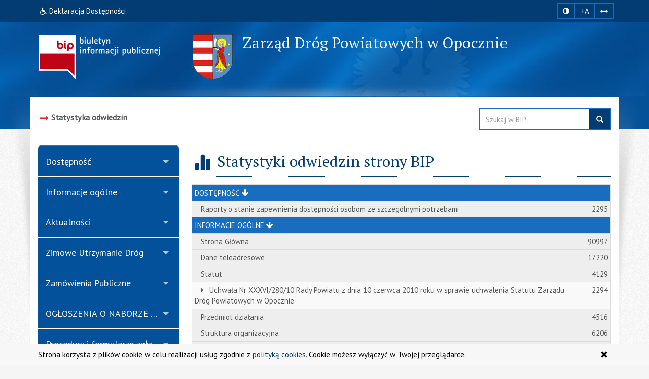

--- FILE ---
content_type: text/html; charset=utf-8
request_url: https://www.bip.zdp.opoczno.pl/statystyki.html
body_size: 12276
content:
<!DOCTYPE html><html class="no-js" lang="pl"> <head> <meta charset="utf-8"><meta http-equiv="X-UA-Compatible" content="IE=edge"><meta name="viewport" content="width=device-width, initial-scale=1"><base href="https://www.bip.zdp.opoczno.pl/"><link type="image/x-icon" href="https://www.bip.zdp.opoczno.pl/favicon.ico" rel="icon"><link type="text/css" href="/min/g=css" rel="stylesheet"><link rel="preconnect" href="https://fonts.googleapis.com"><link rel="preconnect" href="https://fonts.gstatic.com"><link href="https://fonts.googleapis.com/css2?family=PT+Sans&family=PT+Serif&display=swap" rel="stylesheet"><title>Statystyki | BIP - Zarząd Dróg Powiatowych w Opocznie</title><meta name="title" content="Statystyki | BIP - Zarząd Dróg Powiatowych w Opocznie"><meta name="description" content="Zarząd Dróg Powiatowych w Opocznie - responsywna strona BIP przygotowana wg standardu WCAG 2.1 - Statystyki odwiedzalności"><meta name="keywords" content="BIP, WCAG 2.1, deklaracja, dostępności, zgodna, responsywny, dostępny, dla niepełnosprawnych, strona, mobilna, Zarząd, Dróg, Powiatowych, w Opocznie"><meta name="author" content="AkcessNet.eu"><meta name="robots" content="index, follow"><meta name="deklaracja-dostępności" content="https://www.bip.zdp.opoczno.pl/deklaracja-dostepnosci.html"><script src="/min/g=js-in-top"></script> </head><body id="top" class="page-stat smoothscroll boxed-layout fabrics_gray desktop"> <header> <div class="top-navi hidden-print"> <div id="skipLinks"> <ul> <li> <a id="tabulator" href="deklaracja-dostepnosci.html">Deklaracja Dostępności</a> </li> <li> <a href="https://www.bip.zdp.opoczno.pl/statystyki.html#kontrast">Przejdź do ułatwień dostępu</a> </li> <li> <a href="https://www.bip.zdp.opoczno.pl/statystyki.html#main-content">Przejdź do treści</a> </li> <li> <a href="https://www.bip.zdp.opoczno.pl/statystyki.html#menu-g">Przejdź do kategorii menu</a> </li><li> <a href="https://www.bip.zdp.opoczno.pl/statystyki.html#wyszukaj">Przejdź do wyszukiwarki</a> </li><li> <a href="mapa-serwisu.html">Przejdź do mapy serwisu</a></li> </ul> </div> <div class="bip-navbar"> <div class="container"> <div class="row"><div class="col-sm-16"><div class="navbar-header"> <button type="button" class="visible-xs navbar-offcanvas pull-left" data-toggle="offcanvas" onclick="window.document.location='https://www.bip.zdp.opoczno.pl/statystyki.html#top'"> <span class="sr-only">Wysuń główną nawigację</span> <span class="icon-bar nobcg" aria-hidden="true"></span> <span class="icon-bar nobcg" aria-hidden="true"></span> <span class="icon-bar nobcg" aria-hidden="true"></span> </button> <a id="miniLogoBIP" class="visible-xs" href="/" title="strona startowa"><img src="https://www.bip.zdp.opoczno.pl/img/logo-BIP-small.png" class="logo-BIP" width="109" height="40" alt="logo BIP"></a> </div><div id="top-komunikat" class="col-sm-12 hidden-xs"><div class="DD hidden-xs nobcg"><a href="deklaracja-dostepnosci.html" class="btn" data-original-title="Deklaracja Dostępności Cyfrowej i Architektonicznej"><span class="fa fa-wheelchair" aria-hidden="true"></span><span> Deklaracja Dostępności</span></a> </div> </div><div id="access-box" class="col-sm-4 hidden-print"><div id="access-bar-1"><button id="kontrast" class="btn btn-sm" data-toggle="tooltip" data-placement="bottom" data-original-title="zmiana kontrastu strony"> <span class="sr-only">Kontrast </span><span class="fa fa-adjust nobcg"></span> </button><span id="resize-text" data-placement="bottom" data-original-title="zmiana rozmiaru tekstu"><button aria-label="zwiększ rozmiar czcionki" id="accessibility-font" class="btn btn-sm animated fadeIn js-accessibility" title="Zwiększ rozmiar tekstu">+A</button></span><span id="resize-spaces" data-placement="bottom" data-original-title="zmiana odstępów w tekście"><button type="button" aria-label="zwiększ odstępy w tekście" id="accessibility-spaces" class="btn btn-sm animated fadeInDown js-accessibility" title="Zwiększ odstępy w tekście"> <span class="sr-only">Zmiana odstępów w tekście </span><span class="fa fa-arrows-h nobcg"></span></button></span><a href="deklaracja-dostepnosci.html" class="DD btn btn-sm animated fadeInDownBig visible-xs" data-placement="bottom" data-original-title="Deklaracja Dostępności Cyfrowej i Architektonicznej"><span class="sr-only">Deklaracja Dostępności </span><span class="fa fa-wheelchair fa-flip-horizontal nobcg"></span></a></div> </div></div> </div></div> </div> </div> <div class="top-header hidden-print" role="banner"> <div class="bip-header wrapp row-offcanvas row-offcanvas-left"> <div class="inner container"> <div class="bip-logo col-xs-5 col-sm-5 col-md-4 hidden-xs hidden-print"> <a href="/" class="nobcg" title="strona startowa"> <img src="https://www.bip.zdp.opoczno.pl/img/logo-BIP.png" class="logo-BIP img-responsive" width="240" height="88" alt="logotyp BIP"> </a> </div> <div class="bip-brand col-xs-16 col-sm-11 col-md-12 nobcg"> <p class="visible-print">Biuletyn Informacji Publicznej:</p> <img src="img/herb_powiat_opoczynski-88px.png" class="logo img-responsive hidden-print grayscale-xxx" width="79" height="88" alt="
znak graficzny"> <div><h1 class="nazwa animated fadeInDown w700"> <span class="nobcg">Zarząd Dróg Powiatowych w&nbsp;Opocznie</span> <span class="sr-only"> - statystyki BIP</span> </h1></div> </div> </div> </div> </div> </header> <div id="wrapper" class="container"> <div id="site-wrapper" class="row row-offcanvas row-offcanvas-left"> <div class="semiboxshadow hidden-print"> <img src="/img/shp.png" class="img-responsive" width="1090" height="506" alt="cień ozdobny"> </div> <div id="content" class="container"> <div id="bread" class="row"> <div id="breadcrumbs" class="col-xs-16 col-sm-11 col-md-12 col-lg-12"> <span class="fa fa-long-arrow-right nocolor" aria-hidden="true"></span> <ul class="breadcrumb"><li class="active"><strong class="text-muted">Statystyka odwiedzin</strong></li></ul> </div> <div id="search-box" class="search-box col-xs-10 col-sm-5 col-md-4 col-lg-4 hidden-print nobcg" role="search"><span id="wyszukaj"></span> <form data-toggle="validator" name="f1" method="POST" action="https://www.bip.zdp.opoczno.pl/index.php"> <div class="input-group"> <label for="szukaj" class="sr-only">Przeszukaj stronę BIP:</label> <input id="szukaj" type="text" name="search" aria-label="Przeszukaj zawartość strony BIP" title="wpisz co najmniej 4 znaki" placeholder="Szukaj w BIP..." required="required" pattern=".{4,200}" class="form-control input"> <span class="input-group-addon"> <span class="glyphicon glyphicon-search"><button type="submit" class="button postfix" value="Szukaj" title="Szukaj">szukaj w BIP</button></span> </span> </div> </form> </div> </div> <div class="col-xs-8 col-sm-5 col-sm-pull-11- col-md-4 col-md-pull-12- sidebar-offcanvas hidden-print" id="sidebar"> <div id="main-menu" class="inner toggle toggle-accordion nobcg"><span id="menu-g" title="główne menu strony"></span> <nav class="btn-group-vertical navbar-nav"> <div class="btn-group dropdown keep-open"><button data-placement="auto" data-original-title="Dostępność" data-toggle="dropdown" class="btn dropdown-toggle" type="button" aria-expanded="true">Dostępność</button><div class="dropdown-menu animated fadeIn"><div class="list-group level-1"><a class="list-group-item l-1" href="index.php?idg=11&amp;id=353&amp;x=2"><span class="title nobcg">Raporty o stanie zapewnienia dostępności osobom ze szczególnymi potrzebami</span></a></div></div></div><div class="btn-group dropdown keep-open"><button data-placement="auto" data-original-title="Informacje ogólne" data-toggle="dropdown" class="btn dropdown-toggle" type="button" aria-expanded="true">Informacje ogólne</button><div class="dropdown-menu animated fadeIn"><div class="list-group level-1"><a class="list-group-item l-1" href="index.php?idg=1&amp;id=1&amp;x=0"><span class="title nobcg">Strona Główna </span></a><a class="list-group-item l-1" href="index.php?idg=1&amp;id=10&amp;x=5"><span class="title nobcg">Dane teleadresowe</span></a><a class="list-group-item l-1" href="index.php?idg=1&amp;id=11&amp;x=10"><span class="title nobcg">Statut </span></a><a class="list-group-item l-1" href="index.php?idg=1&amp;id=12&amp;x=15"><span class="title nobcg">Przedmiot działania</span></a><a class="list-group-item l-1" href="index.php?idg=1&amp;id=13&amp;x=20"><span class="title nobcg">Struktura organizacyjna</span></a><a class="list-group-item l-1" href="index.php?idg=1&amp;id=14&amp;x=25"><span class="title nobcg">Kadra kierownicza</span></a><a class="list-group-item l-1" href="index.php?idg=1&amp;id=15&amp;x=30"><span class="title nobcg">Sprawozdania finansowe</span></a><a class="list-group-item l-1" href="index.php?idg=1&amp;id=16&amp;x=35"><span class="title nobcg">Nadzór nad ZDP</span></a><a class="list-group-item l-1" href="index.php?idg=1&amp;id=17&amp;x=40"><span class="title nobcg">Regulamin pracy</span></a><a class="list-group-item l-1" href="index.php?idg=1&amp;id=18&amp;x=45"><span class="title nobcg">Kontrola zarządcza</span></a><a class="list-group-item l-1" href="index.php?idg=1&amp;id=408&amp;x=98"><span class="title nobcg">Komunikat z dnia 21 października 2025</span></a></div></div></div><div class="btn-group dropdown keep-open"><button data-placement="auto" data-original-title="Aktualności" data-toggle="dropdown" class="btn dropdown-toggle" type="button" aria-expanded="true">Aktualności</button><div class="dropdown-menu animated fadeIn"><div class="list-group level-1"><a class="list-group-item l-1" href="index.php?idg=7&amp;id=60&amp;x=3"><span class="title nobcg">Informacje</span></a><a class="list-group-item l-1" href="index.php?idg=7&amp;id=364&amp;x=4"><span class="title nobcg">Rządowy Fundusz Rozwoju Dróg</span></a><a class="list-group-item l-1" href="index.php?idg=7&amp;id=3&amp;x=5"><span class="title nobcg">Program Naprawy Dróg Powiatowych w latach 2012-2014</span></a><a class="list-group-item l-1" href="index.php?idg=7&amp;id=4&amp;x=10"><span class="title nobcg">Narodowy Program Przebudowy Dróg Lokalnych</span></a><a class="list-group-item l-1" href="index.php?idg=7&amp;id=5&amp;x=15"><span class="title nobcg">Utrudnienia w ruchu</span></a><a class="list-group-item l-1" href="index.php?idg=7&amp;id=6&amp;x=20"><span class="title nobcg">Ostrzeżenia i komunikaty</span></a></div></div></div><div class="btn-group dropdown keep-open"><button data-placement="auto" data-original-title="Zimowe Utrzymanie Dróg" data-toggle="dropdown" class="btn dropdown-toggle" type="button" aria-expanded="true">Zimowe Utrzymanie Dróg</button><div class="dropdown-menu animated fadeIn"><div class="list-group level-1"><a class="list-group-item l-1" href="index.php?idg=10&amp;id=294&amp;x=20"><span class="title nobcg">Ważne telefony</span></a></div></div></div><div class="btn-group dropdown keep-open"><button data-placement="auto" data-original-title="Zamówienia Publiczne" data-toggle="dropdown" class="btn dropdown-toggle" type="button" aria-expanded="true">Zamówienia Publiczne</button><div class="dropdown-menu animated fadeIn"><div class="list-group level-1"><a class="list-group-item l-1" href="index.php?idg=2&amp;id=409&amp;x=60"><span class="title nobcg">Zamówienia/2026 rok</span></a><a class="list-group-item l-1" href="index.php?idg=2&amp;id=406&amp;x=61"><span class="title nobcg">Zamówienia/2025 rok</span></a><a class="list-group-item l-1" href="index.php?idg=2&amp;id=402&amp;x=71"><span class="title nobcg">Zamówienia/2024 rok</span></a><a class="list-group-item l-1" href="index.php?idg=2&amp;id=391&amp;x=81"><span class="title nobcg">Zamówienia/2023 rok</span></a><a class="list-group-item l-1" href="index.php?idg=2&amp;id=377&amp;x=91"><span class="title nobcg">Zamówienia/2022 rok</span></a><a class="list-group-item l-1" href="index.php?idg=2&amp;id=342&amp;x=92"><span class="title nobcg">Zamówienia/2021 rok</span></a><a class="list-group-item l-1" href="index.php?idg=2&amp;id=311&amp;x=93"><span class="title nobcg">Zamówienia/rok 2019</span></a><a class="list-group-item l-1" href="index.php?idg=2&amp;id=270&amp;x=94"><span class="title nobcg">Zamówienia/rok 2018</span></a><a class="list-group-item l-1" href="index.php?idg=2&amp;id=253&amp;x=95"><span class="title nobcg">Zamówienia/rok 2017</span></a><a class="list-group-item l-1" href="index.php?idg=2&amp;id=230&amp;x=96"><span class="title nobcg">Zamówienia/rok 2016</span></a><a class="list-group-item l-1" href="index.php?idg=2&amp;id=180&amp;x=97"><span class="title nobcg">Zamówienia / rok 2015</span></a><a class="list-group-item l-1" href="index.php?idg=2&amp;id=23&amp;x=98"><span class="title nobcg">Zamówienia / rok 2014</span></a><a class="list-group-item l-1" href="index.php?idg=2&amp;id=22&amp;x=99"><span class="title nobcg">Zamówienia / rok 2013</span></a><a class="list-group-item l-1" href="index.php?idg=2&amp;id=21&amp;x=100"><span class="title nobcg">Zamówienia / rok 2012</span></a><a class="list-group-item l-1" href="index.php?idg=2&amp;id=72&amp;x=101"><span class="title nobcg">Inne</span></a><a class="list-group-item l-1" href="index.php?idg=2&amp;id=310&amp;x=102"><span class="title nobcg">Zamówienia/rok 2020</span></a></div></div></div><div class="btn-group dropdown keep-open"><button data-placement="auto" data-original-title="OGŁOSZENIA O NABORZE NA WOLNE STANOWISKA PRACY" data-toggle="dropdown" class="btn dropdown-toggle" type="button" aria-expanded="true">OGŁOSZENIA O NABORZE NA WOLNE STANOWISKA PRACY</button><div class="dropdown-menu animated fadeIn"><div class="list-group level-1"><a class="list-group-item l-1" href="index.php?idg=3&amp;id=24&amp;x=5"><span class="title nobcg">NABÓR NA WOLNE STANOWISKO PRACY - "Z-CA DYREKTORA"</span></a></div></div></div><div class="btn-group dropdown keep-open"><button data-placement="auto" data-original-title="Procedury i formularze załatwiania spraw" data-toggle="dropdown" class="btn dropdown-toggle" type="button" aria-expanded="true">Procedury i formularze załatwiania spraw</button><div class="dropdown-menu animated fadeIn"><div class="list-group level-1"><a class="list-group-item l-1" href="index.php?idg=4&amp;id=52&amp;x=1"><span class="title nobcg">Elektroniczna skrzynka podawcza</span></a><a class="list-group-item l-1" href="index.php?idg=4&amp;id=28&amp;x=5"><span class="title nobcg">Zajęcie pasa drogowego, umieszczenie reklamy, uzgodnienie zjazdu</span></a><a class="list-group-item l-1" href="index.php?idg=4&amp;id=29&amp;x=10"><span class="title nobcg">Zgłaszanie szkód komunikacyjnych</span></a></div></div></div><div class="btn-group dropdown keep-open"><button data-placement="auto" data-original-title="Dostęp do Informacji Publicznej" data-toggle="dropdown" class="btn dropdown-toggle" type="button" aria-expanded="true">Dostęp do Informacji Publicznej</button><div class="dropdown-menu animated fadeIn"><div class="list-group level-1"><a class="list-group-item l-1" href="index.php?idg=5&amp;id=30&amp;x=5"><span class="title nobcg">Informacja publiczna</span></a><a class="list-group-item l-1" href="index.php?idg=5&amp;id=31&amp;x=10"><span class="title nobcg">Informacja publiczna nie udostępniona w BIP</span></a><a class="list-group-item l-1" href="index.php?idg=5&amp;id=32&amp;x=15"><span class="title nobcg">Wniosek o udostępnienie informacji publicznej</span></a></div></div></div><div class="btn-group dropdown keep-open"><button data-placement="auto" data-original-title="Petycje" data-toggle="dropdown" class="btn dropdown-toggle" type="button" aria-expanded="true">Petycje</button><div class="dropdown-menu animated fadeIn"><div class="list-group level-1"><a class="list-group-item l-1" href="index.php?idg=13&amp;id=397&amp;x=20"><span class="title nobcg">Petycje</span></a></div></div></div><div class="btn-group dropdown keep-open"><button data-placement="auto" data-original-title="Zadania finansowane z budżetu państwa lub z państwowych funduszy celowych" data-toggle="dropdown" class="btn dropdown-toggle" type="button" aria-expanded="true">Zadania finansowane z budżetu państwa lub z państwowych funduszy celowych</button><div class="dropdown-menu animated fadeIn"><div class="list-group level-1"><a class="list-group-item l-1" href="index.php?idg=12&amp;id=361&amp;x=14"><span class="title nobcg">Rok 2021</span></a></div></div></div><div class="btn-group dropdown keep-open"><button data-placement="auto" data-original-title="Inne" data-toggle="dropdown" class="btn dropdown-toggle" type="button" aria-expanded="true">Inne</button><div class="dropdown-menu animated fadeIn"><div class="list-group level-1"><a class="list-group-item l-1" href="index.php?idg=6&amp;id=47&amp;x=8"><span class="title nobcg">Ogólny wykaz dróg administrowanych przez Zarząd Dróg Powiatowych w Opocznie</span></a><a class="list-group-item l-1" href="index.php?idg=6&amp;id=19&amp;x=10"><span class="title nobcg">Zestawienie dróg administrowanych przez ZDP na terenie gmin</span></a><a class="list-group-item l-1" href="index.php?idg=6&amp;id=20&amp;x=15"><span class="title nobcg">Zimowe Utrzymanie Dróg</span></a><a class="list-group-item l-1" href="index.php?idg=6&amp;id=9&amp;x=20"><span class="title nobcg">Rejestry, Ewidencje, Archiwa</span></a><a class="list-group-item l-1" href="index.php?idg=6&amp;id=401&amp;x=99"><span class="title nobcg">CYBERBEZPIECZEŃSTWO</span></a><a class="list-group-item l-1" href="index.php?idg=6&amp;id=2&amp;x=100"><span class="title nobcg">Redakcja BIP</span></a></div></div></div><div class="btn-group dropdown keep-open active open serwis"> <button data-placement="auto" data-original-title="Serwis" data-toggle="dropdown" class="btn dropdown-toggle" type="button" aria-expanded="true"><span class="fa fa-cog nobcg" aria-hidden="true"></span>Serwis </button> <ul class="dropdown-menu"> <li class="level-1"> <a href="/mapa-serwisu.html" class="list-group-item l-1"><span class="fa fa-sitemap nobcg" aria-hidden="true"></span>Mapa serwisu</a> </li> <li class="level-1"> <a href="/ostatnie-modyfikacje.html" class="list-group-item l-1"><span class="fa fa-history nobcg" aria-hidden="true"></span>Ostatnie modyfikacje</a> </li> <li class="level-1"> <a href="/instrukcja.html" class="list-group-item l-1"><span class="fa fa-info-circle nobcg" aria-hidden="true"></span>Instrukcja obsługi</a> </li> <li class="level-1"> <a href="/rejestr-zmian.html" class="list-group-item l-1"><span class="fa fa-edit nobcg" aria-hidden="true"></span>Rejestr zmian</a> </li> <li class="level-1"> <a href="/statystyki.html" class="list-group-item l-1 active-l"><span class="fa fa-bar-chart nobcg" aria-hidden="true"></span>Statystyki odwiedzin</a> </li> <li class="level-1"> <a href="/polityka-cookies.html" class="list-group-item l-1"><span class="fa fa-folder-o nobcg" aria-hidden="true"></span>Polityka cookies</a> </li> <li class="level-1"> <a href="/deklaracja-dostepnosci.html" class="list-group-item l-1"><span class="fa fa-wheelchair nobcg" aria-hidden="true"></span>Deklaracja dostępności</a> </li> <li class="level-1"> <a class="list-group-item level-1 l-1 zaloguj" href="http://www.bip.zdp.opoczno.pl/admin" target="_blank" data-toggle="tooltip" data-placement="top" title="Moduł Administracyjny - zarządzanie treścią strony BIP" rel="noopener"><span class="fa fa-lock fa-fw pull-right nobcg" aria-hidden="true"></span>Zaloguj do BIP</a> </li> </ul></div> </nav> </div> <div id="banners-menu" class="animated fadeInUp notransition"> <ul class="list-unstyled"> <li class="banner effect2"> <a class="nobcg" href="http://sejm.gov.pl/" data-toggle="tooltip" data-placement="bottom" title="strona główna Sejmu RP" rel="nofollow" aria-label="strona główna Sejmu RP"> <img src="/img/Sejm-RP.png" alt="Sejm RP" width="155" height="87"> <span class="sr-only">strona główna Sejmu RP</span> </a> </li> <li class="banner effect2"> <a class="nobcg" href="http://dziennikustaw.gov.pl/" data-toggle="tooltip" data-placement="bottom" title="strona główna Dziennik Ustaw Rzeczypospolitej Polskiej" rel="nofollow" aria-label="strona główna Dziennik Ustaw"> <img src="/img/dziennik_ustaw.png" width="269" height="87" alt="strona Dziennika Ustaw"> <span class="sr-only">strona główna Dziennik Ustaw</span> </a> </li> <li class="banner effect2"> <a class="nobcg" href="http://monitorpolski.gov.pl/" data-toggle="tooltip" data-placement="bottom" title="strona główna Monitor Urzędowy Rzeczypospolitej Polskiej" rel="nofollow" aria-label="strona główna Monitor Polski"> <img src="/img/monitor_polski.png" width="269" height="87" alt="strona Monitora Polskiego"> <span class="sr-only">strona główna Monitor Polski</span> </a> </li> </ul> </div> <div class="lastUpdate small" style="text-align: center;margin-top: 40px;"> <span> Ostatnia zmiana na stronie BIP:</span><br> <span class="fa fa-calendar fa-fw" aria-hidden="true"></span><span> 2026-01-12 21:51</span> </div> </div><span id="main-content" title="główna zawartość strony"></span> <main class="col-xs-16 col-sm-11 col-md-12 main-content"> <div class="inner"><header class="pub-heading"><h2 class="pub-title"><span class="glyphicon glyphicon-stats fa-fw animated bounceInUp notransition" aria-hidden="true"></span> <span class="nobcg">Statystyki odwiedzin strony BIP</span></h2></header><div class="pub-body"><div class="table-responsive"><table id="stat-table" class="statystyki-dzial table table-bordered table-hover table-condensed" title="statystyki odwiedzin stron"><tr class="level-0"><td colspan="2">Dostępność <span class="fa fa-arrow-down" aria-hidden="true"></span></td></tr><tr class="level-1"><td>&nbsp; &nbsp;Raporty o stanie zapewnienia dostępności osobom ze szczególnymi potrzebami</td><td class="stat">2295</td></tr><tr class="level-0"><td colspan="2">Informacje ogólne <span class="fa fa-arrow-down" aria-hidden="true"></span></td></tr><tr class="level-1"><td>&nbsp; &nbsp;Strona Główna </td><td class="stat">90997</td></tr><tr class="level-1"><td>&nbsp; &nbsp;Dane teleadresowe</td><td class="stat">17220</td></tr><tr class="level-1"><td>&nbsp; &nbsp;Statut </td><td class="stat">4129</td></tr><tr class="level-2"><td>&nbsp;&nbsp; <span class="fa fa-caret-right" aria-hidden="true"></span> &nbsp;&nbsp;Uchwała Nr XXXVI/280/10 Rady Powiatu z dnia 10 czerwca 2010 roku w sprawie uchwalenia Statutu Zarządu Dróg Powiatowych w Opocznie</td><td class="stat">2294</td></tr><tr class="level-1"><td>&nbsp; &nbsp;Przedmiot działania</td><td class="stat">4516</td></tr><tr class="level-1"><td>&nbsp; &nbsp;Struktura organizacyjna</td><td class="stat">6206</td></tr><tr class="level-1"><td>&nbsp; &nbsp;Kadra kierownicza</td><td class="stat">13844</td></tr><tr class="level-1"><td>&nbsp; &nbsp;Sprawozdania finansowe</td><td class="stat">5160</td></tr><tr class="level-1"><td>&nbsp; &nbsp;Nadzór nad ZDP</td><td class="stat">4810</td></tr><tr class="level-1"><td>&nbsp; &nbsp;Regulamin pracy</td><td class="stat">4332</td></tr><tr class="level-1"><td>&nbsp; &nbsp;Kontrola zarządcza</td><td class="stat">4353</td></tr><tr class="level-1"><td>&nbsp; &nbsp;Komunikat z dnia 21 października 2025</td><td class="stat">1769</td></tr><tr class="level-0"><td colspan="2">Aktualności <span class="fa fa-arrow-down" aria-hidden="true"></span></td></tr><tr class="level-1"><td>&nbsp; &nbsp;Informacje</td><td class="stat">29614</td></tr><tr class="level-2"><td>&nbsp;&nbsp; <span class="fa fa-caret-right" aria-hidden="true"></span> &nbsp;&nbsp;Ogłoszenia 2021</td><td class="stat">601</td></tr><tr class="level-3"><td>&nbsp;&nbsp;&nbsp; &rsaquo; &nbsp;&nbsp;&nbsp;Ogłoszenie o opracowaniu dokumentacji projektowej dla zadania "Budowa drogi łączącej drogę powiatową nr 3106E w Owczarach z drogą powiatową nr3107E Strzelce Błogie"</td><td class="stat">1168</td></tr><tr class="level-2"><td>&nbsp;&nbsp; <span class="fa fa-caret-right" aria-hidden="true"></span> &nbsp;&nbsp;Ogłoszenia 2018</td><td class="stat">804</td></tr><tr class="level-3"><td>&nbsp;&nbsp;&nbsp; &rsaquo; &nbsp;&nbsp;&nbsp;Sprzedaż samochodu ciężarowego Ford Transit 2.4DI nr rej EOP18VH rok produkcji 2003</td><td class="stat">1007</td></tr><tr class="level-2"><td>&nbsp;&nbsp; <span class="fa fa-caret-right" aria-hidden="true"></span> &nbsp;&nbsp;Ogłoszenia 2017</td><td class="stat">768</td></tr><tr class="level-2"><td>&nbsp;&nbsp; <span class="fa fa-caret-right" aria-hidden="true"></span> &nbsp;&nbsp;Ogłoszenia 2013</td><td class="stat">1269</td></tr><tr class="level-3"><td>&nbsp;&nbsp;&nbsp; &rsaquo; &nbsp;&nbsp;&nbsp;Sprzedaż pojazdu-samochód ciężarowy Ford Transit 2,5 TD</td><td class="stat">1704</td></tr><tr class="level-3"><td>&nbsp;&nbsp;&nbsp; &rsaquo; &nbsp;&nbsp;&nbsp;Sprzedaż pojazdu: Samochód ciężarowy Ford Transit 2,5 TD, nr rej. EOP N836, rok produkcji 1998 </td><td class="stat">1503</td></tr><tr class="level-3"><td>&nbsp;&nbsp;&nbsp; &rsaquo; &nbsp;&nbsp;&nbsp;Sprzedaż pojazdu: Samochód ciężarowy Ford Transit 2,5 TD, nr rej. EOP N836, rok produkcji 1998</td><td class="stat">1411</td></tr><tr class="level-3"><td>&nbsp;&nbsp;&nbsp; &rsaquo; &nbsp;&nbsp;&nbsp;Sprzedaż pojazdu: Samochód ciężarowy Ford Transit 2,5 TD, nr rej. EOP N836, rok produkcji 1998</td><td class="stat">1477</td></tr><tr class="level-3"><td>&nbsp;&nbsp;&nbsp; &rsaquo; &nbsp;&nbsp;&nbsp;Sprzedaż pojazdu: Samochód ciężarowy Ford Transit 2,5 TD, nr rej. EOP N836, rok produkcji 1998</td><td class="stat">2106</td></tr><tr class="level-1"><td>&nbsp; &nbsp;Rządowy Fundusz Rozwoju Dróg</td><td class="stat">1769</td></tr><tr class="level-1"><td>&nbsp; &nbsp;Program Naprawy Dróg Powiatowych w latach 2012-2014</td><td class="stat">3508</td></tr><tr class="level-1"><td>&nbsp; &nbsp;Narodowy Program Przebudowy Dróg Lokalnych</td><td class="stat">6600</td></tr><tr class="level-1"><td>&nbsp; &nbsp;Utrudnienia w ruchu</td><td class="stat">4184</td></tr><tr class="level-1"><td>&nbsp; &nbsp;Ostrzeżenia i komunikaty</td><td class="stat">3225</td></tr><tr class="level-0"><td colspan="2">Zimowe Utrzymanie Dróg <span class="fa fa-arrow-down" aria-hidden="true"></span></td></tr><tr class="level-1"><td>&nbsp; &nbsp;Ważne telefony</td><td class="stat">4164</td></tr><tr class="level-0"><td colspan="2">Zamówienia Publiczne <span class="fa fa-arrow-down" aria-hidden="true"></span></td></tr><tr class="level-1"><td>&nbsp; &nbsp;Zamówienia/2026 rok</td><td class="stat">1372</td></tr><tr class="level-2"><td>&nbsp;&nbsp; <span class="fa fa-caret-right" aria-hidden="true"></span> &nbsp;&nbsp;Plan postępowań o udzielenie zamówienia publicznego na rok 2026</td><td class="stat">16</td></tr><tr class="level-1"><td>&nbsp; &nbsp;Zamówienia/2025 rok</td><td class="stat">781</td></tr><tr class="level-2"><td>&nbsp;&nbsp; <span class="fa fa-caret-right" aria-hidden="true"></span> &nbsp;&nbsp;Plan postępowań o udzielenie zamówienia publicznego na rok 2025</td><td class="stat">192</td></tr><tr class="level-1"><td>&nbsp; &nbsp;Zamówienia/2024 rok</td><td class="stat">750</td></tr><tr class="level-2"><td>&nbsp;&nbsp; <span class="fa fa-caret-right" aria-hidden="true"></span> &nbsp;&nbsp;Plan postępowań o udzielenie zamówienia publicznego na rok 2024</td><td class="stat">322</td></tr><tr class="level-1"><td>&nbsp; &nbsp;Zamówienia/2023 rok</td><td class="stat">6713</td></tr><tr class="level-2"><td>&nbsp;&nbsp; <span class="fa fa-caret-right" aria-hidden="true"></span> &nbsp;&nbsp;Plan postępowań o udzielenie zamówienia publicznego na rok 2023</td><td class="stat">883</td></tr><tr class="level-1"><td>&nbsp; &nbsp;Zamówienia/2022 rok</td><td class="stat">2819</td></tr><tr class="level-2"><td>&nbsp;&nbsp; <span class="fa fa-caret-right" aria-hidden="true"></span> &nbsp;&nbsp;Plan postępowań o udzielenie zamówienia publicznego na rok 2022</td><td class="stat">800</td></tr><tr class="level-2"><td>&nbsp;&nbsp; <span class="fa fa-caret-right" aria-hidden="true"></span> &nbsp;&nbsp;Zamówienia powyżej 130.000 zł - Ogłoszenia o zamówieniu</td><td class="stat">8241</td></tr><tr class="level-3"><td>&nbsp;&nbsp;&nbsp; &rsaquo; &nbsp;&nbsp;&nbsp;Remont dróg powiatowych: nr 3111E w m. Janów Karwicki, nr 3111E na odcinku Bielowice - DK 12, nr 3101E w m. Międzybórz, nr 3114E na odcinku Różanna - Karwice, nr 3117E w m. Parczów.</td><td class="stat">549</td></tr><tr class="level-3"><td>&nbsp;&nbsp;&nbsp; &rsaquo; &nbsp;&nbsp;&nbsp;Roboty budowlane "Remont drogi powiatowej nr 3116E na odcinku Stawowice-Kolonia - Radwan"</td><td class="stat">570</td></tr><tr class="level-3"><td>&nbsp;&nbsp;&nbsp; &rsaquo; &nbsp;&nbsp;&nbsp;Ogłoszenie o zamówieniu dostawy: Dostawa soli drogowej z antyzbrylaczem do zimowego utrzymania dróg powiatowych w sezonie 2022/2023</td><td class="stat">590</td></tr><tr class="level-3"><td>&nbsp;&nbsp;&nbsp; &rsaquo; &nbsp;&nbsp;&nbsp;Ogłoszenie o zamówieniu - Usługi przy zimowym utrzymaniu dróg administrowanych przez Zarząd Dróg Powiatowych w Opocznie w sezonie 2022/2023</td><td class="stat">650</td></tr><tr class="level-3"><td>&nbsp;&nbsp;&nbsp; &rsaquo; &nbsp;&nbsp;&nbsp;Dostawa soli drogowej z antyzbrylaczem do zimowego utrzymania dróg powiatowych w ilości 100Mg z transportem i rozładunkiem</td><td class="stat">838</td></tr><tr class="level-3"><td>&nbsp;&nbsp;&nbsp; &rsaquo; &nbsp;&nbsp;&nbsp;Dostawa paliw płynnych do sprzętu i samochodów służbowych dla Zarządu Dróg Powiatowych w Opocznie w latach 2023-2025</td><td class="stat">601</td></tr><tr class="level-2"><td>&nbsp;&nbsp; <span class="fa fa-caret-right" aria-hidden="true"></span> &nbsp;&nbsp;Informacje z otwarcia ofert</td><td class="stat">928</td></tr><tr class="level-2"><td>&nbsp;&nbsp; <span class="fa fa-caret-right" aria-hidden="true"></span> &nbsp;&nbsp;Zamówienia powyżej 130.000 zł - Powiadomienie o wynikach </td><td class="stat">700</td></tr><tr class="level-2"><td>&nbsp;&nbsp; <span class="fa fa-caret-right" aria-hidden="true"></span> &nbsp;&nbsp;Zamówienia powyżej 130.000 zł - Ogłoszenia o udzieleniu </td><td class="stat">552</td></tr><tr class="level-2"><td>&nbsp;&nbsp; <span class="fa fa-caret-right" aria-hidden="true"></span> &nbsp;&nbsp;Zamówienia powyżej 130.000 zł - Ogłoszenia o przetargach </td><td class="stat">2170</td></tr><tr class="level-1"><td>&nbsp; &nbsp;Zamówienia/2021 rok</td><td class="stat">3024</td></tr><tr class="level-2"><td>&nbsp;&nbsp; <span class="fa fa-caret-right" aria-hidden="true"></span> &nbsp;&nbsp;Plan postępowań o udzielenie zamówienia na 2021 rok</td><td class="stat">926</td></tr><tr class="level-2"><td>&nbsp;&nbsp; <span class="fa fa-caret-right" aria-hidden="true"></span> &nbsp;&nbsp;Zamówienia powyżej 130.000 zł - Ogłoszenia o zamówieniu</td><td class="stat">4433</td></tr><tr class="level-3"><td>&nbsp;&nbsp;&nbsp; &rsaquo; &nbsp;&nbsp;&nbsp;Remont drogi powiatowej nr 3120E Żarnów- Czerskona odcinku Zdyszewice Czersko</td><td class="stat">1064</td></tr><tr class="level-3"><td>&nbsp;&nbsp;&nbsp; &rsaquo; &nbsp;&nbsp;&nbsp;Remont dróg powiatowych - nr 3104E na odcinku Ziębów - Modrzew wraz ze skrzyżowaniem z drogą powiatową nr 3101E w m. Ziębów,- nr 3117E w miejscowości Ostrów</td><td class="stat">911</td></tr><tr class="level-3"><td>&nbsp;&nbsp;&nbsp; &rsaquo; &nbsp;&nbsp;&nbsp;Remont drogi powiatowej nr 4328E na odcinku Małe Końskie- Marianka</td><td class="stat">1104</td></tr><tr class="level-3"><td>&nbsp;&nbsp;&nbsp; &rsaquo; &nbsp;&nbsp;&nbsp;Remont drogi powiatowej nr 3124E na odcinku Tomaszów - Kamieniec
i przez m. Siedlów</td><td class="stat">848</td></tr><tr class="level-3"><td>&nbsp;&nbsp;&nbsp; &rsaquo; &nbsp;&nbsp;&nbsp;"Usługi przy zimowym utrzymaniu dróg administrowanych przez Zarząd Dróg Powiatowych w Opocznie w sezonie 2021/2022"</td><td class="stat">707</td></tr><tr class="level-3"><td>&nbsp;&nbsp;&nbsp; &rsaquo; &nbsp;&nbsp;&nbsp;Budowa i przebudowa 11 przejść dla pieszych w pasach dróg powiatowych na terenie powiatu opoczyńskiego</td><td class="stat">1724</td></tr><tr class="level-2"><td>&nbsp;&nbsp; <span class="fa fa-caret-right" aria-hidden="true"></span> &nbsp;&nbsp;Informacje z otwarcia ofert</td><td class="stat">1106</td></tr><tr class="level-3"><td>&nbsp;&nbsp;&nbsp; &rsaquo; &nbsp;&nbsp;&nbsp;Remont drogi powiatowej nr 3120E Żarnów- Czerskona odcinku Zdyszewice Czersko</td><td class="stat">985</td></tr><tr class="level-3"><td>&nbsp;&nbsp;&nbsp; &rsaquo; &nbsp;&nbsp;&nbsp;Remont dróg powiatowych - nr 3104E na odcinku Ziębów - Modrzew wraz ze skrzyżowaniem z drogą powiatową nr 3101E w m. Ziębów,- nr 3117E w miejscowości Ostrów</td><td class="stat">869</td></tr><tr class="level-3"><td>&nbsp;&nbsp;&nbsp; &rsaquo; &nbsp;&nbsp;&nbsp;Remont drogi powiatowej nr 4328E na odcinku Małe Końskie - Marianka</td><td class="stat">1068</td></tr><tr class="level-3"><td>&nbsp;&nbsp;&nbsp; &rsaquo; &nbsp;&nbsp;&nbsp;Remont drogi powiatowej nr 3124E na odcinku Tomaszów - Kamieniec i przez m. Siedlów </td><td class="stat">648</td></tr><tr class="level-3"><td>&nbsp;&nbsp;&nbsp; &rsaquo; &nbsp;&nbsp;&nbsp;Usługi przy zimowym utrzymaniu dróg administrowanych przez Zarząd Dróg Powiatowych w Opocznie w sezonie 2021/2022</td><td class="stat">608</td></tr><tr class="level-3"><td>&nbsp;&nbsp;&nbsp; &rsaquo; &nbsp;&nbsp;&nbsp;Budowa i przebudowa 11 przejść dla pieszych w pasach dróg powiatowych na terenie powiatu opoczyńskiego</td><td class="stat">665</td></tr><tr class="level-2"><td>&nbsp;&nbsp; <span class="fa fa-caret-right" aria-hidden="true"></span> &nbsp;&nbsp;Zamówienia powyżej 130.000 zł - Powiadomienie o wynikach </td><td class="stat">812</td></tr><tr class="level-2"><td>&nbsp;&nbsp; <span class="fa fa-caret-right" aria-hidden="true"></span> &nbsp;&nbsp;Zamówienia powyżej 130.000 zł - Ogłoszenia o udzieleniu zamówienia</td><td class="stat">776</td></tr><tr class="level-2"><td>&nbsp;&nbsp; <span class="fa fa-caret-right" aria-hidden="true"></span> &nbsp;&nbsp;Zamówienia powyżej 130.000 zł - Ogłoszenia o przetargach unieważnionych</td><td class="stat">607</td></tr><tr class="level-1"><td>&nbsp; &nbsp;Zamówienia/rok 2019</td><td class="stat">2099</td></tr><tr class="level-2"><td>&nbsp;&nbsp; <span class="fa fa-caret-right" aria-hidden="true"></span> &nbsp;&nbsp;Plan postępowań o udzielenie zamówień na 2019</td><td class="stat">1071</td></tr><tr class="level-2"><td>&nbsp;&nbsp; <span class="fa fa-caret-right" aria-hidden="true"></span> &nbsp;&nbsp;Zamówienia powyżej 30.000 euro - Ogłoszenia o zamówieniu</td><td class="stat">962</td></tr><tr class="level-3"><td>&nbsp;&nbsp;&nbsp; &rsaquo; &nbsp;&nbsp;&nbsp;Usługi przy zimowym utrzymaniu dróg administrowanych przez Zarząd Dróg Powiatowych w Opocznie w sezonie 2019/2020</td><td class="stat">1128</td></tr><tr class="level-2"><td>&nbsp;&nbsp; <span class="fa fa-caret-right" aria-hidden="true"></span> &nbsp;&nbsp;Informacje z otwarcia ofert</td><td class="stat">812</td></tr><tr class="level-3"><td>&nbsp;&nbsp;&nbsp; &rsaquo; &nbsp;&nbsp;&nbsp;Usługi przy zimowym utrzymaniu dróg administrowanych przez Zarząd Dróg Powiatowych w Opocznie w sezonie 2019/2020</td><td class="stat">1080</td></tr><tr class="level-2"><td>&nbsp;&nbsp; <span class="fa fa-caret-right" aria-hidden="true"></span> &nbsp;&nbsp;Zamówienia powyżej 30.000 euro - Powiadomienie o wynikach postępowania</td><td class="stat">758</td></tr><tr class="level-3"><td>&nbsp;&nbsp;&nbsp; &rsaquo; &nbsp;&nbsp;&nbsp;Usługi przy zimowym utrzymaniu dróg administrowanych przez Zarząd Dróg Powiatowych w Opocznie w sezonie 2019/2020</td><td class="stat">2511</td></tr><tr class="level-2"><td>&nbsp;&nbsp; <span class="fa fa-caret-right" aria-hidden="true"></span> &nbsp;&nbsp;Zamówienia powyżej 30.000 euro - Ogłoszenia o udzieleniu zamówienia</td><td class="stat">765</td></tr><tr class="level-2"><td>&nbsp;&nbsp; <span class="fa fa-caret-right" aria-hidden="true"></span> &nbsp;&nbsp;Zamówienia powyżej 30.000 euro - Ogłoszenia o przetargach unieważnionych</td><td class="stat">907</td></tr><tr class="level-1"><td>&nbsp; &nbsp;Zamówienia/rok 2018</td><td class="stat">3248</td></tr><tr class="level-2"><td>&nbsp;&nbsp; <span class="fa fa-caret-right" aria-hidden="true"></span> &nbsp;&nbsp;Plan postępowań o udzielenie zamówień na 2018</td><td class="stat">941</td></tr><tr class="level-2"><td>&nbsp;&nbsp; <span class="fa fa-caret-right" aria-hidden="true"></span> &nbsp;&nbsp;Zamówienia powyżej 30.000 euro - Ogłoszenia o zamówieniu</td><td class="stat">2008</td></tr><tr class="level-3"><td>&nbsp;&nbsp;&nbsp; &rsaquo; &nbsp;&nbsp;&nbsp;Przebudowa drogi powiatowej nr 3106E w m. Prucheńsko Duże</td><td class="stat">1529</td></tr><tr class="level-3"><td>&nbsp;&nbsp;&nbsp; &rsaquo; &nbsp;&nbsp;&nbsp;Remont dróg powiatowych:Nr 3111E w m. Bielowice Nr 3111E w m. Janów Karwicki Nr 3114E w m. Karwice Nr 3100E na odcinku Gapinin granica powiatu i województwa Nr 3106E w m. Błogie Szlacheckie Nr 3106E w m. Małe Końskie</td><td class="stat">2004</td></tr><tr class="level-3"><td>&nbsp;&nbsp;&nbsp; &rsaquo; &nbsp;&nbsp;&nbsp;Przebudowa drogi powiatowej nr 3141E w m. Trzebina</td><td class="stat">1114</td></tr><tr class="level-3"><td>&nbsp;&nbsp;&nbsp; &rsaquo; &nbsp;&nbsp;&nbsp;Przebudowa drogi powiatowej nr 3141E w m. Trzebina - uwaga zmiany!!</td><td class="stat">3934</td></tr><tr class="level-3"><td>&nbsp;&nbsp;&nbsp; &rsaquo; &nbsp;&nbsp;&nbsp;Usługi przy zimowym utrzymaniu dróg administrowanych przez Zarząd Dróg Powiatowych w Opocznie w sezonie 2018/2019</td><td class="stat">1128</td></tr><tr class="level-3"><td>&nbsp;&nbsp;&nbsp; &rsaquo; &nbsp;&nbsp;&nbsp;Dostawa paliw płynnych do sprzętu i samochodów służbowych dla Zarządu Dróg Powiatowych w Opocznie w latach 2019-2022</td><td class="stat">3241</td></tr><tr class="level-2"><td>&nbsp;&nbsp; <span class="fa fa-caret-right" aria-hidden="true"></span> &nbsp;&nbsp;Informacje z otwarcia ofert</td><td class="stat">1281</td></tr><tr class="level-3"><td>&nbsp;&nbsp;&nbsp; &rsaquo; &nbsp;&nbsp;&nbsp;INFORMACJA Z OTWARCIA OFERT
dotyczy postępowania o udzielenie zamówienia publicznego w trybie przetargu nieograniczonego
na zadanie pn. ?Przebudowa drogi powiatowej nr 3106E w m. Prucheńsko Duże</td><td class="stat">1285</td></tr><tr class="level-3"><td>&nbsp;&nbsp;&nbsp; &rsaquo; &nbsp;&nbsp;&nbsp;Informacja z otwarcia ofert :Remont dróg powiatowych:Nr 3111E w m. Bielowice Nr 3111E w m. Janów Karwicki Nr 3114E w m. Karwice Nr 3100E na odcinku Gapinin granica powiatu i województwa Nr 3106E w m. Błogie Szlacheckie Nr 3106E w m. Małe Końskie</td><td class="stat">1193</td></tr><tr class="level-3"><td>&nbsp;&nbsp;&nbsp; &rsaquo; &nbsp;&nbsp;&nbsp;Informacje z otwarcia ofert: Przebudowa drogi powiatowej nr 3141E w m. Trzebinia</td><td class="stat">1373</td></tr><tr class="level-3"><td>&nbsp;&nbsp;&nbsp; &rsaquo; &nbsp;&nbsp;&nbsp; Usługi przy zimowym utrzymaniu dróg administrowanych przez Zarząd Dróg Powiatowych w Opocznie w sezonie 2018/2019</td><td class="stat">1071</td></tr><tr class="level-3"><td>&nbsp;&nbsp;&nbsp; &rsaquo; &nbsp;&nbsp;&nbsp;INFORMACJA Z OTWARCIA OFERT dotyczy postępowania o udzielenie zamówienia publicznego w trybie przetargu nieograniczonego - "Dostawa paliw płynnych do sprzętu i samochodów służbowych dla Zarządu Dróg Powiatowych w Opocznie w latach 2019-2022</td><td class="stat">1139</td></tr><tr class="level-2"><td>&nbsp;&nbsp; <span class="fa fa-caret-right" aria-hidden="true"></span> &nbsp;&nbsp; Zamówienia powyżej 30.000 euro - Powiadomienie o wynikach postępowania</td><td class="stat">1107</td></tr><tr class="level-3"><td>&nbsp;&nbsp;&nbsp; &rsaquo; &nbsp;&nbsp;&nbsp; Przebudowa drogi powiatowej nr 3106E w m. Prucheńsko Duże</td><td class="stat">1088</td></tr><tr class="level-3"><td>&nbsp;&nbsp;&nbsp; &rsaquo; &nbsp;&nbsp;&nbsp;Remont dróg powiatowych:Nr 3111E w m. Bielowice Nr 3111E w m. Janów Karwicki Nr 3114E w m. Karwice Nr 3100E na odcinku Gapinin granica powiatu i województwa Nr 3106E w m. Błogie Szlacheckie Nr 3106E w m. Małe Końskie</td><td class="stat">1147</td></tr><tr class="level-3"><td>&nbsp;&nbsp;&nbsp; &rsaquo; &nbsp;&nbsp;&nbsp;Ogłoszenie o wyborze najkorzystniejszej oferty:Przebudowa drogi powiatowej nr 3141E w m. Trzebinia</td><td class="stat">1092</td></tr><tr class="level-3"><td>&nbsp;&nbsp;&nbsp; &rsaquo; &nbsp;&nbsp;&nbsp;Usługi przy zimowym utrzymaniu dróg administrowanych przez Zarząd Dróg Powiatowych w Opocznie w sezonie 2018/2019</td><td class="stat">2512</td></tr><tr class="level-3"><td>&nbsp;&nbsp;&nbsp; &rsaquo; &nbsp;&nbsp;&nbsp;Ogłoszenie o wyborze najkorzystniejszej oferty: "Dostawa paliw płynnych do sprzętu i samochodów służbowych dla Zarządu Dróg Powiatowych w Opocznie w latach 2019-2022"</td><td class="stat">1043</td></tr><tr class="level-2"><td>&nbsp;&nbsp; <span class="fa fa-caret-right" aria-hidden="true"></span> &nbsp;&nbsp;Zamówienia powyżej 30.000 euro - Ogłoszenia o udzieleniu zamówienia</td><td class="stat">1040</td></tr><tr class="level-2"><td>&nbsp;&nbsp; <span class="fa fa-caret-right" aria-hidden="true"></span> &nbsp;&nbsp;Zamówienia powyżej 30.000 euro - Ogłoszenia o przetargach unieważnionych</td><td class="stat">860</td></tr><tr class="level-3"><td>&nbsp;&nbsp;&nbsp; &rsaquo; &nbsp;&nbsp;&nbsp; Przebudowa drogi powiatowej nr 3141E w m. Trzebina</td><td class="stat">964</td></tr><tr class="level-1"><td>&nbsp; &nbsp;Zamówienia/rok 2017</td><td class="stat">3669</td></tr><tr class="level-2"><td>&nbsp;&nbsp; <span class="fa fa-caret-right" aria-hidden="true"></span> &nbsp;&nbsp;Informacje z otwarcia ofert</td><td class="stat">900</td></tr><tr class="level-3"><td>&nbsp;&nbsp;&nbsp; &rsaquo; &nbsp;&nbsp;&nbsp;Informacje z otwarcia ofert- Rozbudowa drogi powiatowej nr3111E w m Bielowice</td><td class="stat">1209</td></tr><tr class="level-3"><td>&nbsp;&nbsp;&nbsp; &rsaquo; &nbsp;&nbsp;&nbsp;Informacja z otwarcia ofert-Usługi przy zimowym utrzymaniu dróg administrowanych przez Zarząd Dróg Powiatowych w Opocznie w sezonie 2017/2018</td><td class="stat">1302</td></tr><tr class="level-2"><td>&nbsp;&nbsp; <span class="fa fa-caret-right" aria-hidden="true"></span> &nbsp;&nbsp;Plan postępowań o udzielenie zamówień na 2017</td><td class="stat">1135</td></tr><tr class="level-2"><td>&nbsp;&nbsp; <span class="fa fa-caret-right" aria-hidden="true"></span> &nbsp;&nbsp;Zamówienia powyżej 30.000 euro - Ogłoszenia o zamówieniu</td><td class="stat">2482</td></tr><tr class="level-3"><td>&nbsp;&nbsp;&nbsp; &rsaquo; &nbsp;&nbsp;&nbsp;Rozbudowa drogi powiatowej nr 3111E w m. Bielowice</td><td class="stat">2313</td></tr><tr class="level-3"><td>&nbsp;&nbsp;&nbsp; &rsaquo; &nbsp;&nbsp;&nbsp;Usługi przy zimowym utrzymaniu dróg administrowanych przez Zarząd Dróg Powiatowych w Opocznie w sezonie 2017/2018</td><td class="stat">1318</td></tr><tr class="level-2"><td>&nbsp;&nbsp; <span class="fa fa-caret-right" aria-hidden="true"></span> &nbsp;&nbsp;Zamówienia powyżej 30.000 euro - Powiadomienie o wynikach postępowania</td><td class="stat">1344</td></tr><tr class="level-3"><td>&nbsp;&nbsp;&nbsp; &rsaquo; &nbsp;&nbsp;&nbsp; Rozbudowa drogi powiatowej nr3111E w m Bielowice</td><td class="stat">1071</td></tr><tr class="level-3"><td>&nbsp;&nbsp;&nbsp; &rsaquo; &nbsp;&nbsp;&nbsp;Usługi przy zimowym utrzymaniu dróg administrowanych przez Zarząd Dróg Powiatowych w Opocznie w sezonie 2017/2018</td><td class="stat">2340</td></tr><tr class="level-2"><td>&nbsp;&nbsp; <span class="fa fa-caret-right" aria-hidden="true"></span> &nbsp;&nbsp; Zamówienia powyżej 30.000 euro - Ogłoszenia o udzieleniu zamówienia</td><td class="stat">1220</td></tr><tr class="level-3"><td>&nbsp;&nbsp;&nbsp; &rsaquo; &nbsp;&nbsp;&nbsp; Rozbudowa drogi powiatowej nr3111E w m Bielowice</td><td class="stat">1371</td></tr><tr class="level-2"><td>&nbsp;&nbsp; <span class="fa fa-caret-right" aria-hidden="true"></span> &nbsp;&nbsp;Zamówienia powyżej 30.000 euro - Ogłoszenia o przetargach unieważnionych</td><td class="stat">1117</td></tr><tr class="level-1"><td>&nbsp; &nbsp;Zamówienia/rok 2016</td><td class="stat">3531</td></tr><tr class="level-2"><td>&nbsp;&nbsp; <span class="fa fa-caret-right" aria-hidden="true"></span> &nbsp;&nbsp;Zamówienia powyżej 30.000 euro - Ogłoszenia o zamówieniu</td><td class="stat">2448</td></tr><tr class="level-3"><td>&nbsp;&nbsp;&nbsp; &rsaquo; &nbsp;&nbsp;&nbsp;Przebudowa drogi powiatowej nr 3116E i 3123E na odcinku Wielka Wola - Dorobna Wola. Etap I przez m. Stawowice</td><td class="stat">2652</td></tr><tr class="level-3"><td>&nbsp;&nbsp;&nbsp; &rsaquo; &nbsp;&nbsp;&nbsp;Rozbiórka mostu i budowa przepustu przez rzekę Ciek Przyłęk w ciągu drogi powiatowej nr 3118E w miejscowości Przyłęk</td><td class="stat">2242</td></tr><tr class="level-3"><td>&nbsp;&nbsp;&nbsp; &rsaquo; &nbsp;&nbsp;&nbsp;Rozbudowa drogi powiatowej nr 3101E na odcinku Sławno-Szadkowice. Etap I w m. Szadkowice.</td><td class="stat">1583</td></tr><tr class="level-3"><td>&nbsp;&nbsp;&nbsp; &rsaquo; &nbsp;&nbsp;&nbsp;Usługi przy zimowym utrzymaniu dróg administrowanych przez Zarząd Dróg Powiatowych w Opocznie w sezonie 2016/2017 w podziale na 12 zadań.</td><td class="stat">1135</td></tr><tr class="level-3"><td>&nbsp;&nbsp;&nbsp; &rsaquo; &nbsp;&nbsp;&nbsp;Zakup sprzętu do prowadzenia robót odwadniających w celu poprawy warunków gruntowo-wodnych oraz utrzymania zieleni przydrożnej w pasach dróg powiatowych Powiatu Opoczyńskiego</td><td class="stat">1971</td></tr><tr class="level-2"><td>&nbsp;&nbsp; <span class="fa fa-caret-right" aria-hidden="true"></span> &nbsp;&nbsp;Zamówienia powyżej 30.000 euro - Powiadomienie o wynikach postępowania</td><td class="stat">1306</td></tr><tr class="level-3"><td>&nbsp;&nbsp;&nbsp; &rsaquo; &nbsp;&nbsp;&nbsp;Przebudowa drogi powiatowej nr 3116E i 3123E na odcinku Wielka Wola - Dorobna Wola. Etap I przez m. Stawowice</td><td class="stat">1480</td></tr><tr class="level-3"><td>&nbsp;&nbsp;&nbsp; &rsaquo; &nbsp;&nbsp;&nbsp;Rozbiórka mostu i budowa przepustu przez rzekę Ciek Przyłęk w ciągu drogi powiatowej nr 3118E w miejscowości Przyłęk</td><td class="stat">1279</td></tr><tr class="level-3"><td>&nbsp;&nbsp;&nbsp; &rsaquo; &nbsp;&nbsp;&nbsp; Rozbudowa drogi powiatowej nr 3101E na odcinku Sławno-Szadkowice. Etap I w m. Szadkowice.</td><td class="stat">1468</td></tr><tr class="level-3"><td>&nbsp;&nbsp;&nbsp; &rsaquo; &nbsp;&nbsp;&nbsp; Usługi przy zimowym utrzymaniu dróg administrowanych przez Zarząd Dróg Powiatowych w Opocznie w sezonie 2016/2017 w podziale na 12 zadań.</td><td class="stat">5455</td></tr><tr class="level-3"><td>&nbsp;&nbsp;&nbsp; &rsaquo; &nbsp;&nbsp;&nbsp;Zakup sprzętu do prowadzenia robót odwadniających w celu poprawy warunków gruntowo-wodnych oraz utrzymania zieleni przydrożnej w pasach dróg powiatowych Powiatu Opoczyńskiego</td><td class="stat">1237</td></tr><tr class="level-2"><td>&nbsp;&nbsp; <span class="fa fa-caret-right" aria-hidden="true"></span> &nbsp;&nbsp;Zamówienia powyżej 30.000 euro - Ogłoszenia o udzieleniu zamówienia</td><td class="stat">1273</td></tr><tr class="level-3"><td>&nbsp;&nbsp;&nbsp; &rsaquo; &nbsp;&nbsp;&nbsp;Przebudowa drogi powiatowej nr 3116E i 3123E na odcinku Wielka Wola - Dorobna Wola. Etap I przez m. Stawowice</td><td class="stat">1266</td></tr><tr class="level-3"><td>&nbsp;&nbsp;&nbsp; &rsaquo; &nbsp;&nbsp;&nbsp;Rozbiórka mostu i budowa przepustu przez rzekę Ciek Przyłęk w ciągu drogi powiatowej nr 3118E w miejscowości Przyłęk</td><td class="stat">1286</td></tr><tr class="level-3"><td>&nbsp;&nbsp;&nbsp; &rsaquo; &nbsp;&nbsp;&nbsp;Rozbudowa drogi powiatowej nr 3101E na odcinku Sławno-Szadkowice. Etap I w m. Szadkowice.</td><td class="stat">1197</td></tr><tr class="level-3"><td>&nbsp;&nbsp;&nbsp; &rsaquo; &nbsp;&nbsp;&nbsp;Zakup sprzętu do prowadzenia robót odwadniających w celu poprawy warunków gruntowo-wodnych oraz utrzymania zieleni przydrożnej w pasach dróg powiatowych Powiatu Opoczyńskiego</td><td class="stat">1136</td></tr><tr class="level-2"><td>&nbsp;&nbsp; <span class="fa fa-caret-right" aria-hidden="true"></span> &nbsp;&nbsp;Zamówienia powyżej 30.000 euro - Ogłoszenia o przetargach unieważnionych</td><td class="stat">1040</td></tr><tr class="level-1"><td>&nbsp; &nbsp;Zamówienia / rok 2015</td><td class="stat">13392</td></tr><tr class="level-2"><td>&nbsp;&nbsp; <span class="fa fa-caret-right" aria-hidden="true"></span> &nbsp;&nbsp;Zamówienia powyżej 30.000 euro - Ogłoszenia o zamówieniu</td><td class="stat">2392</td></tr><tr class="level-3"><td>&nbsp;&nbsp;&nbsp; &rsaquo; &nbsp;&nbsp;&nbsp;Usuwanie skutków klęsk żywiołowych na drogach powiatowych nr 3114E w m. Karwice, nr 3140E w m. Dęba i nr 3109E w m. Libiszów</td><td class="stat">1650</td></tr><tr class="level-3"><td>&nbsp;&nbsp;&nbsp; &rsaquo; &nbsp;&nbsp;&nbsp;Przebudowa drogi powiatowej nr 1505E Skotniki - Ruszenice na odcinku Klew- Ruszenice. Etap II</td><td class="stat">2358</td></tr><tr class="level-3"><td>&nbsp;&nbsp;&nbsp; &rsaquo; &nbsp;&nbsp;&nbsp;Remont drogi powiatowej nr 1502E w m. Irenów</td><td class="stat">1704</td></tr><tr class="level-3"><td>&nbsp;&nbsp;&nbsp; &rsaquo; &nbsp;&nbsp;&nbsp;Przebudowa drogi powiatowej nr 3115E i 3116E ul. Świerczewskiego w miejscowości Białaczów. Etap I odcinek od skrzyżowania z ulicą Sobieńską do skrzyżowania z ulicą Polną .</td><td class="stat">1381</td></tr><tr class="level-3"><td>&nbsp;&nbsp;&nbsp; &rsaquo; &nbsp;&nbsp;&nbsp;Usługi przy zimowym utrzymaniu dróg administrowanych przez Zarząd Dróg Powiatowych w Opocznie w sezonie 2015/2016</td><td class="stat">1236</td></tr><tr class="level-3"><td>&nbsp;&nbsp;&nbsp; &rsaquo; &nbsp;&nbsp;&nbsp;Usługi przy zimowym utrzymaniu dróg administrowanych przez Zarząd Dróg Powiatowych w Opocznie w sezonie 2015/2016</td><td class="stat">1681</td></tr><tr class="level-3"><td>&nbsp;&nbsp;&nbsp; &rsaquo; &nbsp;&nbsp;&nbsp;Dostawa paliw płynnych do sprzętu i samochodów służbowych dla Zarządu Dróg Powiatowych w Opocznie w latach 2016-2018</td><td class="stat">1162</td></tr><tr class="level-2"><td>&nbsp;&nbsp; <span class="fa fa-caret-right" aria-hidden="true"></span> &nbsp;&nbsp;Zamówienia powyżej 30.000 euro - Powiadomienie o wynikach postępowania</td><td class="stat">1377</td></tr><tr class="level-3"><td>&nbsp;&nbsp;&nbsp; &rsaquo; &nbsp;&nbsp;&nbsp; Usuwanie skutków klęsk żywiołowych na drogach powiatowych nr 3114E w m. Karwice, nr 3140E w m. Dęba i nr 3109E w m. Libiszów</td><td class="stat">1525</td></tr><tr class="level-3"><td>&nbsp;&nbsp;&nbsp; &rsaquo; &nbsp;&nbsp;&nbsp; Przebudowa drogi powiatowej nr 1505E Skotniki - Ruszenice na odcinku Klew- Ruszenice. Etap II</td><td class="stat">1507</td></tr><tr class="level-3"><td>&nbsp;&nbsp;&nbsp; &rsaquo; &nbsp;&nbsp;&nbsp;Remont drogi powiatowej nr 1502E w m. Irenów</td><td class="stat">2054</td></tr><tr class="level-3"><td>&nbsp;&nbsp;&nbsp; &rsaquo; &nbsp;&nbsp;&nbsp;Przebudowa drogi powiatowej nr 3115E i 3116E ul. Świerczewskiego w miejscowości Białaczów. Etap I odcinek od skrzyżowania z ulicą Sobieńską do skrzyżowania z ulicą Polną .</td><td class="stat">1530</td></tr><tr class="level-3"><td>&nbsp;&nbsp;&nbsp; &rsaquo; &nbsp;&nbsp;&nbsp; Usługi przy zimowym utrzymaniu dróg administrowanych przez Zarząd Dróg Powiatowych w Opocznie w sezonie 2015/2016</td><td class="stat">3982</td></tr><tr class="level-3"><td>&nbsp;&nbsp;&nbsp; &rsaquo; &nbsp;&nbsp;&nbsp;Dostawa paliw płynnych do sprzętu i samochodów służbowych dla Zarządu Dróg Powiatowych w Opocznie w latach 2016-2018</td><td class="stat">1227</td></tr><tr class="level-2"><td>&nbsp;&nbsp; <span class="fa fa-caret-right" aria-hidden="true"></span> &nbsp;&nbsp;Zamówienia powyżej 30.000 euro - Ogłoszenia o udzieleniu zamówienia</td><td class="stat">1722</td></tr><tr class="level-3"><td>&nbsp;&nbsp;&nbsp; &rsaquo; &nbsp;&nbsp;&nbsp;Usuwanie skutków klęsk żywiołowych na drogach powiatowych nr 3114E w m. Karwice, nr 3140E w m. Dęba i nr 3109E w m. Libiszów</td><td class="stat">1348</td></tr><tr class="level-3"><td>&nbsp;&nbsp;&nbsp; &rsaquo; &nbsp;&nbsp;&nbsp; Przebudowa drogi powiatowej nr 1505E Skotniki - Ruszenice na odcinku Klew- Ruszenice. Etap II</td><td class="stat">1429</td></tr><tr class="level-3"><td>&nbsp;&nbsp;&nbsp; &rsaquo; &nbsp;&nbsp;&nbsp;Remont drogi powiatowej nr 1502E w m. Irenów</td><td class="stat">1342</td></tr><tr class="level-3"><td>&nbsp;&nbsp;&nbsp; &rsaquo; &nbsp;&nbsp;&nbsp; Przebudowa drogi powiatowej nr 3115E i 3116E ul. Świerczewskiego w miejscowości Białaczów. Etap I odcinek od skrzyżowania z ulicą Sobieńską do skrzyżowania z ulicą Polną .</td><td class="stat">1149</td></tr><tr class="level-3"><td>&nbsp;&nbsp;&nbsp; &rsaquo; &nbsp;&nbsp;&nbsp; Usługi przy zimowym utrzymaniu dróg administrowanych przez Zarząd Dróg Powiatowych w Opocznie w sezonie 2015/2016</td><td class="stat">1246</td></tr><tr class="level-3"><td>&nbsp;&nbsp;&nbsp; &rsaquo; &nbsp;&nbsp;&nbsp;Dostawa paliw płynnych do sprzętu i samochodów służbowych dla Zarządu Dróg Powiatowych w Opocznie w latach 2016-2018</td><td class="stat">1359</td></tr><tr class="level-2"><td>&nbsp;&nbsp; <span class="fa fa-caret-right" aria-hidden="true"></span> &nbsp;&nbsp; Zamówienia powy powyżej 30.000 euro - Ogłoszenia o przetargach unieważnionych</td><td class="stat">1285</td></tr><tr class="level-3"><td>&nbsp;&nbsp;&nbsp; &rsaquo; &nbsp;&nbsp;&nbsp;Usługi przy zimowym utrzymaniu dróg administrowanych przez Zarząd Dróg Powiatowych w Opocznie w sezonie 2015/2016</td><td class="stat">1037</td></tr><tr class="level-1"><td>&nbsp; &nbsp;Zamówienia / rok 2014</td><td class="stat">4571</td></tr><tr class="level-2"><td>&nbsp;&nbsp; <span class="fa fa-caret-right" aria-hidden="true"></span> &nbsp;&nbsp;Zamówienia powyżej 14.000 / 30.000 euro - Ogłoszenia o zamówieniu</td><td class="stat">4192</td></tr><tr class="level-3"><td>&nbsp;&nbsp;&nbsp; &rsaquo; &nbsp;&nbsp;&nbsp;Dostawa emulsji asfaltowej C65 B3 PU/RC na potrzeby Zarządu Dróg Powiatowych w Opocznie w roku 2014</td><td class="stat">1680</td></tr><tr class="level-3"><td>&nbsp;&nbsp;&nbsp; &rsaquo; &nbsp;&nbsp;&nbsp;Dostawa materiałów kamiennych na potrzeby bieżącego utrzymania dróg w Zarządzie Dróg Powiatowych w Opocznie w roku 2014</td><td class="stat">1430</td></tr><tr class="level-3"><td>&nbsp;&nbsp;&nbsp; &rsaquo; &nbsp;&nbsp;&nbsp;Remont drogi powiatowej nr 3104E wraz z przepustem w miejscowości Modrzew w km 1+644 - 1+844</td><td class="stat">1716</td></tr><tr class="level-3"><td>&nbsp;&nbsp;&nbsp; &rsaquo; &nbsp;&nbsp;&nbsp;Rozbudowa drogi powiatowej nr 3109E na odcinku granica gminy Opoczno/Drzewica - Radzice Małe i drogi powiatowej nr 3111E na odcinku Radzice Małe - Radzice Duże. Etap I odcinek Radzice Małe - Radzice Duże. </td><td class="stat">2499</td></tr><tr class="level-3"><td>&nbsp;&nbsp;&nbsp; &rsaquo; &nbsp;&nbsp;&nbsp;Opracowanie dokumentacji projektowej dla: Rozbudowy drogi powiatowej nr 3101E na odcinku Bukowiec Opoczyński - Sobawiny.</td><td class="stat">2568</td></tr><tr class="level-3"><td>&nbsp;&nbsp;&nbsp; &rsaquo; &nbsp;&nbsp;&nbsp;Remont drogi powiatowej nr 3117E Ostrów - Białaczów - Sobień na odcinku Parczów - Białaczów</td><td class="stat">2169</td></tr><tr class="level-3"><td>&nbsp;&nbsp;&nbsp; &rsaquo; &nbsp;&nbsp;&nbsp;OPRACOWANIE DOKUMENTACJI PROJEKTOWEJ DLA: PRZEBUDOWY DROGI POWIATOWEJ NR 3119E NA ODCINKU KOZENIN - KŁOPOTÓW.</td><td class="stat">1909</td></tr><tr class="level-3"><td>&nbsp;&nbsp;&nbsp; &rsaquo; &nbsp;&nbsp;&nbsp;Przebudowa i remont dróg powiatowych będących w administracji Zarządu Dróg Powiatowych w Opocznie</td><td class="stat">1685</td></tr><tr class="level-3"><td>&nbsp;&nbsp;&nbsp; &rsaquo; &nbsp;&nbsp;&nbsp;Remont dróg powiatowych - ulicy Sobieńskiej i Świerczewskiego w Białaczowie</td><td class="stat">1453</td></tr><tr class="level-3"><td>&nbsp;&nbsp;&nbsp; &rsaquo; &nbsp;&nbsp;&nbsp;Remont drogi powiatowej nr 3101E w miejscowości Trojanów w km 5+200 - 5+690 i w km 6+370 - 6+800 wraz z remontem stożków mostu</td><td class="stat">1995</td></tr><tr class="level-3"><td>&nbsp;&nbsp;&nbsp; &rsaquo; &nbsp;&nbsp;&nbsp;Usługi przy zimowym utrzymaniu dróg administrowanych przez Zarząd Dróg Powiatowych w Opocznie w sezonie 2014/2015</td><td class="stat">1279</td></tr><tr class="level-3"><td>&nbsp;&nbsp;&nbsp; &rsaquo; &nbsp;&nbsp;&nbsp;Usługi przy zimowym utrzymaniu dróg administrowanych przez Zarząd Dróg Powiatowych w Opocznie w sezonie 2014/2015</td><td class="stat">1411</td></tr><tr class="level-2"><td>&nbsp;&nbsp; <span class="fa fa-caret-right" aria-hidden="true"></span> &nbsp;&nbsp;Zamówienia powyżej 14.000 / 30.000 euro - Powiadomienie o wynikach postępowania</td><td class="stat">1725</td></tr><tr class="level-3"><td>&nbsp;&nbsp;&nbsp; &rsaquo; &nbsp;&nbsp;&nbsp;Zakup koparko-ładowarki w celu prowadzenia robót odwadniających i poprawy warunków gruntowo-wodnych pasów dróg powiatowych Powiatu Opoczyńskiego.</td><td class="stat">1470</td></tr><tr class="level-3"><td>&nbsp;&nbsp;&nbsp; &rsaquo; &nbsp;&nbsp;&nbsp;Dostawa emulsji asfaltowej C65 B3 PU/RC na potrzeby Zarządu Dróg Powiatowych w Opocznie w roku 2014</td><td class="stat">1475</td></tr><tr class="level-3"><td>&nbsp;&nbsp;&nbsp; &rsaquo; &nbsp;&nbsp;&nbsp; Dostawa materiałów kamiennych na potrzeby bieżącego utrzymania dróg w Zarządzie Dróg Powiatowych w Opocznie w roku 2014</td><td class="stat">1359</td></tr><tr class="level-3"><td>&nbsp;&nbsp;&nbsp; &rsaquo; &nbsp;&nbsp;&nbsp;Remont drogi powiatowej nr 3104E wraz z przepustem w miejscowości Modrzew w km 1+644 - 1+844</td><td class="stat">1966</td></tr><tr class="level-3"><td>&nbsp;&nbsp;&nbsp; &rsaquo; &nbsp;&nbsp;&nbsp; Rozbudowa drogi powiatowej nr 3109E na odcinku granica gminy Opoczno/Drzewica - Radzice Małe i drogi powiatowej nr 3111E na odcinku Radzice Małe - Radzice Duże. Etap I odcinek Radzice Małe - Radzice Duże.</td><td class="stat">3780</td></tr><tr class="level-3"><td>&nbsp;&nbsp;&nbsp; &rsaquo; &nbsp;&nbsp;&nbsp;Opracowanie dokumentacji projektowej dla: Rozbudowy drogi powiatowej nr 3101E na odcinku Bukowiec Opoczyński - Sobawiny.</td><td class="stat">1563</td></tr><tr class="level-3"><td>&nbsp;&nbsp;&nbsp; &rsaquo; &nbsp;&nbsp;&nbsp; Remont drogi powiatowej nr 3117E Ostrów - Białaczów - Sobień na odcinku Parczów - Białaczów</td><td class="stat">1768</td></tr><tr class="level-3"><td>&nbsp;&nbsp;&nbsp; &rsaquo; &nbsp;&nbsp;&nbsp;Przebudowa i remont dróg powiatowych będących w administracji Zarządu Dróg Powiatowych w Opocznie</td><td class="stat">1450</td></tr><tr class="level-3"><td>&nbsp;&nbsp;&nbsp; &rsaquo; &nbsp;&nbsp;&nbsp;OPRACOWANIE DOKUMENTACJI PROJEKTOWEJ DLA: PRZEBUDOWY DROGI POWIATOWEJ NR 3119E NA ODCINKU KOZENIN - KŁOPOTÓW.</td><td class="stat">1353</td></tr><tr class="level-3"><td>&nbsp;&nbsp;&nbsp; &rsaquo; &nbsp;&nbsp;&nbsp;	- - - Remont drogi powiatowej nr 3101E w miejscowości Trojanów w km 5+200 - 5+690 i w km 6+370 - 6+800 wraz z remontem stożków mostu</td><td class="stat">1710</td></tr><tr class="level-3"><td>&nbsp;&nbsp;&nbsp; &rsaquo; &nbsp;&nbsp;&nbsp;Usługi przy zimowym utrzymaniu dróg administrowanych przez Zarząd Dróg Powiatowych w Opocznie w sezonie 2014/2015</td><td class="stat">2993</td></tr><tr class="level-3"><td>&nbsp;&nbsp;&nbsp; &rsaquo; &nbsp;&nbsp;&nbsp;Usługi przy zimowym utrzymaniu dróg administrowanych przez Zarząd Dróg Powiatowych w Opocznie w sezonie 2014/2015</td><td class="stat">1735</td></tr><tr class="level-2"><td>&nbsp;&nbsp; <span class="fa fa-caret-right" aria-hidden="true"></span> &nbsp;&nbsp;Zamówienia powyżej 14.000 / 30.000 euro - Ogłoszenia o udzieleniu zamówienia</td><td class="stat">1999</td></tr><tr class="level-3"><td>&nbsp;&nbsp;&nbsp; &rsaquo; &nbsp;&nbsp;&nbsp;Zakup koparko-ładowarki w celu prowadzenia robót odwadniających i poprawy warunków gruntowo-wodnych pasów dróg powiatowych Powiatu Opoczyńskiego.</td><td class="stat">1423</td></tr><tr class="level-3"><td>&nbsp;&nbsp;&nbsp; &rsaquo; &nbsp;&nbsp;&nbsp;- - - Dostawa emulsji asfaltowej C65 B3 PU/RC na potrzeby Zarządu Dróg Powiatowych w Opocznie w roku 2014</td><td class="stat">1355</td></tr><tr class="level-3"><td>&nbsp;&nbsp;&nbsp; &rsaquo; &nbsp;&nbsp;&nbsp;Dostawa materiałów kamiennych na potrzeby bieżącego utrzymania dróg w Zarządzie Dróg Powiatowych w Opocznie w roku 2014</td><td class="stat">1351</td></tr><tr class="level-3"><td>&nbsp;&nbsp;&nbsp; &rsaquo; &nbsp;&nbsp;&nbsp; Remont drogi powiatowej nr 3104E wraz z przepustem w miejscowości Modrzew w km 1+644 - 1+844</td><td class="stat">1448</td></tr><tr class="level-3"><td>&nbsp;&nbsp;&nbsp; &rsaquo; &nbsp;&nbsp;&nbsp; Rozbudowa drogi powiatowej nr 3109E na odcinku granica gminy Opoczno/Drzewica - Radzice Małe i drogi powiatowej nr 3111E na odcinku Radzice Małe - Radzice Duże. Etap I odcinek Radzice Małe - Radzice Duże.</td><td class="stat">1509</td></tr><tr class="level-3"><td>&nbsp;&nbsp;&nbsp; &rsaquo; &nbsp;&nbsp;&nbsp;Opracowanie dokumentacji projektowej dla: Rozbudowy drogi powiatowej nr 3101E na odcinku Bukowiec Opoczyński - Sobawiny.</td><td class="stat">1625</td></tr><tr class="level-3"><td>&nbsp;&nbsp;&nbsp; &rsaquo; &nbsp;&nbsp;&nbsp; Remont drogi powiatowej nr 3117E Ostrów - Białaczów - Sobień na odcinku Parczów - Białaczów</td><td class="stat">1496</td></tr><tr class="level-3"><td>&nbsp;&nbsp;&nbsp; &rsaquo; &nbsp;&nbsp;&nbsp; Przebudowa i remont dróg powiatowych będących w administracji Zarządu Dróg Powiatowych w Opocznie</td><td class="stat">1452</td></tr><tr class="level-3"><td>&nbsp;&nbsp;&nbsp; &rsaquo; &nbsp;&nbsp;&nbsp;OPRACOWANIE DOKUMENTACJI PROJEKTOWEJ DLA: PRZEBUDOWY DROGI POWIATOWEJ NR 3119E NA ODCINKU KOZENIN - KŁOPOTÓW.</td><td class="stat">1521</td></tr><tr class="level-3"><td>&nbsp;&nbsp;&nbsp; &rsaquo; &nbsp;&nbsp;&nbsp;Remont drogi powiatowej nr 3101E w miejscowości Trojanów w km 5+200 - 5+690 i w km 6+370 - 6+800 wraz z remontem stożków mostu</td><td class="stat">1375</td></tr><tr class="level-3"><td>&nbsp;&nbsp;&nbsp; &rsaquo; &nbsp;&nbsp;&nbsp;Usługi przy zimowym utrzymaniu dróg administrowanych przez Zarząd Dróg Powiatowych w Opocznie w sezonie 2014/2015</td><td class="stat">1279</td></tr><tr class="level-3"><td>&nbsp;&nbsp;&nbsp; &rsaquo; &nbsp;&nbsp;&nbsp;Usługi przy zimowym utrzymaniu dróg administrowanych przez Zarząd Dróg Powiatowych w Opocznie w sezonie 2014/2015</td><td class="stat">1336</td></tr><tr class="level-2"><td>&nbsp;&nbsp; <span class="fa fa-caret-right" aria-hidden="true"></span> &nbsp;&nbsp;Zamówienia powyżej 14.000 / 30.000 euro - Ogłoszenia o przetargach unieważnionych</td><td class="stat">1303</td></tr><tr class="level-3"><td>&nbsp;&nbsp;&nbsp; &rsaquo; &nbsp;&nbsp;&nbsp;Remont dróg powiatowych - ulicy Sobieńskiej i Świerczewskiego w Białaczowie</td><td class="stat">1238</td></tr><tr class="level-1"><td>&nbsp; &nbsp;Zamówienia / rok 2013</td><td class="stat">5379</td></tr><tr class="level-2"><td>&nbsp;&nbsp; <span class="fa fa-caret-right" aria-hidden="true"></span> &nbsp;&nbsp;Zamówienia powyżej 14.000 euro - Ogłoszenia o zamówieniu</td><td class="stat">4405</td></tr><tr class="level-3"><td>&nbsp;&nbsp;&nbsp; &rsaquo; &nbsp;&nbsp;&nbsp;Dostawa emulsji asfaltowej C65 B3 PU/RC na potrzeby Zarządu Dróg Powiatowych w Opocznie w roku 2013</td><td class="stat">1804</td></tr><tr class="level-3"><td>&nbsp;&nbsp;&nbsp; &rsaquo; &nbsp;&nbsp;&nbsp;Rozbudowa drogi powiatowej nr 3108E na odcinku gr. gminy Opoczno/Drzewica - Drzewica. Etap I Jelnia - Drzewica</td><td class="stat">12980</td></tr><tr class="level-3"><td>&nbsp;&nbsp;&nbsp; &rsaquo; &nbsp;&nbsp;&nbsp;Rozbudowa drogi powiatowej nr 1504E na odcinku gr. powiatu piotrkowskiego/opoczyńskiego - Skórkowice -Żarnów. Etap III odcinek Afryka - Tomaszów i Przebudowa drogi powiatowej nr 1504E Skórkowice - Żarnów na odcinku obejmującym teren kolejowy z wyłączeniem</td><td class="stat">4572</td></tr><tr class="level-3"><td>&nbsp;&nbsp;&nbsp; &rsaquo; &nbsp;&nbsp;&nbsp;Dostawa materiałów kamiennych na potrzeby bieżącego utrzymania dróg w Zarządzie Dróg Powiatowych w Opocznie w roku 2013.</td><td class="stat">1694</td></tr><tr class="level-3"><td>&nbsp;&nbsp;&nbsp; &rsaquo; &nbsp;&nbsp;&nbsp;: Opracowanie dokumentacji projektowej dla: Rozbudowy drogi powiatowej nr 3113E - ulica Sikorskiego w Drzewicy wraz z mostem przez rzekę Brzuśnię</td><td class="stat">1734</td></tr><tr class="level-3"><td>&nbsp;&nbsp;&nbsp; &rsaquo; &nbsp;&nbsp;&nbsp;Opracowanie dokumentacji projektowej dla: Przebudowy drogi powiatowej nr 3101E na odcinku Sławno-Szadkowice</td><td class="stat">5613</td></tr><tr class="level-3"><td>&nbsp;&nbsp;&nbsp; &rsaquo; &nbsp;&nbsp;&nbsp;Przebudowa drogi powiatowej nr 1505E Skotniki - Ruszenice na odcinku Klew - Ruszenice</td><td class="stat">2054</td></tr><tr class="level-3"><td>&nbsp;&nbsp;&nbsp; &rsaquo; &nbsp;&nbsp;&nbsp;Przebudowa drogi powiatowej nr 3110E - ul. Kilińskiego w Drzewicy</td><td class="stat">2991</td></tr><tr class="level-3"><td>&nbsp;&nbsp;&nbsp; &rsaquo; &nbsp;&nbsp;&nbsp;Remont drogi powiatowej nr 3106E w miejscowości Prucheńsko Duże</td><td class="stat">1854</td></tr><tr class="level-3"><td>&nbsp;&nbsp;&nbsp; &rsaquo; &nbsp;&nbsp;&nbsp;Usługi przy zimowym utrzymaniu dróg administrowanych przez Zarząd Dróg Powiatowych w Opocznie w sezonie 2013/2014</td><td class="stat">1659</td></tr><tr class="level-3"><td>&nbsp;&nbsp;&nbsp; &rsaquo; &nbsp;&nbsp;&nbsp;Dostawa soli drogowej niezbrylającej gat. DR na potrzeby Zarządu Dróg Powiatowych w Opocznie</td><td class="stat">1731</td></tr><tr class="level-3"><td>&nbsp;&nbsp;&nbsp; &rsaquo; &nbsp;&nbsp;&nbsp;Rozbudowa drogi powiatowej nr 3108E na odcinku gr. gminy Opoczno/Drzewica - Drzewica. Etap I Jelnia - Drzewica</td><td class="stat">5313</td></tr><tr class="level-3"><td>&nbsp;&nbsp;&nbsp; &rsaquo; &nbsp;&nbsp;&nbsp;Zakup koparko-ładowarki w celu prowadzenia robót odwadniających i poprawy warunków gruntowo-wodnych pasów dróg powiatowych Powiatu Opoczyńskiego</td><td class="stat">1967</td></tr><tr class="level-3"><td>&nbsp;&nbsp;&nbsp; &rsaquo; &nbsp;&nbsp;&nbsp;Zakup koparko-ładowarki w celu prowadzenia robót odwadniających i poprawy warunków gruntowo-wodnych pasów dróg powiatowych Powiatu Opoczyńskiego.</td><td class="stat">2242</td></tr><tr class="level-2"><td>&nbsp;&nbsp; <span class="fa fa-caret-right" aria-hidden="true"></span> &nbsp;&nbsp;Zamówienia powyżej 14.000 euro - Powiadomienie o wynikach postępowania</td><td class="stat">1991</td></tr><tr class="level-3"><td>&nbsp;&nbsp;&nbsp; &rsaquo; &nbsp;&nbsp;&nbsp; Dostawa emulsji asfaltowej C65 B3 PU/RC na potrzeby Zarządu Dróg Powiatowych w Opocznie w roku 2013</td><td class="stat">1779</td></tr><tr class="level-3"><td>&nbsp;&nbsp;&nbsp; &rsaquo; &nbsp;&nbsp;&nbsp;Rozbudowa drogi powiatowej nr 3108E na odcinku gr. gminy Opoczno/Drzewica - Drzewica. Etap I Jelnia - Drzewica</td><td class="stat">1942</td></tr><tr class="level-3"><td>&nbsp;&nbsp;&nbsp; &rsaquo; &nbsp;&nbsp;&nbsp;Dostawa materiałów kamiennych na potrzeby bieżącego utrzymania dróg w Zarządzie Dróg Powiatowych w Opocznie w roku 2013</td><td class="stat">1868</td></tr><tr class="level-3"><td>&nbsp;&nbsp;&nbsp; &rsaquo; &nbsp;&nbsp;&nbsp;Rozbudowa drogi pow.nr 1504E na odc. gr. pow. piotrkowskiego/opoczyńskiego - Skórkowice -Żarnów. Etap III odcinek Afryka - Tomaszów i przebudowy drogi powiatowej nr 1504E Skórkowice - Żarnów na odcinku obejmującym teren kolejowy z wyłącz. wiaduktu.</td><td class="stat">2902</td></tr><tr class="level-3"><td>&nbsp;&nbsp;&nbsp; &rsaquo; &nbsp;&nbsp;&nbsp;Rozbudowa drogi powiatowej nr 3113E - ulica Sikorskiego w Drzewicy wraz z mostem przez rzekę Brzuśnię.</td><td class="stat">1986</td></tr><tr class="level-3"><td>&nbsp;&nbsp;&nbsp; &rsaquo; &nbsp;&nbsp;&nbsp; Opracowanie dokumentacji projektowej dla: Przebudowy drogi powiatowej nr 3101E na odcinku Sławno - Szadkowice</td><td class="stat">1847</td></tr><tr class="level-3"><td>&nbsp;&nbsp;&nbsp; &rsaquo; &nbsp;&nbsp;&nbsp;Przebudowa drogi powiatowej nr 1505E Skotniki - Ruszenice na odcinku Klew - Ruszenice</td><td class="stat">1858</td></tr><tr class="level-3"><td>&nbsp;&nbsp;&nbsp; &rsaquo; &nbsp;&nbsp;&nbsp;Przebudowa drogi powiatowej nr 3110E - ul. Kilińskiego w Drzewicy</td><td class="stat">1816</td></tr><tr class="level-3"><td>&nbsp;&nbsp;&nbsp; &rsaquo; &nbsp;&nbsp;&nbsp; Remont drogi powiatowej nr 3106E w miejscowości Prucheńsko Duże</td><td class="stat">1756</td></tr><tr class="level-3"><td>&nbsp;&nbsp;&nbsp; &rsaquo; &nbsp;&nbsp;&nbsp;Dostawa soli drogowej nizbrylajacej gat. DR na potrzeby ZDP w Opocznie</td><td class="stat">1458</td></tr><tr class="level-3"><td>&nbsp;&nbsp;&nbsp; &rsaquo; &nbsp;&nbsp;&nbsp;Rozbudowa drogi powiatowej nr 3108E na odcinku granica gminy Opoczno/Drzewica- Drzewica. Etap I Jelnia - Drzewica</td><td class="stat">1715</td></tr><tr class="level-3"><td>&nbsp;&nbsp;&nbsp; &rsaquo; &nbsp;&nbsp;&nbsp;Usługi przy zimowym utrzymaniu dróg administrowanych przez Zarząd Dróg Powiatowych w Opocznie w sezonie 2013/2014</td><td class="stat">3104</td></tr><tr class="level-2"><td>&nbsp;&nbsp; <span class="fa fa-caret-right" aria-hidden="true"></span> &nbsp;&nbsp;Zamówienia powyżej 14.000 euro - Ogłoszenia o udzieleniu zamówienia</td><td class="stat">1735</td></tr><tr class="level-3"><td>&nbsp;&nbsp;&nbsp; &rsaquo; &nbsp;&nbsp;&nbsp;Dostawa emulsji asfaltowej C65 B3 PU/RC na potrzeby Zarządu Dróg Powiatowych w Opocznie w roku 2013</td><td class="stat">1588</td></tr><tr class="level-3"><td>&nbsp;&nbsp;&nbsp; &rsaquo; &nbsp;&nbsp;&nbsp;Rozbudowa drogi powiatowej nr 3108E na odcinku gr. gminy Opoczno/Drzewica - Drzewica. Etap I Jelnia - Drzewica</td><td class="stat">1884</td></tr><tr class="level-3"><td>&nbsp;&nbsp;&nbsp; &rsaquo; &nbsp;&nbsp;&nbsp;Dostawa materiałów kamiennych na potrzeby bieżącego utrzymania dróg w Zarządzie Dróg Powiatowych w Opocznie w roku 2013.</td><td class="stat">1616</td></tr><tr class="level-3"><td>&nbsp;&nbsp;&nbsp; &rsaquo; &nbsp;&nbsp;&nbsp;Opoczno: Rozbudowa drogi powiatowej nr 1504E na odcinku gr. powiatu piotrkowskiego/opoczyńskiego - Skórkowice -Żarnów. Etap III odcinek Afryka - Tomaszów i Przebudowa drogi powiatowej nr 1504E Skórkowice - Żarnów na odcinku obejmującym teren kolejowy z wy</td><td class="stat">1792</td></tr><tr class="level-3"><td>&nbsp;&nbsp;&nbsp; &rsaquo; &nbsp;&nbsp;&nbsp;Opracowanie dokumentacji projektowej dla: Rozbudowy drogi powiatowej nr 3113E - ulica Sikorskiego w Drzewicy wraz z mostem przez rzekę Brzuśnię.</td><td class="stat">1582</td></tr><tr class="level-3"><td>&nbsp;&nbsp;&nbsp; &rsaquo; &nbsp;&nbsp;&nbsp;Przebudowa drogi powiatowej nr 1505E Skotniki - Ruszenice na odcinku Klew - Ruszenice</td><td class="stat">1511</td></tr><tr class="level-3"><td>&nbsp;&nbsp;&nbsp; &rsaquo; &nbsp;&nbsp;&nbsp;Opracowanie dokumentacji projektowej dla: Przebudowy drogi powiatowej nr 3101E na odcinku Sławno-Szadkowice</td><td class="stat">1559</td></tr><tr class="level-3"><td>&nbsp;&nbsp;&nbsp; &rsaquo; &nbsp;&nbsp;&nbsp;Przebudowa drogi powiatowej nr 3110E - ul. Kilińskiego w Drzewicy</td><td class="stat">1556</td></tr><tr class="level-3"><td>&nbsp;&nbsp;&nbsp; &rsaquo; &nbsp;&nbsp;&nbsp;Remont drogi powiatowej nr 3106E w miejscowości Prucheńsko Duże</td><td class="stat">1578</td></tr><tr class="level-3"><td>&nbsp;&nbsp;&nbsp; &rsaquo; &nbsp;&nbsp;&nbsp;Rozbudowa drogi powiatowej nr 3108E na odcinku gr. gminy Opoczno/Drzewica -Drzewica. Etap I Jelnia - Drzewica</td><td class="stat">1552</td></tr><tr class="level-3"><td>&nbsp;&nbsp;&nbsp; &rsaquo; &nbsp;&nbsp;&nbsp;Dostawa soli drogowej niezbrylającej gat. DR na potrzeby Zarządu Dróg Powiatowych w Opocznie</td><td class="stat">1507</td></tr><tr class="level-3"><td>&nbsp;&nbsp;&nbsp; &rsaquo; &nbsp;&nbsp;&nbsp;Usługi przy zimowym utrzymaniu dróg administrowanych przez Zarząd Dróg Powiatowych w Opocznie w sezonie 2013/2014</td><td class="stat">1889</td></tr><tr class="level-2"><td>&nbsp;&nbsp; <span class="fa fa-caret-right" aria-hidden="true"></span> &nbsp;&nbsp;Zamówienia powyżej 14.000 euro - Ogłoszenia o przetargach unieważnionych</td><td class="stat">1551</td></tr><tr class="level-3"><td>&nbsp;&nbsp;&nbsp; &rsaquo; &nbsp;&nbsp;&nbsp;Unieważnienie postępowania na zakup koparko-ładowarki w celu prowadzenia robót odwadniających i poprawy warunków gruntowo-wodnych pasów dróg powiatowych Powiatu Opoczyńskiego?</td><td class="stat">1420</td></tr><tr class="level-1"><td>&nbsp; &nbsp;Zamówienia / rok 2012</td><td class="stat">4626</td></tr><tr class="level-2"><td>&nbsp;&nbsp; <span class="fa fa-caret-right" aria-hidden="true"></span> &nbsp;&nbsp;Zamówienia powyżej 14.000 euro - Ogłoszenia o zamówieniu</td><td class="stat">3274</td></tr><tr class="level-3"><td>&nbsp;&nbsp;&nbsp; &rsaquo; &nbsp;&nbsp;&nbsp;Likwidacja skutków nawałnicy z dnia 14.07.2011r. w zakresie uporządkowania i odtworzenia zniszczonego zadrzewienia przydrożnego dróg powiatowych na terenie gmin: Białaczów, Żarnów i Opoczno</td><td class="stat">1961</td></tr><tr class="level-3"><td>&nbsp;&nbsp;&nbsp; &rsaquo; &nbsp;&nbsp;&nbsp;Dostawa emulsji asfaltowej szybkorozpadowej zwykłej K1-65 na potrzeby Zarządu Dróg Powiatowych w Opocznie w roku 2012</td><td class="stat">1723</td></tr><tr class="level-3"><td>&nbsp;&nbsp;&nbsp; &rsaquo; &nbsp;&nbsp;&nbsp;Dostawa materiałów kamiennych na potrzeby bieżącego utrzymania dróg w Zarządzie Dróg Powiatowych w Opocznie w roku 2012.</td><td class="stat">1647</td></tr><tr class="level-3"><td>&nbsp;&nbsp;&nbsp; &rsaquo; &nbsp;&nbsp;&nbsp;Rozbudowa drogi powiatowej nr 1504E na odcinku gr. powiatu piotrkowskiego/opoczyńskiego - Skórkowice -Żarnów. Etap II odcinek Tomaszów - Marcinków. </td><td class="stat">2377</td></tr><tr class="level-3"><td>&nbsp;&nbsp;&nbsp; &rsaquo; &nbsp;&nbsp;&nbsp;Przebudowa drogi powiatowej nr 3141E w m. Strzeszkowice. Etap II </td><td class="stat">1758</td></tr><tr class="level-3"><td>&nbsp;&nbsp;&nbsp; &rsaquo; &nbsp;&nbsp;&nbsp;Rozbudowa drogi powiatowej nr 3109E, fragment ulicy Żeromskiego w Drzewicy</td><td class="stat">2097</td></tr><tr class="level-3"><td>&nbsp;&nbsp;&nbsp; &rsaquo; &nbsp;&nbsp;&nbsp;Remont chodnika przy drodze powiatowej nr 3118E ulica Przedborska w Paradyżu</td><td class="stat">1916</td></tr><tr class="level-3"><td>&nbsp;&nbsp;&nbsp; &rsaquo; &nbsp;&nbsp;&nbsp;Remont drogi powiatowej nr 3122E na odcinku Zachorzów - Zachorzów Kolonia wraz ze skrzyżowaniem z drogą powiatową nr 3121E</td><td class="stat">1973</td></tr><tr class="level-3"><td>&nbsp;&nbsp;&nbsp; &rsaquo; &nbsp;&nbsp;&nbsp;Budowa chodnika i zjazdów przy drodze powiatowej nr 3117E ul. Sobieńska w Białaczowie</td><td class="stat">1789</td></tr><tr class="level-3"><td>&nbsp;&nbsp;&nbsp; &rsaquo; &nbsp;&nbsp;&nbsp;Dostawa soli drogowej niezbrylającej gat. DR na potrzeby ZDP w Opocznie</td><td class="stat">2547</td></tr><tr class="level-3"><td>&nbsp;&nbsp;&nbsp; &rsaquo; &nbsp;&nbsp;&nbsp;Usługi przy zimowym utrzymaniu dróg administrowanych przez Zarząd Dróg Powiatowych w Opocznie w sezonie 2012/2013</td><td class="stat">1740</td></tr><tr class="level-3"><td>&nbsp;&nbsp;&nbsp; &rsaquo; &nbsp;&nbsp;&nbsp;Dostawa remontera drogowego na emulsję asfaltową i grysy do wykonania remontów cząstkowych nawierzchni bitumicznych</td><td class="stat">2011</td></tr><tr class="level-2"><td>&nbsp;&nbsp; <span class="fa fa-caret-right" aria-hidden="true"></span> &nbsp;&nbsp;Zamówienia powyżej 14.000 euro - Powiadomienie o wynikach postępowania</td><td class="stat">1869</td></tr><tr class="level-3"><td>&nbsp;&nbsp;&nbsp; &rsaquo; &nbsp;&nbsp;&nbsp;Dostawa emulsji asfaltowej C65B3 PU/RC na potrzeby Zarządu Dróg Powiatowych w Opocznie w roku 2012</td><td class="stat">1841</td></tr><tr class="level-3"><td>&nbsp;&nbsp;&nbsp; &rsaquo; &nbsp;&nbsp;&nbsp;Dostawa materiałów kamiennych na potrzeby bieżącego utrzymania dróg w Zarządzie Dróg Powiatowych w Opocznie w roku 2012</td><td class="stat">1757</td></tr><tr class="level-3"><td>&nbsp;&nbsp;&nbsp; &rsaquo; &nbsp;&nbsp;&nbsp; Rozbudowa drogi powiatowej nr 1504E na odcinku gr. powiatu piotrkowskiego/opoczyńskiego - Skórkowice -Żarnów. Etap II odcinek Tomaszów - Marcinków.</td><td class="stat">1872</td></tr><tr class="level-3"><td>&nbsp;&nbsp;&nbsp; &rsaquo; &nbsp;&nbsp;&nbsp;Przebudowa drogi powiatowej nr 3141E w m. Strzeszkowice. EtapII</td><td class="stat">2047</td></tr><tr class="level-3"><td>&nbsp;&nbsp;&nbsp; &rsaquo; &nbsp;&nbsp;&nbsp;Rozbudowa drogi powiatowej nr 3109E, fragment ulicy Żeromskiego w Drzewicy</td><td class="stat">2325</td></tr><tr class="level-3"><td>&nbsp;&nbsp;&nbsp; &rsaquo; &nbsp;&nbsp;&nbsp;Remont chodnika przy drodze powiatowej nr 3118E ulica Przedborska w Paradyżua </td><td class="stat">1934</td></tr><tr class="level-3"><td>&nbsp;&nbsp;&nbsp; &rsaquo; &nbsp;&nbsp;&nbsp;Remont drogi powiatowej nr 3122E na odcinku Zachorzów -Zachorzów Kolonia wraz ze skrzyżowaniem z drogą powiatową nr 3121E</td><td class="stat">2233</td></tr><tr class="level-3"><td>&nbsp;&nbsp;&nbsp; &rsaquo; &nbsp;&nbsp;&nbsp;Budowa chodnika i zjazdów przy drodze powiatowej nr 3117E ul. Sobieńska w Białaczowie</td><td class="stat">2474</td></tr><tr class="level-3"><td>&nbsp;&nbsp;&nbsp; &rsaquo; &nbsp;&nbsp;&nbsp; Dostawa soli drogowej niezbrylającej gat. DR na potrzeby ZDP w Opocznie</td><td class="stat">2169</td></tr><tr class="level-3"><td>&nbsp;&nbsp;&nbsp; &rsaquo; &nbsp;&nbsp;&nbsp; Usługi przy zimowym utrzymaniu dróg administrowanych przez Zarząd Dróg Powiatowych w Opocznie w sezonie 2012/2013</td><td class="stat">2743</td></tr><tr class="level-3"><td>&nbsp;&nbsp;&nbsp; &rsaquo; &nbsp;&nbsp;&nbsp; Dostawa remontera drogowego na emulsję asfaltową i grysy do wykonania remontów cząstkowych nawierzchni bitumicznych</td><td class="stat">2018</td></tr><tr class="level-2"><td>&nbsp;&nbsp; <span class="fa fa-caret-right" aria-hidden="true"></span> &nbsp;&nbsp;Zamówienia powyżej 14.000 euro - Ogłoszenia o udzieleniu zamówienia</td><td class="stat">1791</td></tr><tr class="level-3"><td>&nbsp;&nbsp;&nbsp; &rsaquo; &nbsp;&nbsp;&nbsp;Likwidacja skutków nawałnicy z dnia 14.07.2011r. w zakresie uporządkowania i odtworzenia zniszczonego zadrzewienia przydrożnego dróg powiatowych na terenie gmin: Białaczów, Żarnów i Opoczno.</td><td class="stat">1911</td></tr><tr class="level-3"><td>&nbsp;&nbsp;&nbsp; &rsaquo; &nbsp;&nbsp;&nbsp;Dostawa emulsji asfaltowej C65B3 PU/RC na potrzeby Zarządu Dróg Powiatowych w Opocznie w roku 2012</td><td class="stat">2004</td></tr><tr class="level-3"><td>&nbsp;&nbsp;&nbsp; &rsaquo; &nbsp;&nbsp;&nbsp;Dostawa materiałów kamiennych na potrzeby bieżącego utrzymania dróg w Zarządzie Dróg Powiatowych w Opocznie w roku 2012 </td><td class="stat">1647</td></tr><tr class="level-3"><td>&nbsp;&nbsp;&nbsp; &rsaquo; &nbsp;&nbsp;&nbsp;Rozbudowa drogi powiatowej nr 1504E na odcinku gr. powiatu piotrkowskiego/opoczyńskiego - Skórkowice -Żarnów. Etap II odcinek Tomaszów - Marcinków. </td><td class="stat">1827</td></tr><tr class="level-3"><td>&nbsp;&nbsp;&nbsp; &rsaquo; &nbsp;&nbsp;&nbsp;Przebudowa drogi powiatowej nr 3141E w m. Strzeszkowice. Etap II</td><td class="stat">1641</td></tr><tr class="level-3"><td>&nbsp;&nbsp;&nbsp; &rsaquo; &nbsp;&nbsp;&nbsp;Remont chodnika przy drodze powiatowej nr 3118E ulica Przedborska w Paradyżu</td><td class="stat">1744</td></tr><tr class="level-3"><td>&nbsp;&nbsp;&nbsp; &rsaquo; &nbsp;&nbsp;&nbsp;Rozbudowa drogi powiatowej nr 3109E, fragment ulicy Żeromskiego w Drzewicy</td><td class="stat">1757</td></tr><tr class="level-3"><td>&nbsp;&nbsp;&nbsp; &rsaquo; &nbsp;&nbsp;&nbsp; Remont drogi powiatowej nr 3122E na odcinku Zachorzów - Zachorzów Kolonia wraz ze skrzyżowaniem z drogą powiatową nr 3121E</td><td class="stat">1529</td></tr><tr class="level-3"><td>&nbsp;&nbsp;&nbsp; &rsaquo; &nbsp;&nbsp;&nbsp;Budowa chodnika i zjazdów przy drodze powiatowej nr 3117E ul. Sobieńska w Białaczowie</td><td class="stat">1591</td></tr><tr class="level-3"><td>&nbsp;&nbsp;&nbsp; &rsaquo; &nbsp;&nbsp;&nbsp;Dostawa soli drogowej niezbrylającej gat. DR na potrzeby ZDP w Opocznie</td><td class="stat">1618</td></tr><tr class="level-3"><td>&nbsp;&nbsp;&nbsp; &rsaquo; &nbsp;&nbsp;&nbsp;Usługi przy zimowym utrzymaniu dróg administrowanych przez Zarząd Dróg Powiatowych w Opocznie w sezonie 2012/2013</td><td class="stat">1483</td></tr><tr class="level-3"><td>&nbsp;&nbsp;&nbsp; &rsaquo; &nbsp;&nbsp;&nbsp;Dostawa remontera drogowego na emulsję asfaltową i grysy do wykonania remontów cząstkowych nawierzchni bitumicznych</td><td class="stat">1587</td></tr><tr class="level-2"><td>&nbsp;&nbsp; <span class="fa fa-caret-right" aria-hidden="true"></span> &nbsp;&nbsp;Zamówienia powyżej 14.000 euro - Ogłoszenia o przetargach unieważnionych</td><td class="stat">1522</td></tr><tr class="level-1"><td>&nbsp; &nbsp;Inne</td><td class="stat">29681</td></tr><tr class="level-2"><td>&nbsp;&nbsp; <span class="fa fa-caret-right" aria-hidden="true"></span> &nbsp;&nbsp;Ogłoszenie o sprzedaży sprzętu</td><td class="stat">2761</td></tr><tr class="level-2"><td>&nbsp;&nbsp; <span class="fa fa-caret-right" aria-hidden="true"></span> &nbsp;&nbsp;Ogłoszenie o sprzedaży drewna</td><td class="stat">2238</td></tr><tr class="level-1"><td>&nbsp; &nbsp;Zamówienia/rok 2020</td><td class="stat">8817</td></tr><tr class="level-2"><td>&nbsp;&nbsp; <span class="fa fa-caret-right" aria-hidden="true"></span> &nbsp;&nbsp;Plan postępowań o udzielenie zamówień na 2020</td><td class="stat">968</td></tr><tr class="level-2"><td>&nbsp;&nbsp; <span class="fa fa-caret-right" aria-hidden="true"></span> &nbsp;&nbsp;Zamówienia powyżej 30.000 euro - Ogłoszenia o zamówieniu</td><td class="stat">2952</td></tr><tr class="level-3"><td>&nbsp;&nbsp;&nbsp; &rsaquo; &nbsp;&nbsp;&nbsp;Przebudowa drogi powiatowej nr 3109E w m. Libiszowie </td><td class="stat">2548</td></tr><tr class="level-3"><td>&nbsp;&nbsp;&nbsp; &rsaquo; &nbsp;&nbsp;&nbsp;Remont drogi powiatowej nr 3106E przez m. Prucheńsko Duże i Remont drogi powiatowej nr 1505E na odcinku od skrzyżowania z drogą powiatowa nr 3118E do szkoły w m. Klew</td><td class="stat">1400</td></tr><tr class="level-3"><td>&nbsp;&nbsp;&nbsp; &rsaquo; &nbsp;&nbsp;&nbsp;Zakup sprzętu do prowadzenia robót odwadniających w celu poprawy warunków gruntowo-wodnych oraz utrzymania zieleni przydrożnej w pasach dróg powiatowych Powiatu Opoczyńskiego</td><td class="stat">797</td></tr><tr class="level-3"><td>&nbsp;&nbsp;&nbsp; &rsaquo; &nbsp;&nbsp;&nbsp;?Zakup sprzętu do prowadzenia robót odwadniających w celu poprawy warunków gruntowo-wodnych oraz utrzymania zieleni przydrożnej w pasach dróg powiatowych Powiatu Opoczyńskiego?</td><td class="stat">895</td></tr><tr class="level-3"><td>&nbsp;&nbsp;&nbsp; &rsaquo; &nbsp;&nbsp;&nbsp;Remont drogi powiatowej nr 3116E w m. Radwan</td><td class="stat">1272</td></tr><tr class="level-3"><td>&nbsp;&nbsp;&nbsp; &rsaquo; &nbsp;&nbsp;&nbsp;Budowa drogi łączącej drogę powiatową nr 3106E w Owczarach z drogą powiatową nr 3107E Strzelce ? Błogie</td><td class="stat">861</td></tr><tr class="level-2"><td>&nbsp;&nbsp; <span class="fa fa-caret-right" aria-hidden="true"></span> &nbsp;&nbsp;Informacje z otwarcia ofert</td><td class="stat">1102</td></tr><tr class="level-3"><td>&nbsp;&nbsp;&nbsp; &rsaquo; &nbsp;&nbsp;&nbsp;Przebudowa drogi powiatowej nr 3109E w Libiszowie </td><td class="stat">1101</td></tr><tr class="level-3"><td>&nbsp;&nbsp;&nbsp; &rsaquo; &nbsp;&nbsp;&nbsp;Remont drogi powiatowej nr 3106E przez m. Prucheńsko Duże i Remont drogi powiatowej nr 1505E na odcinku od skrzyżowania z drogą powiatowa nr 3118E do szkoły w m. Klew</td><td class="stat">973</td></tr><tr class="level-3"><td>&nbsp;&nbsp;&nbsp; &rsaquo; &nbsp;&nbsp;&nbsp;Zakup sprzętu do prowadzenia robót odwadniających w celu poprawy warunków gruntowo-wodnych oraz utrzymania zieleni przydrożnej w pasach dróg powiatowych Powiatu Opoczyńskiego</td><td class="stat">1082</td></tr><tr class="level-3"><td>&nbsp;&nbsp;&nbsp; &rsaquo; &nbsp;&nbsp;&nbsp;Zakup sprzętu do prowadzenia robót odwadniających w celu poprawy warunków gruntowo-wodnych oraz utrzymania zieleni przydrożnej w pasach dróg powiatowych Powiatu Opoczyńskiego</td><td class="stat">720</td></tr><tr class="level-3"><td>&nbsp;&nbsp;&nbsp; &rsaquo; &nbsp;&nbsp;&nbsp;Budowa drogi łączącej drogę powiatową nr 3106E w Owczarach z drogą powiatową nr 3107E Strzelce -Błogie</td><td class="stat">1195</td></tr><tr class="level-3"><td>&nbsp;&nbsp;&nbsp; &rsaquo; &nbsp;&nbsp;&nbsp;Remont drogi powiatowej nr 3116E w m. Radwan</td><td class="stat">847</td></tr><tr class="level-2"><td>&nbsp;&nbsp; <span class="fa fa-caret-right" aria-hidden="true"></span> &nbsp;&nbsp;Zamówienia powyżej 30.000 euro - Powiadomienie o wynikach postępowania</td><td class="stat">805</td></tr><tr class="level-3"><td>&nbsp;&nbsp;&nbsp; &rsaquo; &nbsp;&nbsp;&nbsp;Przebudowa drogi powiatowej nr 3109Ew Libiszowie</td><td class="stat">851</td></tr><tr class="level-3"><td>&nbsp;&nbsp;&nbsp; &rsaquo; &nbsp;&nbsp;&nbsp; Remont drogi powiatowej nr 3106E przez m. Prucheńsko Duże i Remont drogi powiatowej nr 1505E na odcinku od skrzyżowania z drogą powiatowa nr 3118E do szkoły w m. Klew</td><td class="stat">820</td></tr><tr class="level-3"><td>&nbsp;&nbsp;&nbsp; &rsaquo; &nbsp;&nbsp;&nbsp;Zakup sprzętu do prowadzenia robót odwadniających w celu poprawy warunków gruntowo-wodnych oraz utrzymania zieleni przydrożnej w pasach dróg powiatowych Powiatu Opoczyńskiego</td><td class="stat">703</td></tr><tr class="level-3"><td>&nbsp;&nbsp;&nbsp; &rsaquo; &nbsp;&nbsp;&nbsp; Remont drogi powiatowej nr 3116E w m. Radwan</td><td class="stat">3471</td></tr><tr class="level-2"><td>&nbsp;&nbsp; <span class="fa fa-caret-right" aria-hidden="true"></span> &nbsp;&nbsp;Zamówienia powyżej 30.000 euro - Ogłoszenia o udzieleniu zamówienia</td><td class="stat">737</td></tr><tr class="level-2"><td>&nbsp;&nbsp; <span class="fa fa-caret-right" aria-hidden="true"></span> &nbsp;&nbsp;Zamówienia powyżej 30.000 euro - Ogłoszenia o przetargach unieważnionych</td><td class="stat">696</td></tr><tr class="level-3"><td>&nbsp;&nbsp;&nbsp; &rsaquo; &nbsp;&nbsp;&nbsp; Zakup sprzętu do prowadzenia robót odwadniających w celu poprawy warunków gruntowo-wodnych oraz utrzymania zieleni przydrożnej w pasach dróg powiatowych Powiatu Opoczyńskiego</td><td class="stat">747</td></tr><tr class="level-3"><td>&nbsp;&nbsp;&nbsp; &rsaquo; &nbsp;&nbsp;&nbsp;Budowa drogi łączącej drogę powiatową nr 3106E w Owczarach z drogą powiatową nr 3107E Strzelce - Błogie</td><td class="stat">777</td></tr><tr class="level-0"><td colspan="2">OGŁOSZENIA O NABORZE NA WOLNE STANOWISKA PRACY <span class="fa fa-arrow-down" aria-hidden="true"></span></td></tr><tr class="level-1"><td>&nbsp; &nbsp;NABÓR NA WOLNE STANOWISKO PRACY - "Z-CA DYREKTORA"</td><td class="stat">8100</td></tr><tr class="level-0"><td colspan="2">Procedury i formularze załatwiania spraw <span class="fa fa-arrow-down" aria-hidden="true"></span></td></tr><tr class="level-1"><td>&nbsp; &nbsp;Elektroniczna skrzynka podawcza</td><td class="stat">4931</td></tr><tr class="level-1"><td>&nbsp; &nbsp;Zajęcie pasa drogowego, umieszczenie reklamy, uzgodnienie zjazdu</td><td class="stat">12265</td></tr><tr class="level-1"><td>&nbsp; &nbsp;Zgłaszanie szkód komunikacyjnych</td><td class="stat">4958</td></tr><tr class="level-0"><td colspan="2">Dostęp do Informacji Publicznej <span class="fa fa-arrow-down" aria-hidden="true"></span></td></tr><tr class="level-1"><td>&nbsp; &nbsp;Informacja publiczna</td><td class="stat">3803</td></tr><tr class="level-1"><td>&nbsp; &nbsp;Informacja publiczna nie udostępniona w BIP</td><td class="stat">12823</td></tr><tr class="level-1"><td>&nbsp; &nbsp;Wniosek o udostępnienie informacji publicznej</td><td class="stat">4455</td></tr><tr class="level-0"><td colspan="2">Petycje <span class="fa fa-arrow-down" aria-hidden="true"></span></td></tr><tr class="level-1"><td>&nbsp; &nbsp;Petycje</td><td class="stat">1499</td></tr><tr class="level-2"><td>&nbsp;&nbsp; <span class="fa fa-caret-right" aria-hidden="true"></span> &nbsp;&nbsp;Rok 2024</td><td class="stat">261</td></tr><tr class="level-2"><td>&nbsp;&nbsp; <span class="fa fa-caret-right" aria-hidden="true"></span> &nbsp;&nbsp;Rok 2023</td><td class="stat">360</td></tr><tr class="level-0"><td colspan="2">Zadania finansowane z budżetu państwa lub z państwowych funduszy celowych <span class="fa fa-arrow-down" aria-hidden="true"></span></td></tr><tr class="level-1"><td>&nbsp; &nbsp;Rok 2021</td><td class="stat">1440</td></tr><tr class="level-0"><td colspan="2">Inne <span class="fa fa-arrow-down" aria-hidden="true"></span></td></tr><tr class="level-1"><td>&nbsp; &nbsp;Ogólny wykaz dróg administrowanych przez Zarząd Dróg Powiatowych w Opocznie</td><td class="stat">6785</td></tr><tr class="level-1"><td>&nbsp; &nbsp;Zestawienie dróg administrowanych przez ZDP na terenie gmin</td><td class="stat">15793</td></tr><tr class="level-1"><td>&nbsp; &nbsp;Zimowe Utrzymanie Dróg</td><td class="stat">4070</td></tr><tr class="level-2"><td>&nbsp;&nbsp; <span class="fa fa-caret-right" aria-hidden="true"></span> &nbsp;&nbsp;Ważne telefony</td><td class="stat">1587</td></tr><tr class="level-2"><td>&nbsp;&nbsp; <span class="fa fa-caret-right" aria-hidden="true"></span> &nbsp;&nbsp;Standardy Zimowego Utrzymania Dróg Powiatowych </td><td class="stat">4598</td></tr><tr class="level-2"><td>&nbsp;&nbsp; <span class="fa fa-caret-right" aria-hidden="true"></span> &nbsp;&nbsp;Wykaz dróg zimowego utrzymania</td><td class="stat">2812</td></tr><tr class="level-2"><td>&nbsp;&nbsp; <span class="fa fa-caret-right" aria-hidden="true"></span> &nbsp;&nbsp;Zimowe utrzymanie dróg w sezonie 2016/2017</td><td class="stat">855</td></tr><tr class="level-2"><td>&nbsp;&nbsp; <span class="fa fa-caret-right" aria-hidden="true"></span> &nbsp;&nbsp;Zimowe utrzymanie dróg w sezonie 2017/2018</td><td class="stat">866</td></tr><tr class="level-1"><td>&nbsp; &nbsp;Rejestry, Ewidencje, Archiwa</td><td class="stat">3561</td></tr><tr class="level-1"><td>&nbsp; &nbsp;CYBERBEZPIECZEŃSTWO</td><td class="stat">1424</td></tr><tr class="level-1"><td>&nbsp; &nbsp;Redakcja BIP</td><td class="stat">4060</td></tr><tr><td class="stat">Łączna liczba odwiedzin:</td><td class="stat">880525</td></tr></table></div></div></div> <div id="print" class="hidden-print hidden-xs"> <p class="pull-right"><button onclick="drukuj()" class="btn btn-default" data-placement="bottom" data-original-title="wersja strony do wydruku"><span class="fa fa-print fa-lg fa-fw" aria-hidden="true"></span>drukuj</button> </p> </div> </main> </div> </div> </div> <footer class="row-offcanvas row-offcanvas-left hidden-print"> <div id="footer-links" class="boxes container-fluid"> <div class="container animated fadeInDown notransition"> <div id="footer-col-1" class="col-xs-16 col-sm-2 col-md-3"> <h3 id="kontakt">Strona główna BIP</h3> <figure> <a href="http://www.bip.gov.pl/" target="_blank" rel="noopener" title="Otwiera zewnętrzny odsyłacz w nowym oknie"> <img id="SGBIP" class="img-responsive img-thumbnail" src="https://www.bip.zdp.opoczno.pl/img/bip_gov_pl.png" width="120" height="25" alt="strona główna BIP" data-placement="right" data-original-title="Strona główna systemu BIP w Polsce"> <span class="sr-only">Strona główna systemu BIP w Polsce</span> </a> </figure> </div> <div id="footer-col-2" class="col-xs-16 col-sm-6 col-md-5"> <h3>Kontakt</h3> <div> <p>Zarząd Dróg Powiatowych w&nbsp;Opocznie</p> <p>ul. Kwiatowa 1a</p> <p>26-300 Opoczno</p> <p><span class="fa fa-phone-square fa-fw" title="telefon"></span>44 736 11 25</p> <p class="no-wdowa"><a href="&#109;&#97;&#105;&#108;&#116;&#111;:&#115;&#101;&#107;&#114;&#101;&#116;&#97;&#114;&#105;&#97;&#116;&#64;&#122;&#100;&#112;&#111;&#112;&#111;&#99;&#122;&#110;&#111;&#46;&#112;&#108;" title="Otwiera program do wysyłania emaili"><span class="fa fa-envelope-o fa-fw"></span>Adres E-mail</a></p> </div> </div> <div id="footer-col-3" class="col-xs-16 col-sm-5 col-md-4"> <h3>Informacje o serwisie</h3> <div> <ul class="list-unstyled"> <li> <a href="/mapa-serwisu.html"><span class="fa fa-sitemap" aria-hidden="true"></span>Mapa serwisu</a> </li> <li> <a href="/ostatnie-modyfikacje.html"><span class="fa fa-history" aria-hidden="true"></span>Ostatnie modyfikacje</a> </li> <li> <a href="/instrukcja.html"><span class="glyphicon glyphicon-info-sign" aria-hidden="true"></span>Instrukcja obsługi</a> </li> <li> <a href="/rejestr-zmian.html"><span class="fa fa-edit" aria-hidden="true"></span>Rejestr zmian</a> </li> <li> <a href="/statystyki.html"><span class="glyphicon glyphicon-stats" aria-hidden="true"></span>Statystyki odwiedzin</a> </li> <li> <a href="/polityka-cookies.html"><span class="fa fa-folder-o" aria-hidden="true"></span>Polityka cookies</a> </li> </ul> </div> </div> <div id="footer-col-4" class="col-xs-16 col-sm-5 col-md-4"> <h3>Dostępność <small>cyfrowa i architektoniczna</small></h3> <div><div><a href="deklaracja-dostepnosci.html"><span class="sr-only">certyfikat dostępności stron</span> <img class="img-responsive grayscale" src="img/deklaracja-dostepnosci-cia2-1.png" width="252" height="99" alt="deklaracja dostępności"></a> </div></div> </div> </div></div><a href="#top" id="scroll-to-top" style="display: none;"> <span class="glyphicon glyphicon-chevron-up"></span> <span class="sr-only">powrót do góry</span> </a><div id="bottom-info"> <div class="container"> <div class="row"> <div class="col-md-13"> <p> Serwis przyjazny osobom niepełnosprawnym - został zrealizowany z uwzględnieniem wytycznych WCAG 2.1 oraz zgodnie ze standardami sieciowymi w tym ze standardem <a href="https://validator.w3.org/check/referer" rel="nofollow" title="Weryfikuj jako HTML5">W3C</a>. </p> </div> <div class="col-md-3 copyright"> <h3 class="sr-only">Obsługa Biuletynu</h3><p>Projekt i realizacja: <a href="http://www.akcessnet.eu">Akcess-Net</a></p> </div> </div> </div></div> </footer> <script src="/min/g=js-in-bottom"></script> </body></html>

--- FILE ---
content_type: text/css; charset=utf-8
request_url: https://www.bip.zdp.opoczno.pl/min/g=css
body_size: 60454
content:
html{font-size:100%}body{-webkit-transition:background 1s ease,font-size .7s linear,letter-spacing .2s ease;transition:background 1s ease,font-size .7s linear,letter-spacing .2s ease,line-height .2s ease,word-spacing .2s ease}button,input,keygen,select,textarea{-webkit-transition:all .6s linear;transition:all .6s linear}.accessibility-font{font-size:3em;font-size:3rem}.accessibility-font button,.accessibility-font input,.accessibility-font keygen,.accessibility-font select,.accessibility-font textarea{font-size:2.4em;font-size:2.4rem}.accessibility-contrast{color:#fff;background:#000}#access-bar-1 a,#access-bar-1 button{font-size:15px;color:#fff;background-color:transparent;border:1px solid #186dbf;line-height:normal}body.accessibility-font #access-bar-1 button#accessibility-font,body.accessibility-spaces #access-bar-1 button#accessibility-spaces{color:#000;background-color:#f0f8ff}body.hc.accessibility-font #access-bar-1 button#accessibility-font,body.hc.accessibility-spaces #access-bar-1 button#accessibility-spaces{color:#000!important;background:#fefe00!important}body.hc.accessibility-spaces #access-bar-1 button#accessibility-spaces span.fa{color:#000!important}@media(max-width:992px){body.accessibility-font.accessibility-spaces #top-komunikat div.lastUpdate{line-height:normal}}@media (min-width:768px){#access-box{padding-right:0}#access-box #access-bar-1{padding:6px 0;text-align:right;line-height:2.3}body:not(.accessibility-spaces).accessibility-font #access-box #access-bar-1{line-height:1.7}}@media (max-width:767px){.accessibility-font{font-size:2.4rem}#access-box{top:0!important;right:8px;padding:12px 0 10px 0;border:none;background-color:inherit;font-size:15px;line-height:2.3!important;text-align:right}#access-bar-1 a{display:inline-block!important}}@media (max-width:350px){#access-bar-1 a,#access-bar-1 button{padding:4px 6px}}body.accessibility-spaces,body.accessibility-spaces button{letter-spacing:.12em;line-height:1.5em;word-spacing:.16em}body.accessibility-spaces .pub-heading .pub-title,body.accessibility-spaces .pub-title span:first-child,body.accessibility-spaces main .lead,body.accessibility-spaces main address,body.accessibility-spaces main td,body.accessibility-spaces main th{line-height:1.5em!important},body.accessibility-spaces main ol,body.accessibility-spaces main p,body.accessibility-spaces main ul{margin-bottom:2em}#access-bar-1,#access-bar-1 button,#access-bar-1 span,.bip-brand h1,.bip-brand p,body.accessibility-spaces .mobile,div.tooltip{letter-spacing:normal;word-spacing:normal}.search-box .input-group{line-height:1}.responsive-switch{font-size:18px}#access-box #access-bar-1,#top-komunikat div.lastUpdate{font-size:14px!important;line-height:normal}body.accessibility-spaces .pub-footer-metryczka .fa,body.accessibility-spaces .s4 .fa{line-height:normal}body.accessibility-spaces h2:not(.crop).pub-title span:first-child{line-height:inherit!important}body.accessibility-spaces p{margin-top:3rem;margin-bottom:3rem}body.accessibility-spaces .bip-brand p{margin-top:0;margin-bottom:0}/*! normalize.css v2.1.3 | MIT License | git.io/normalize */article,aside,details,figcaption,figure,footer,header,hgroup,main,nav,section,summary{display:block}audio,canvas,video{display:inline-block}audio:not([controls]){display:none;height:0}[hidden],template{display:none}html{font-family:sans-serif;-webkit-text-size-adjust:100%;-ms-text-size-adjust:100%}body{margin:0}a{background:0 0}a:focus{outline:thin dotted}a:active,a:hover{outline:0}h1{margin:.67em 0;font-size:2em}abbr[title]{border-bottom:1px dotted}b,strong{font-weight:700}dfn{font-style:italic}hr{height:0;-moz-box-sizing:content-box;box-sizing:content-box}mark{color:#000;background:#ff0}code,kbd,pre,samp{font-family:monospace,serif;font-size:1em}pre{white-space:pre-wrap}q{quotes:"\201C" "\201D" "\2018" "\2019"}small{font-size:80%}sub,sup{position:relative;font-size:75%;line-height:0;vertical-align:baseline}sup{top:-.5em}sub{bottom:-.25em}img{border:0}svg:not(:root){overflow:hidden}figure{margin:0}fieldset{padding:.35em .625em .75em;margin:0 2px;border:1px solid silver}legend{padding:0;border:0}button,input,select,textarea{margin:0;font-family:inherit;font-size:100%}button,input{line-height:normal}button,select{text-transform:none}button,html input[type=button],input[type=reset],input[type=submit]{cursor:pointer;-webkit-appearance:button}button[disabled],html input[disabled]{cursor:default}input[type=checkbox],input[type=radio]{padding:0;box-sizing:border-box}input[type=search]{-webkit-box-sizing:content-box;-moz-box-sizing:content-box;box-sizing:content-box;-webkit-appearance:textfield}input[type=search]::-webkit-search-cancel-button,input[type=search]::-webkit-search-decoration{-webkit-appearance:none}button::-moz-focus-inner,input::-moz-focus-inner{padding:0;border:0}textarea{overflow:auto;vertical-align:top}table{border-collapse:collapse;border-spacing:0}@media print{*{color:#000!important;text-shadow:none!important;background:0 0!important;box-shadow:none!important}a,a:visited{text-decoration:underline}a[href]:after{content:" (" attr(href) ")"}abbr[title]:after{content:" (" attr(title) ")"}a[href^="#"]:after,a[href^="javascript:"]:after{content:""}blockquote,pre{border:1px solid #999;page-break-inside:avoid}thead{display:table-header-group}img,tr{page-break-inside:avoid}img{max-width:100%!important}@page{margin:2cm .5cm}h2,h3,p{orphans:3;widows:3}h2,h3{page-break-after:avoid}select{background:#fff!important}.navbar{display:none}.table td,.table th{background-color:#fff!important}.btn>.caret,.dropup>.btn>.caret{border-top-color:#000!important}.label{border:1px solid #000}.table{border-collapse:collapse!important}.table-bordered td,.table-bordered th{border:1px solid #ddd!important}}*,:after,:before{-webkit-box-sizing:border-box;-moz-box-sizing:border-box;box-sizing:border-box}html{font-size:62.5%;-webkit-tap-highlight-color:transparent}body{font-family:"Helvetica Neue",Helvetica,Arial,sans-serif;font-size:14px;line-height:1.428571429;color:#555;background-color:#fff}button,input,select,textarea{font-family:inherit;font-size:inherit;line-height:inherit}a{color:#2fa4e7;text-decoration:none}a:focus,a:hover{color:#157ab5;text-decoration:underline}a:focus{outline:thin dotted #333;outline:5px auto -webkit-focus-ring-color;outline-offset:-2px}img{vertical-align:middle}.img-responsive{display:block;height:auto;max-width:100%}.img-rounded{border-radius:6px}.img-thumbnail{display:inline-block;height:auto;max-width:100%;padding:4px;line-height:1.428571429;background-color:#fff;border:1px solid #ddd;border-radius:4px;-webkit-transition:all .2s ease-in-out;transition:all .2s ease-in-out}.img-circle{border-radius:50%}hr{margin-top:20px;margin-bottom:20px;border:0;border-top:1px solid #eee}.sr-only{position:absolute;width:1px;height:1px;padding:0;margin:-1px;overflow:hidden;clip:rect(0,0,0,0);border:0}p{margin:0 0 10px}.lead{margin-bottom:20px;font-size:16px;font-weight:200;line-height:1.4}@media (min-width:768px){.lead{font-size:21px}}.small,small{font-size:85%}cite{font-style:normal}.text-muted{color:#999}.text-primary{color:#04519b}.text-primary:hover{color:#178acc}.text-warning{color:#976f2a}.text-warning:hover{color:#a47e3c}.text-danger{color:#b94a48}.text-danger:hover{color:#953b39}.text-success{color:#428443}.text-success:hover{color:#356635}.text-info{color:#317ea4}.text-info:hover{color:#2d6987}.text-left{text-align:left}.text-right{text-align:right}.text-center{text-align:center}.text-justify{text-align:justify}.text-nowrap{white-space:nowrap}.h1,.h2,.h3,.h4,.h5,.h6,h1,h2,h3,h4,h5,h6{font-family:"Helvetica Neue",Helvetica,Arial,sans-serif;font-weight:500;line-height:1.1;color:#135d8e}.h1 .small,.h1 small,.h2 .small,.h2 small,.h3 .small,.h3 small,.h4 .small,.h4 small,.h5 .small,.h5 small,.h6 .small,.h6 small,h1 .small,h1 small,h2 .small,h2 small,h3 .small,h3 small,h4 .small,h4 small,h5 .small,h5 small,h6 .small,h6 small{font-weight:400;line-height:1;color:#767676}h1,h2,h3{margin-top:20px;margin-bottom:10px}h1 .small,h1 small,h2 .small,h2 small,h3 .small,h3 small{font-size:65%}h4,h5,h6{margin-top:10px;margin-bottom:10px}h4 .small,h4 small,h5 .small,h5 small,h6 .small,h6 small{font-size:75%}.h1,h1{font-size:36px}.h2,h2{font-size:30px}.h3,h3{font-size:24px}.h4,h4{font-size:18px}.h5,h5{font-size:14px}.h6,h6{font-size:12px}.page-header{padding-bottom:9px;margin:40px 0 20px;border-bottom:1px solid #eee}ol,ul{margin-top:0;margin-bottom:10px}ol ol,ol ul,ul ol,ul ul{margin-bottom:0}.list-unstyled{padding-left:0;list-style:none}.list-inline{padding-left:0;list-style:none}.list-inline>li{display:inline-block;padding-right:5px;padding-left:5px}.list-inline>li:first-child{padding-left:0}dl{margin-bottom:20px}dd,dt{line-height:1.428571429}dt{font-weight:700}dd{margin-left:0}@media (min-width:768px){.dl-horizontal dt{float:left;width:160px;overflow:hidden;clear:left;text-align:right;text-overflow:ellipsis;white-space:nowrap}.dl-horizontal dd{margin-left:180px}.dl-horizontal dd:after,.dl-horizontal dd:before{display:table;content:" "}.dl-horizontal dd:after{clear:both}.dl-horizontal dd:after,.dl-horizontal dd:before{display:table;content:" "}.dl-horizontal dd:after{clear:both}.dl-horizontal dd:after,.dl-horizontal dd:before{display:table;content:" "}.dl-horizontal dd:after{clear:both}.dl-horizontal dd:after,.dl-horizontal dd:before{display:table;content:" "}.dl-horizontal dd:after{clear:both}.dl-horizontal dd:after,.dl-horizontal dd:before{display:table;content:" "}.dl-horizontal dd:after{clear:both}}abbr[data-original-title],abbr[title]{cursor:help;border-bottom:1px dotted #999}abbr.initialism{font-size:90%;text-transform:uppercase}blockquote{padding:10px 20px;margin:0 0 20px;border-left:5px solid #eee}blockquote p{font-size:17.5px;font-weight:300;line-height:1.25}blockquote p:last-child{margin-bottom:0}blockquote small{display:block;line-height:1.428571429;color:#999}blockquote small:before{content:'\2014 \00A0'}blockquote.pull-right{padding-right:15px;padding-left:0;border-right:5px solid #eee;border-left:0}blockquote.pull-right .small,blockquote.pull-right p,blockquote.pull-right small{text-align:right}blockquote.pull-right .small:before,blockquote.pull-right small:before{content:''}blockquote.pull-right .small:after,blockquote.pull-right small:after{content:'\00A0 \2014'}blockquote:after,blockquote:before{content:""}address{margin-bottom:20px;font-style:normal;line-height:1.428571429}code,kbd,pre,samp{font-family:Monaco,Menlo,Consolas,"Courier New",monospace}code{padding:2px 4px;font-size:90%;color:#c7254e;white-space:nowrap;background-color:#f9f2f4;border-radius:4px}pre{display:block;padding:9.5px;margin:0 0 10px;font-size:13px;line-height:1.428571429;color:#333;word-break:break-all;word-wrap:break-word;background-color:#f5f5f5;border:1px solid #ccc;border-radius:4px}pre code{padding:0;font-size:inherit;color:inherit;white-space:pre-wrap;background-color:transparent;border-radius:0}.pre-scrollable{max-height:340px;overflow-y:scroll}.container{padding-right:15px;padding-left:15px;margin-right:auto;margin-left:auto}.container:after,.container:before{display:table;content:" "}.container:after{clear:both}.container:after,.container:before{display:table;content:" "}.container:after{clear:both}.container:after,.container:before{display:table;content:" "}.container:after{clear:both}.container:after,.container:before{display:table;content:" "}.container:after{clear:both}.container:after,.container:before{display:table;content:" "}.container:after{clear:both}.row{margin-right:-15px;margin-left:-15px}.row:after,.row:before{display:table;content:" "}.row:after{clear:both}.row:after,.row:before{display:table;content:" "}.row:after{clear:both}.row:after,.row:before{display:table;content:" "}.row:after{clear:both}.row:after,.row:before{display:table;content:" "}.row:after{clear:both}.row:after,.row:before{display:table;content:" "}.row:after{clear:both}.col-lg-1,.col-lg-10,.col-lg-11,.col-lg-12,.col-lg-13,.col-lg-14,.col-lg-15,.col-lg-16,.col-lg-2,.col-lg-3,.col-lg-4,.col-lg-5,.col-lg-6,.col-lg-7,.col-lg-8,.col-lg-9,.col-md-1,.col-md-10,.col-md-11,.col-md-12,.col-md-13,.col-md-14,.col-md-15,.col-md-16,.col-md-2,.col-md-3,.col-md-4,.col-md-5,.col-md-6,.col-md-7,.col-md-8,.col-md-9,.col-sm-1,.col-sm-10,.col-sm-11,.col-sm-12,.col-sm-13,.col-sm-14,.col-sm-15,.col-sm-16,.col-sm-2,.col-sm-3,.col-sm-4,.col-sm-5,.col-sm-6,.col-sm-7,.col-sm-8,.col-sm-9,.col-xs-1,.col-xs-10,.col-xs-11,.col-xs-12,.col-xs-13,.col-xs-14,.col-xs-15,.col-xs-16,.col-xs-2,.col-xs-3,.col-xs-4,.col-xs-5,.col-xs-6,.col-xs-7,.col-xs-8,.col-xs-9{position:relative;min-height:1px;padding-left:10px;padding-right:10px}.col-xs-1,.col-xs-10,.col-xs-11,.col-xs-12,.col-xs-13,.col-xs-14,.col-xs-15,.col-xs-2,.col-xs-3,.col-xs-4,.col-xs-5,.col-xs-6,.col-xs-7,.col-xs-8,.col-xs-9{float:left}.col-xs-16{width:100%}.col-xs-15{width:93.75%}.col-xs-14{width:87.5%}.col-xs-13{width:81.25%}.col-xs-12{width:75%}.col-xs-11{width:68.75%}.col-xs-10{width:62.5%}.col-xs-9{width:56.25%}.col-xs-8{width:50%}.col-xs-7{width:43.75%}.col-xs-6{width:37.5%}.col-xs-5{width:31.25%}.col-xs-4{width:25%}.col-xs-3{width:18.75%}.col-xs-2{width:12.5%}.col-xs-1{width:6.25%}.col-xs-pull-16{right:100%}.col-xs-pull-15{right:93.75%}.col-xs-pull-14{right:87.5%}.col-xs-pull-13{right:81.25%}.col-xs-pull-12{right:75%}.col-xs-pull-11{right:68.75%}.col-xs-pull-10{right:62.5%}.col-xs-pull-9{right:56.25%}.col-xs-pull-8{right:50%}.col-xs-pull-7{right:43.75%}.col-xs-pull-6{right:37.5%}.col-xs-pull-5{right:31.25%}.col-xs-pull-4{right:25%}.col-xs-pull-3{right:18.75%}.col-xs-pull-2{right:12.5%}.col-xs-pull-1{right:6.25%}.col-xs-pull-0{right:0}.col-xs-push-16{left:100%}.col-xs-push-15{left:93.75%}.col-xs-push-14{left:87.5%}.col-xs-push-13{left:81.25%}.col-xs-push-12{left:75%}.col-xs-push-11{left:68.75%}.col-xs-push-10{left:62.5%}.col-xs-push-9{left:56.25%}.col-xs-push-8{left:50%}.col-xs-push-7{left:43.75%}.col-xs-push-6{left:37.5%}.col-xs-push-5{left:31.25%}.col-xs-push-4{left:25%}.col-xs-push-3{left:18.75%}.col-xs-push-2{left:12.5%}.col-xs-push-1{left:6.25%}.col-xs-push-0{left:0}.col-xs-offset-16{margin-left:100%}.col-xs-offset-15{margin-left:93.75%}.col-xs-offset-14{margin-left:87.5%}.col-xs-offset-13{margin-left:81.25%}.col-xs-offset-12{margin-left:75%}.col-xs-offset-11{margin-left:68.75%}.col-xs-offset-10{margin-left:62.5%}.col-xs-offset-9{margin-left:56.25%}.col-xs-offset-8{margin-left:50%}.col-xs-offset-7{margin-left:43.75%}.col-xs-offset-6{margin-left:37.5%}.col-xs-offset-5{margin-left:31.25%}.col-xs-offset-4{margin-left:25%}.col-xs-offset-3{margin-left:18.75%}.col-xs-offset-2{margin-left:12.5%}.col-xs-offset-1{margin-left:6.25%}.col-xs-offset-0{margin-left:0}@media (min-width:768px){.col-sm-1,.col-sm-10,.col-sm-11,.col-sm-12,.col-sm-13,.col-sm-14,.col-sm-15,.col-sm-2,.col-sm-3,.col-sm-4,.col-sm-5,.col-sm-6,.col-sm-7,.col-sm-8,.col-sm-9{float:left}.col-sm-16{width:100%}.col-sm-15{width:93.75%}.col-sm-14{width:87.5%}.col-sm-13{width:81.25%}.col-sm-12{width:75%}.col-sm-11{width:68.75%}.col-sm-10{width:62.5%}.col-sm-9{width:56.25%}.col-sm-8{width:50%}.col-sm-7{width:43.75%}.col-sm-6{width:37.5%}.col-sm-5{width:31.25%}.col-sm-4{width:25%}.col-sm-3{width:18.75%}.col-sm-2{width:12.5%}.col-sm-1{width:6.25%}.col-sm-pull-16{right:100%}.col-sm-pull-15{right:93.75%}.col-sm-pull-14{right:87.5%}.col-sm-pull-13{right:81.25%}.col-sm-pull-12{right:75%}.col-sm-pull-11{right:68.75%}.col-sm-pull-10{right:62.5%}.col-sm-pull-9{right:56.25%}.col-sm-pull-8{right:50%}.col-sm-pull-7{right:43.75%}.col-sm-pull-6{right:37.5%}.col-sm-pull-5{right:31.25%}.col-sm-pull-4{right:25%}.col-sm-pull-3{right:18.75%}.col-sm-pull-2{right:12.5%}.col-sm-pull-1{right:6.25%}.col-sm-pull-0{right:0}.col-sm-push-16{left:100%}.col-sm-push-15{left:93.75%}.col-sm-push-14{left:87.5%}.col-sm-push-13{left:81.25%}.col-sm-push-12{left:75%}.col-sm-push-11{left:68.75%}.col-sm-push-10{left:62.5%}.col-sm-push-9{left:56.25%}.col-sm-push-8{left:50%}.col-sm-push-7{left:43.75%}.col-sm-push-6{left:37.5%}.col-sm-push-5{left:31.25%}.col-sm-push-4{left:25%}.col-sm-push-3{left:18.75%}.col-sm-push-2{left:12.5%}.col-sm-push-1{left:6.25%}.col-sm-push-0{left:0}.col-sm-offset-16{margin-left:100%}.col-sm-offset-15{margin-left:93.75%}.col-sm-offset-14{margin-left:87.5%}.col-sm-offset-13{margin-left:81.25%}.col-sm-offset-12{margin-left:75%}.col-sm-offset-11{margin-left:68.75%}.col-sm-offset-10{margin-left:62.5%}.col-sm-offset-9{margin-left:56.25%}.col-sm-offset-8{margin-left:50%}.col-sm-offset-7{margin-left:43.75%}.col-sm-offset-6{margin-left:37.5%}.col-sm-offset-5{margin-left:31.25%}.col-sm-offset-4{margin-left:25%}.col-sm-offset-3{margin-left:18.75%}.col-sm-offset-2{margin-left:12.5%}.col-sm-offset-1{margin-left:6.25%}.col-sm-offset-0{margin-left:0}}@media (min-width:992px){.col-md-1,.col-md-10,.col-md-11,.col-md-12,.col-md-13,.col-md-14,.col-md-15,.col-md-2,.col-md-3,.col-md-4,.col-md-5,.col-md-6,.col-md-7,.col-md-8,.col-md-9{float:left}.col-md-16{width:100%}.col-md-15{width:93.75%}.col-md-14{width:87.5%}.col-md-13{width:81.25%}.col-md-12{width:75%}.col-md-11{width:68.75%}.col-md-10{width:62.5%}.col-md-9{width:56.25%}.col-md-8{width:50%}.col-md-7{width:43.75%}.col-md-6{width:37.5%}.col-md-5{width:31.25%}.col-md-4{width:25%}.col-md-3{width:18.75%}.col-md-2{width:12.5%}.col-md-1{width:6.25%}.col-md-pull-16{right:100%}.col-md-pull-15{right:93.75%}.col-md-pull-14{right:87.5%}.col-md-pull-13{right:81.25%}.col-md-pull-12{right:75%}.col-md-pull-11{right:68.75%}.col-md-pull-10{right:62.5%}.col-md-pull-9{right:56.25%}.col-md-pull-8{right:50%}.col-md-pull-7{right:43.75%}.col-md-pull-6{right:37.5%}.col-md-pull-5{right:31.25%}.col-md-pull-4{right:25%}.col-md-pull-3{right:18.75%}.col-md-pull-2{right:12.5%}.col-md-pull-1{right:6.25%}.col-md-pull-0{right:0}.col-md-push-16{left:100%}.col-md-push-15{left:93.75%}.col-md-push-14{left:87.5%}.col-md-push-13{left:81.25%}.col-md-push-12{left:75%}.col-md-push-11{left:68.75%}.col-md-push-10{left:62.5%}.col-md-push-9{left:56.25%}.col-md-push-8{left:50%}.col-md-push-7{left:43.75%}.col-md-push-6{left:37.5%}.col-md-push-5{left:31.25%}.col-md-push-4{left:25%}.col-md-push-3{left:18.75%}.col-md-push-2{left:12.5%}.col-md-push-1{left:6.25%}.col-md-push-0{left:0}.col-md-offset-16{margin-left:100%}.col-md-offset-15{margin-left:93.75%}.col-md-offset-14{margin-left:87.5%}.col-md-offset-13{margin-left:81.25%}.col-md-offset-12{margin-left:75%}.col-md-offset-11{margin-left:68.75%}.col-md-offset-10{margin-left:62.5%}.col-md-offset-9{margin-left:56.25%}.col-md-offset-8{margin-left:50%}.col-md-offset-7{margin-left:43.75%}.col-md-offset-6{margin-left:37.5%}.col-md-offset-5{margin-left:31.25%}.col-md-offset-4{margin-left:25%}.col-md-offset-3{margin-left:18.75%}.col-md-offset-2{margin-left:12.5%}.col-md-offset-1{margin-left:6.25%}.col-md-offset-0{margin-left:0}}@media (min-width:1200px){.container{width:1160px}.col-lg-1,.col-lg-10,.col-lg-11,.col-lg-12,.col-lg-13,.col-lg-14,.col-lg-15,.col-lg-2,.col-lg-3,.col-lg-4,.col-lg-5,.col-lg-6,.col-lg-7,.col-lg-8,.col-lg-9{float:left}.col-lg-16{width:100%}.col-lg-15{width:93.75%}.col-lg-14{width:87.5%}.col-lg-13{width:81.25%}.col-lg-12{width:75%}.col-lg-11{width:68.75%}.col-lg-10{width:62.5%}.col-lg-9{width:56.25%}.col-lg-8{width:50%}.col-lg-7{width:43.75%}.col-lg-6{width:37.5%}.col-lg-5{width:31.25%}.col-lg-4{width:25%}.col-lg-3{width:18.75%}.col-lg-2{width:12.5%}.col-lg-1{width:6.25%}.col-lg-pull-16{right:100%}.col-lg-pull-15{right:93.75%}.col-lg-pull-14{right:87.5%}.col-lg-pull-13{right:81.25%}.col-lg-pull-12{right:75%}.col-lg-pull-11{right:68.75%}.col-lg-pull-10{right:62.5%}.col-lg-pull-9{right:56.25%}.col-lg-pull-8{right:50%}.col-lg-pull-7{right:43.75%}.col-lg-pull-6{right:37.5%}.col-lg-pull-5{right:31.25%}.col-lg-pull-4{right:25%}.col-lg-pull-3{right:18.75%}.col-lg-pull-2{right:12.5%}.col-lg-pull-1{right:6.25%}.col-lg-pull-0{right:0}.col-lg-push-16{left:100%}.col-lg-push-15{left:93.75%}.col-lg-push-14{left:87.5%}.col-lg-push-13{left:81.25%}.col-lg-push-12{left:75%}.col-lg-push-11{left:68.75%}.col-lg-push-10{left:62.5%}.col-lg-push-9{left:56.25%}.col-lg-push-8{left:50%}.col-lg-push-7{left:43.75%}.col-lg-push-6{left:37.5%}.col-lg-push-5{left:31.25%}.col-lg-push-4{left:25%}.col-lg-push-3{left:18.75%}.col-lg-push-2{left:12.5%}.col-lg-push-1{left:6.25%}.col-lg-push-0{left:0}.col-lg-offset-16{margin-left:100%}.col-lg-offset-15{margin-left:93.75%}.col-lg-offset-14{margin-left:87.5%}.col-lg-offset-13{margin-left:81.25%}.col-lg-offset-12{margin-left:75%}.col-lg-offset-11{margin-left:68.75%}.col-lg-offset-10{margin-left:62.5%}.col-lg-offset-9{margin-left:56.25%}.col-lg-offset-8{margin-left:50%}.col-lg-offset-7{margin-left:43.75%}.col-lg-offset-6{margin-left:37.5%}.col-lg-offset-5{margin-left:31.25%}.col-lg-offset-4{margin-left:25%}.col-lg-offset-3{margin-left:18.75%}.col-lg-offset-2{margin-left:12.5%}.col-lg-offset-1{margin-left:6.25%}.col-lg-offset-0{margin-left:0}}table{max-width:100%;background-color:transparent}th{text-align:left}.table{width:100%;margin-bottom:20px}.table>tbody>tr>td,.table>tbody>tr>th,.table>tfoot>tr>td,.table>tfoot>tr>th,.table>thead>tr>td,.table>thead>tr>th{padding:8px;line-height:1.428571429;vertical-align:top;border-top:1px solid #ddd}.table>thead>tr>th{vertical-align:bottom;border-bottom:2px solid #ddd}.table>caption+thead>tr:first-child>td,.table>caption+thead>tr:first-child>th,.table>colgroup+thead>tr:first-child>td,.table>colgroup+thead>tr:first-child>th,.table>thead:first-child>tr:first-child>td,.table>thead:first-child>tr:first-child>th{border-top:0}.table>tbody+tbody{border-top:2px solid #ddd}.table .table{background-color:#fff}.table-condensed>tbody>tr>td,.table-condensed>tbody>tr>th,.table-condensed>tfoot>tr>td,.table-condensed>tfoot>tr>th,.table-condensed>thead>tr>td,.table-condensed>thead>tr>th{padding:5px}.table-bordered{border:1px solid #ddd}.table-bordered>tbody>tr>td,.table-bordered>tbody>tr>th,.table-bordered>tfoot>tr>td,.table-bordered>tfoot>tr>th,.table-bordered>thead>tr>td,.table-bordered>thead>tr>th{border:1px solid #ddd}.table-bordered>thead>tr>td,.table-bordered>thead>tr>th{border-bottom-width:2px}.table-striped>tbody>tr:nth-child(odd)>td,.table-striped>tbody>tr:nth-child(odd)>th{background-color:#f9f9f9}.table-hover>tbody>tr:hover>td,.table-hover>tbody>tr:hover>th{background-color:#f5f5f5}table col[class*=col-]{display:table-column;float:none}table td[class*=col-],table th[class*=col-]{display:table-cell;float:none}.table>tbody>tr.active>td,.table>tbody>tr.active>th,.table>tbody>tr>td.active,.table>tbody>tr>th.active,.table>tfoot>tr.active>td,.table>tfoot>tr.active>th,.table>tfoot>tr>td.active,.table>tfoot>tr>th.active,.table>thead>tr.active>td,.table>thead>tr.active>th,.table>thead>tr>td.active,.table>thead>tr>th.active{background-color:#f5f5f5}.table>tbody>tr.success>td,.table>tbody>tr.success>th,.table>tbody>tr>td.success,.table>tbody>tr>th.success,.table>tfoot>tr.success>td,.table>tfoot>tr.success>th,.table>tfoot>tr>td.success,.table>tfoot>tr>th.success,.table>thead>tr.success>td,.table>thead>tr.success>th,.table>thead>tr>td.success,.table>thead>tr>th.success{background-color:#dff0d8}.table-hover>tbody>tr.success:hover>td,.table-hover>tbody>tr.success:hover>th,.table-hover>tbody>tr>td.success:hover,.table-hover>tbody>tr>th.success:hover{background-color:#d0e9c6}.table>tbody>tr.danger>td,.table>tbody>tr.danger>th,.table>tbody>tr>td.danger,.table>tbody>tr>th.danger,.table>tfoot>tr.danger>td,.table>tfoot>tr.danger>th,.table>tfoot>tr>td.danger,.table>tfoot>tr>th.danger,.table>thead>tr.danger>td,.table>thead>tr.danger>th,.table>thead>tr>td.danger,.table>thead>tr>th.danger{background-color:#f2dede}.table-hover>tbody>tr.danger:hover>td,.table-hover>tbody>tr.danger:hover>th,.table-hover>tbody>tr>td.danger:hover,.table-hover>tbody>tr>th.danger:hover{background-color:#ebcccc}.table>tbody>tr.warning>td,.table>tbody>tr.warning>th,.table>tbody>tr>td.warning,.table>tbody>tr>th.warning,.table>tfoot>tr.warning>td,.table>tfoot>tr.warning>th,.table>tfoot>tr>td.warning,.table>tfoot>tr>th.warning,.table>thead>tr.warning>td,.table>thead>tr.warning>th,.table>thead>tr>td.warning,.table>thead>tr>th.warning{background-color:#fcf8e3}.table-hover>tbody>tr.warning:hover>td,.table-hover>tbody>tr.warning:hover>th,.table-hover>tbody>tr>td.warning:hover,.table-hover>tbody>tr>th.warning:hover{background-color:#faf2cc}.table .danger,.table .info,.table .success,.table .warning,table .danger,table .info,table .success,table .warning{color:#fff}.table>tbody>tr.info>td,.table>tbody>tr.info>th,.table>tbody>tr>td.info,.table>tbody>tr>th.info,.table>tfoot>tr.info>td,.table>tfoot>tr.info>th,.table>tfoot>tr>td.info,.table>tfoot>tr>th.info,.table>thead>tr.info>td,.table>thead>tr.info>th,.table>thead>tr>td.info,.table>thead>tr>th.info{background-color:#04519b}.table>tbody>tr.success>td,.table>tbody>tr.success>th,.table>tbody>tr>td.success,.table>tbody>tr>th.success,.table>tfoot>tr.success>td,.table>tfoot>tr.success>th,.table>tfoot>tr>td.success,.table>tfoot>tr>th.success,.table>thead>tr.success>td,.table>thead>tr.success>th,.table>thead>tr>td.success,.table>thead>tr>th.success{background-color:#4f8415}.table>tbody>tr.warning>td,.table>tbody>tr.warning>th,.table>tbody>tr>td.warning,.table>tbody>tr>th.warning,.table>tfoot>tr.warning>td,.table>tfoot>tr.warning>th,.table>tfoot>tr>td.warning,.table>tfoot>tr>th.warning,.table>thead>tr.warning>td,.table>thead>tr.warning>th,.table>thead>tr>td.warning,.table>thead>tr>th.warning{background-color:#f39c12}.table>tbody>tr.danger>td,.table>tbody>tr.danger>th,.table>tbody>tr>td.danger,.table>tbody>tr>th.danger,.table>tfoot>tr.danger>td,.table>tfoot>tr.danger>th,.table>tfoot>tr>td.danger,.table>tfoot>tr>th.danger,.table>thead>tr.danger>td,.table>thead>tr.danger>th,.table>thead>tr>td.danger,.table>thead>tr>th.danger{background-color:#c71c22}@media (max-width:767px){.table-responsive{width:100%;margin-bottom:15px;overflow-x:scroll;overflow-y:hidden;border:1px solid #ddd;-ms-overflow-style:-ms-autohiding-scrollbar;-webkit-overflow-scrolling:touch}.table-responsive>.table{margin-bottom:0}.table-responsive>.table>tbody>tr>td,.table-responsive>.table>tbody>tr>th,.table-responsive>.table>tfoot>tr>td,.table-responsive>.table>tfoot>tr>th,.table-responsive>.table>thead>tr>td,.table-responsive>.table>thead>tr>th{white-space:inherit}.table-responsive>.table-bordered{border:0}.table-responsive>.table-bordered>tbody>tr>td:first-child,.table-responsive>.table-bordered>tbody>tr>th:first-child,.table-responsive>.table-bordered>tfoot>tr>td:first-child,.table-responsive>.table-bordered>tfoot>tr>th:first-child,.table-responsive>.table-bordered>thead>tr>td:first-child,.table-responsive>.table-bordered>thead>tr>th:first-child{border-left:0}.table-responsive>.table-bordered>tbody>tr>td:last-child,.table-responsive>.table-bordered>tbody>tr>th:last-child,.table-responsive>.table-bordered>tfoot>tr>td:last-child,.table-responsive>.table-bordered>tfoot>tr>th:last-child,.table-responsive>.table-bordered>thead>tr>td:last-child,.table-responsive>.table-bordered>thead>tr>th:last-child{border-right:0}.table-responsive>.table-bordered>tbody>tr:last-child>td,.table-responsive>.table-bordered>tbody>tr:last-child>th,.table-responsive>.table-bordered>tfoot>tr:last-child>td,.table-responsive>.table-bordered>tfoot>tr:last-child>th{border-bottom:0}}fieldset{padding:0;margin:0;border:0}legend{display:block;width:100%;padding:0;margin-bottom:20px;font-size:21px;line-height:inherit;color:#555;border:0;border-bottom:1px solid #e5e5e5}label{display:inline-block;margin-bottom:5px;font-weight:700}input[type=search]{-webkit-box-sizing:border-box;-moz-box-sizing:border-box;box-sizing:border-box}input[type=checkbox],input[type=radio]{margin:4px 0 0;line-height:normal}input[type=file]{display:block}select[multiple],select[size]{height:auto}select optgroup{font-family:inherit;font-size:inherit;font-style:inherit}input[type=checkbox]:focus,input[type=file]:focus,input[type=radio]:focus{outline:thin dotted #333;outline:5px auto -webkit-focus-ring-color;outline-offset:-2px}input[type=number]::-webkit-inner-spin-button,input[type=number]::-webkit-outer-spin-button{height:auto}output{display:block;padding-top:9px;font-size:14px;line-height:1.428571429;color:#555;vertical-align:middle}.form-control{display:block;width:100%;height:38px;padding:8px 12px;font-size:14px;line-height:1.428571429;color:#555;vertical-align:middle;background-color:#fff;background-image:none;border:1px solid #ccc;border-radius:4px;-webkit-box-shadow:inset 0 1px 1px rgba(0,0,0,.075);box-shadow:inset 0 1px 1px rgba(0,0,0,.075);-webkit-transition:border-color ease-in-out .15s,box-shadow ease-in-out .15s;transition:border-color ease-in-out .15s,box-shadow ease-in-out .15s}.form-control:focus{border-color:#66afe9;outline:0;-webkit-box-shadow:inset 0 1px 1px rgba(0,0,0,.075),0 0 8px rgba(102,175,233,.6);box-shadow:inset 0 1px 1px rgba(0,0,0,.075),0 0 8px rgba(102,175,233,.6)}.form-control:-moz-placeholder{color:#999}.form-control::-moz-placeholder{color:#999}.form-control:-ms-input-placeholder{color:#999}.form-control::-webkit-input-placeholder{color:#999}.form-control[disabled],.form-control[readonly],fieldset[disabled] .form-control{cursor:not-allowed;background-color:#eee}textarea.form-control{height:auto}.form-group{margin-bottom:15px}.checkbox,.radio{display:block;min-height:20px;padding-left:20px;margin-top:10px;margin-bottom:10px;vertical-align:middle}.checkbox label,.radio label{display:inline;margin-bottom:0;font-weight:400;cursor:pointer}.checkbox input[type=checkbox],.checkbox-inline input[type=checkbox],.radio input[type=radio],.radio-inline input[type=radio]{float:left;margin-left:-20px}.checkbox+.checkbox,.radio+.radio{margin-top:-5px}.checkbox-inline,.radio-inline{display:inline-block;padding-left:20px;margin-bottom:0;font-weight:400;vertical-align:middle;cursor:pointer}.checkbox-inline+.checkbox-inline,.radio-inline+.radio-inline{margin-top:0;margin-left:10px}.checkbox-inline[disabled],.checkbox[disabled],.radio-inline[disabled],.radio[disabled],fieldset[disabled] .checkbox,fieldset[disabled] .checkbox-inline,fieldset[disabled] .radio,fieldset[disabled] .radio-inline,fieldset[disabled] input[type=checkbox],fieldset[disabled] input[type=radio],input[type=checkbox][disabled],input[type=radio][disabled]{cursor:not-allowed}.input-sm{height:30px;padding:5px 10px;font-size:12px;line-height:1.5;border-radius:3px}select.input-sm{height:30px;line-height:30px}textarea.input-sm{height:auto}.input-lg{height:56px;padding:14px 16px;font-size:18px;line-height:1.33;border-radius:6px}select.input-lg{height:56px;line-height:56px}textarea.input-lg{height:auto}.has-warning .checkbox,.has-warning .checkbox-inline,.has-warning .control-label,.has-warning .help-block,.has-warning .radio,.has-warning .radio-inline{color:#c09853}.has-warning .form-control{border-color:#c09853;-webkit-box-shadow:inset 0 1px 1px rgba(0,0,0,.075);box-shadow:inset 0 1px 1px rgba(0,0,0,.075)}.has-warning .form-control:focus{border-color:#a47e3c;-webkit-box-shadow:inset 0 1px 1px rgba(0,0,0,.075),0 0 6px #dbc59e;box-shadow:inset 0 1px 1px rgba(0,0,0,.075),0 0 6px #dbc59e}.has-warning .input-group-addon{color:#c09853;background-color:#fcf8e3;border-color:#c09853}.has-error .checkbox,.has-error .checkbox-inline,.has-error .control-label,.has-error .help-block,.has-error .radio,.has-error .radio-inline{color:#b94a48}.has-error .form-control{border-color:#b94a48;-webkit-box-shadow:inset 0 1px 1px rgba(0,0,0,.075);box-shadow:inset 0 1px 1px rgba(0,0,0,.075)}.has-error .form-control:focus{border-color:#953b39;-webkit-box-shadow:inset 0 1px 1px rgba(0,0,0,.075),0 0 6px #d59392;box-shadow:inset 0 1px 1px rgba(0,0,0,.075),0 0 6px #d59392}.has-error .input-group-addon{color:#b94a48;background-color:#f2dede;border-color:#b94a48}.has-success .checkbox,.has-success .checkbox-inline,.has-success .control-label,.has-success .help-block,.has-success .radio,.has-success .radio-inline{color:#468847}.has-success .form-control{border-color:#468847;-webkit-box-shadow:inset 0 1px 1px rgba(0,0,0,.075);box-shadow:inset 0 1px 1px rgba(0,0,0,.075)}.has-success .form-control:focus{border-color:#356635;-webkit-box-shadow:inset 0 1px 1px rgba(0,0,0,.075),0 0 6px #7aba7b;box-shadow:inset 0 1px 1px rgba(0,0,0,.075),0 0 6px #7aba7b}.has-success .input-group-addon{color:#468847;background-color:#dff0d8;border-color:#468847}.form-control-static{margin-bottom:0}.help-block{display:block;margin-top:5px;margin-bottom:10px;color:#959595}@media (min-width:768px){.form-inline .form-group{display:inline-block;margin-bottom:0;vertical-align:middle}.form-inline .form-control{display:inline-block}.form-inline .checkbox,.form-inline .radio{display:inline-block;padding-left:0;margin-top:0;margin-bottom:0}.form-inline .checkbox input[type=checkbox],.form-inline .radio input[type=radio]{float:none;margin-left:0}}.form-horizontal .checkbox,.form-horizontal .checkbox-inline,.form-horizontal .control-label,.form-horizontal .radio,.form-horizontal .radio-inline{padding-top:9px;margin-top:0;margin-bottom:0}.form-horizontal .form-group{margin-right:-15px;margin-left:-15px}.form-horizontal .form-group:after,.form-horizontal .form-group:before{display:table;content:" "}.form-horizontal .form-group:after{clear:both}.form-horizontal .form-group:after,.form-horizontal .form-group:before{display:table;content:" "}.form-horizontal .form-group:after{clear:both}.form-horizontal .form-group:after,.form-horizontal .form-group:before{display:table;content:" "}.form-horizontal .form-group:after{clear:both}.form-horizontal .form-group:after,.form-horizontal .form-group:before{display:table;content:" "}.form-horizontal .form-group:after{clear:both}.form-horizontal .form-group:after,.form-horizontal .form-group:before{display:table;content:" "}.form-horizontal .form-group:after{clear:both}.form-horizontal .form-control-static{padding-top:9px}@media (min-width:768px){.form-horizontal .control-label{text-align:right}}.btn{display:inline-block;padding:8px 12px;margin-bottom:0;font-size:14px;font-weight:400;line-height:1.428571429;text-align:center;white-space:nowrap;vertical-align:middle;cursor:pointer;background-image:none;border:1px solid transparent;border-radius:4px;-webkit-user-select:none;-moz-user-select:none;-ms-user-select:none;-o-user-select:none;user-select:none}.btn:focus{outline:thin dotted #333;outline:5px auto -webkit-focus-ring-color;outline-offset:-2px}.btn:focus,.btn:hover{color:#555;text-decoration:none}.btn.active,.btn:active{background-image:none;outline:0;-webkit-box-shadow:inset 0 3px 5px rgba(0,0,0,.125);box-shadow:inset 0 3px 5px rgba(0,0,0,.125)}.btn.disabled,.btn[disabled],fieldset[disabled] .btn{pointer-events:none;cursor:not-allowed;opacity:.65;-webkit-box-shadow:none;box-shadow:none}.btn-default{color:#555;background-color:#fff;border-color:rgba(0,0,0,.1)}.btn-default.active,.btn-default:active,.btn-default:focus,.btn-default:hover,.open .dropdown-toggle.btn-default{color:#555;background-color:#ebebeb;border-color:rgba(0,0,0,.1)}.btn-default.active,.btn-default:active,.open .dropdown-toggle.btn-default{background-image:none}.btn-default.disabled,.btn-default.disabled.active,.btn-default.disabled:active,.btn-default.disabled:focus,.btn-default.disabled:hover,.btn-default[disabled],.btn-default[disabled].active,.btn-default[disabled]:active,.btn-default[disabled]:focus,.btn-default[disabled]:hover,fieldset[disabled] .btn-default,fieldset[disabled] .btn-default.active,fieldset[disabled] .btn-default:active,fieldset[disabled] .btn-default:focus,fieldset[disabled] .btn-default:hover{background-color:#fff;border-color:rgba(0,0,0,.1)}.btn-primary{color:#fff;background-color:#033c73;border-color:#033c73}.btn-primary.active,.btn-primary:active,.btn-primary:focus,.btn-primary:hover,.open .dropdown-toggle.btn-primary{color:#fff;background-color:#69797a;border-color:#495454}.btn-primary.active,.btn-primary:active,.open .dropdown-toggle.btn-primary{background-image:none}.btn-primary.disabled,.btn-primary.disabled.active,.btn-primary.disabled:active,.btn-primary.disabled:focus,.btn-primary.disabled:hover,.btn-primary[disabled],.btn-primary[disabled].active,.btn-primary[disabled]:active,.btn-primary[disabled]:focus,.btn-primary[disabled]:hover,fieldset[disabled] .btn-primary,fieldset[disabled] .btn-primary.active,fieldset[disabled] .btn-primary:active,fieldset[disabled] .btn-primary:focus,fieldset[disabled] .btn-primary:hover{background-color:#2fa4e7;border-color:#2fa4e7}.btn-warning{color:#fff;background-color:#dd5600;border-color:#dd5600}.btn-warning.active,.btn-warning:active,.btn-warning:focus,.btn-warning:hover,.open .dropdown-toggle.btn-warning{color:#fff;background-color:#69797a;border-color:#495454}.btn-warning.active,.btn-warning:active,.open .dropdown-toggle.btn-warning{background-image:none}.btn-warning.disabled,.btn-warning.disabled.active,.btn-warning.disabled:active,.btn-warning.disabled:focus,.btn-warning.disabled:hover,.btn-warning[disabled],.btn-warning[disabled].active,.btn-warning[disabled]:active,.btn-warning[disabled]:focus,.btn-warning[disabled]:hover,fieldset[disabled] .btn-warning,fieldset[disabled] .btn-warning.active,fieldset[disabled] .btn-warning:active,fieldset[disabled] .btn-warning:focus,fieldset[disabled] .btn-warning:hover{background-color:#dd5600;border-color:#dd5600}.btn-danger{color:#fff;background-color:#c71c22;border-color:#c71c22}.btn-danger.active,.btn-danger:active,.btn-danger:focus,.btn-danger:hover,.open .dropdown-toggle.btn-danger{color:#fff;background-color:#69797a;border-color:#495454}.btn-danger.active,.btn-danger:active,.open .dropdown-toggle.btn-danger{background-image:none}.btn-danger.disabled,.btn-danger.disabled.active,.btn-danger.disabled:active,.btn-danger.disabled:focus,.btn-danger.disabled:hover,.btn-danger[disabled],.btn-danger[disabled].active,.btn-danger[disabled]:active,.btn-danger[disabled]:focus,.btn-danger[disabled]:hover,fieldset[disabled] .btn-danger,fieldset[disabled] .btn-danger.active,fieldset[disabled] .btn-danger:active,fieldset[disabled] .btn-danger:focus,fieldset[disabled] .btn-danger:hover{background-color:#c71c22;border-color:#c71c22}.btn-success{color:#fff;background-color:#4f8415;border-color:#4f8415}.btn-success.active,.btn-success:active,.btn-success:focus,.btn-success:hover,.open .dropdown-toggle.btn-success{color:#fff;background-color:#69797a;border-color:#495454}.btn-success.active,.btn-success:active,.open .dropdown-toggle.btn-success{background-image:none}.btn-success.disabled,.btn-success.disabled.active,.btn-success.disabled:active,.btn-success.disabled:focus,.btn-success.disabled:hover,.btn-success[disabled],.btn-success[disabled].active,.btn-success[disabled]:active,.btn-success[disabled]:focus,.btn-success[disabled]:hover,fieldset[disabled] .btn-success,fieldset[disabled] .btn-success.active,fieldset[disabled] .btn-success:active,fieldset[disabled] .btn-success:focus,fieldset[disabled] .btn-success:hover{background-color:#73a839;border-color:#73a839}.btn-info{color:#fff;background-color:#04519b;border-color:#04519b}.btn-info.active,.btn-info:active,.btn-info:focus,.btn-info:hover,.open .dropdown-toggle.btn-info{color:#fff;background-color:#69797a;border-color:#495454}.btn-info.active,.btn-info:active,.open .dropdown-toggle.btn-info{background-image:none}.btn-info.disabled,.btn-info.disabled.active,.btn-info.disabled:active,.btn-info.disabled:focus,.btn-info.disabled:hover,.btn-info[disabled],.btn-info[disabled].active,.btn-info[disabled]:active,.btn-info[disabled]:focus,.btn-info[disabled]:hover,fieldset[disabled] .btn-info,fieldset[disabled] .btn-info.active,fieldset[disabled] .btn-info:active,fieldset[disabled] .btn-info:focus,fieldset[disabled] .btn-info:hover{background-color:#033c73;border-color:#033c73}.btn-link{font-weight:400;color:#2fa4e7;cursor:pointer;border-radius:0}.btn-link,.btn-link:active,.btn-link[disabled],fieldset[disabled] .btn-link{background-color:transparent;-webkit-box-shadow:none;box-shadow:none}.btn-link,.btn-link:active,.btn-link:focus,.btn-link:hover{border-color:transparent}.btn-link:focus,.btn-link:hover{color:#157ab5;text-decoration:underline;background-color:transparent}.btn-link[disabled]:focus,.btn-link[disabled]:hover,fieldset[disabled] .btn-link:focus,fieldset[disabled] .btn-link:hover{color:#999;text-decoration:none}.btn-lg{padding:14px 16px;font-size:18px;line-height:1.33;border-radius:6px}.btn-sm,.btn-xs{padding:5px 10px;font-size:12px;line-height:1.5;border-radius:3px}.btn-xs{padding:1px 5px}.btn-block{display:block;width:100%;padding-right:0;padding-left:0}.btn-block+.btn-block{margin-top:5px}input[type=button].btn-block,input[type=reset].btn-block,input[type=submit].btn-block{width:100%}.fade{opacity:0;-webkit-transition:opacity .15s linear;transition:opacity .15s linear}.fade.in{opacity:1}.collapse{display:none}.collapse.in{display:block}.collapsing{position:relative;height:0;overflow:hidden;-webkit-transition:height .35s ease;transition:height .35s ease}@font-face{font-family:'Glyphicons Halflings';font-display:fallback;src:url(/fonts/glyphicons-halflings-regular.eot);src:url(/fonts/glyphicons-halflings-regular.eot?#iefix) format('embedded-opentype'),url(/fonts/glyphicons-halflings-regular.woff2) format('woff2'),url(/fonts/glyphicons-halflings-regular.woff) format('woff'),url(/fonts/glyphicons-halflings-regular.ttf) format('truetype'),url(/fonts/glyphicons-halflings-regular.svg#glyphicons_halflingsregular) format('svg')}.glyphicon{position:relative;top:1px;display:inline-block;font-family:'Glyphicons Halflings';font-style:normal;font-weight:400;line-height:1;-webkit-font-smoothing:antialiased;-moz-osx-font-smoothing:grayscale}.glyphicon-asterisk:before{content:"\002a"}.glyphicon-plus:before{content:"\002b"}.glyphicon-eur:before,.glyphicon-euro:before{content:"\20ac"}.glyphicon-minus:before{content:"\2212"}.glyphicon-cloud:before{content:"\2601"}.glyphicon-envelope:before{content:"\2709"}.glyphicon-pencil:before{content:"\270f"}.glyphicon-glass:before{content:"\e001"}.glyphicon-music:before{content:"\e002"}.glyphicon-search:before{content:"\e003"}.glyphicon-heart:before{content:"\e005"}.glyphicon-star:before{content:"\e006"}.glyphicon-star-empty:before{content:"\e007"}.glyphicon-user:before{content:"\e008"}.glyphicon-film:before{content:"\e009"}.glyphicon-th-large:before{content:"\e010"}.glyphicon-th:before{content:"\e011"}.glyphicon-th-list:before{content:"\e012"}.glyphicon-ok:before{content:"\e013"}.glyphicon-remove:before{content:"\e014"}.glyphicon-zoom-in:before{content:"\e015"}.glyphicon-zoom-out:before{content:"\e016"}.glyphicon-off:before{content:"\e017"}.glyphicon-signal:before{content:"\e018"}.glyphicon-cog:before{content:"\e019"}.glyphicon-trash:before{content:"\e020"}.glyphicon-home:before{content:"\e021"}.glyphicon-file:before{content:"\e022"}.glyphicon-time:before{content:"\e023"}.glyphicon-road:before{content:"\e024"}.glyphicon-download-alt:before{content:"\e025"}.glyphicon-download:before{content:"\e026"}.glyphicon-upload:before{content:"\e027"}.glyphicon-inbox:before{content:"\e028"}.glyphicon-play-circle:before{content:"\e029"}.glyphicon-repeat:before{content:"\e030"}.glyphicon-refresh:before{content:"\e031"}.glyphicon-list-alt:before{content:"\e032"}.glyphicon-lock:before{content:"\e033"}.glyphicon-flag:before{content:"\e034"}.glyphicon-headphones:before{content:"\e035"}.glyphicon-volume-off:before{content:"\e036"}.glyphicon-volume-down:before{content:"\e037"}.glyphicon-volume-up:before{content:"\e038"}.glyphicon-qrcode:before{content:"\e039"}.glyphicon-barcode:before{content:"\e040"}.glyphicon-tag:before{content:"\e041"}.glyphicon-tags:before{content:"\e042"}.glyphicon-book:before{content:"\e043"}.glyphicon-bookmark:before{content:"\e044"}.glyphicon-print:before{content:"\e045"}.glyphicon-camera:before{content:"\e046"}.glyphicon-font:before{content:"\e047"}.glyphicon-bold:before{content:"\e048"}.glyphicon-italic:before{content:"\e049"}.glyphicon-text-height:before{content:"\e050"}.glyphicon-text-width:before{content:"\e051"}.glyphicon-align-left:before{content:"\e052"}.glyphicon-align-center:before{content:"\e053"}.glyphicon-align-right:before{content:"\e054"}.glyphicon-align-justify:before{content:"\e055"}.glyphicon-list:before{content:"\e056"}.glyphicon-indent-left:before{content:"\e057"}.glyphicon-indent-right:before{content:"\e058"}.glyphicon-facetime-video:before{content:"\e059"}.glyphicon-picture:before{content:"\e060"}.glyphicon-map-marker:before{content:"\e062"}.glyphicon-adjust:before{content:"\e063"}.glyphicon-tint:before{content:"\e064"}.glyphicon-edit:before{content:"\e065"}.glyphicon-share:before{content:"\e066"}.glyphicon-check:before{content:"\e067"}.glyphicon-move:before{content:"\e068"}.glyphicon-step-backward:before{content:"\e069"}.glyphicon-fast-backward:before{content:"\e070"}.glyphicon-backward:before{content:"\e071"}.glyphicon-play:before{content:"\e072"}.glyphicon-pause:before{content:"\e073"}.glyphicon-stop:before{content:"\e074"}.glyphicon-forward:before{content:"\e075"}.glyphicon-fast-forward:before{content:"\e076"}.glyphicon-step-forward:before{content:"\e077"}.glyphicon-eject:before{content:"\e078"}.glyphicon-chevron-left:before{content:"\e079"}.glyphicon-chevron-right:before{content:"\e080"}.glyphicon-plus-sign:before{content:"\e081"}.glyphicon-minus-sign:before{content:"\e082"}.glyphicon-remove-sign:before{content:"\e083"}.glyphicon-ok-sign:before{content:"\e084"}.glyphicon-question-sign:before{content:"\e085"}.glyphicon-info-sign:before{content:"\e086"}.glyphicon-screenshot:before{content:"\e087"}.glyphicon-remove-circle:before{content:"\e088"}.glyphicon-ok-circle:before{content:"\e089"}.glyphicon-ban-circle:before{content:"\e090"}.glyphicon-arrow-left:before{content:"\e091"}.glyphicon-arrow-right:before{content:"\e092"}.glyphicon-arrow-up:before{content:"\e093"}.glyphicon-arrow-down:before{content:"\e094"}.glyphicon-share-alt:before{content:"\e095"}.glyphicon-resize-full:before{content:"\e096"}.glyphicon-resize-small:before{content:"\e097"}.glyphicon-exclamation-sign:before{content:"\e101"}.glyphicon-gift:before{content:"\e102"}.glyphicon-leaf:before{content:"\e103"}.glyphicon-fire:before{content:"\e104"}.glyphicon-eye-open:before{content:"\e105"}.glyphicon-eye-close:before{content:"\e106"}.glyphicon-warning-sign:before{content:"\e107"}.glyphicon-plane:before{content:"\e108"}.glyphicon-calendar:before{content:"\e109"}.glyphicon-random:before{content:"\e110"}.glyphicon-comment:before{content:"\e111"}.glyphicon-magnet:before{content:"\e112"}.glyphicon-chevron-up:before{content:"\e113"}.glyphicon-chevron-down:before{content:"\e114"}.glyphicon-retweet:before{content:"\e115"}.glyphicon-shopping-cart:before{content:"\e116"}.glyphicon-folder-close:before{content:"\e117"}.glyphicon-folder-open:before{content:"\e118"}.glyphicon-resize-vertical:before{content:"\e119"}.glyphicon-resize-horizontal:before{content:"\e120"}.glyphicon-hdd:before{content:"\e121"}.glyphicon-bullhorn:before{content:"\e122"}.glyphicon-bell:before{content:"\e123"}.glyphicon-certificate:before{content:"\e124"}.glyphicon-thumbs-up:before{content:"\e125"}.glyphicon-thumbs-down:before{content:"\e126"}.glyphicon-hand-right:before{content:"\e127"}.glyphicon-hand-left:before{content:"\e128"}.glyphicon-hand-up:before{content:"\e129"}.glyphicon-hand-down:before{content:"\e130"}.glyphicon-circle-arrow-right:before{content:"\e131"}.glyphicon-circle-arrow-left:before{content:"\e132"}.glyphicon-circle-arrow-up:before{content:"\e133"}.glyphicon-circle-arrow-down:before{content:"\e134"}.glyphicon-globe:before{content:"\e135"}.glyphicon-wrench:before{content:"\e136"}.glyphicon-tasks:before{content:"\e137"}.glyphicon-filter:before{content:"\e138"}.glyphicon-briefcase:before{content:"\e139"}.glyphicon-fullscreen:before{content:"\e140"}.glyphicon-dashboard:before{content:"\e141"}.glyphicon-paperclip:before{content:"\e142"}.glyphicon-heart-empty:before{content:"\e143"}.glyphicon-link:before{content:"\e144"}.glyphicon-phone:before{content:"\e145"}.glyphicon-pushpin:before{content:"\e146"}.glyphicon-usd:before{content:"\e148"}.glyphicon-gbp:before{content:"\e149"}.glyphicon-sort:before{content:"\e150"}.glyphicon-sort-by-alphabet:before{content:"\e151"}.glyphicon-sort-by-alphabet-alt:before{content:"\e152"}.glyphicon-sort-by-order:before{content:"\e153"}.glyphicon-sort-by-order-alt:before{content:"\e154"}.glyphicon-sort-by-attributes:before{content:"\e155"}.glyphicon-sort-by-attributes-alt:before{content:"\e156"}.glyphicon-unchecked:before{content:"\e157"}.glyphicon-expand:before{content:"\e158"}.glyphicon-collapse-down:before{content:"\e159"}.glyphicon-collapse-up:before{content:"\e160"}.glyphicon-log-in:before{content:"\e161"}.glyphicon-flash:before{content:"\e162"}.glyphicon-log-out:before{content:"\e163"}.glyphicon-new-window:before{content:"\e164"}.glyphicon-record:before{content:"\e165"}.glyphicon-save:before{content:"\e166"}.glyphicon-open:before{content:"\e167"}.glyphicon-saved:before{content:"\e168"}.glyphicon-import:before{content:"\e169"}.glyphicon-export:before{content:"\e170"}.glyphicon-send:before{content:"\e171"}.glyphicon-floppy-disk:before{content:"\e172"}.glyphicon-floppy-saved:before{content:"\e173"}.glyphicon-floppy-remove:before{content:"\e174"}.glyphicon-floppy-save:before{content:"\e175"}.glyphicon-floppy-open:before{content:"\e176"}.glyphicon-credit-card:before{content:"\e177"}.glyphicon-transfer:before{content:"\e178"}.glyphicon-cutlery:before{content:"\e179"}.glyphicon-header:before{content:"\e180"}.glyphicon-compressed:before{content:"\e181"}.glyphicon-earphone:before{content:"\e182"}.glyphicon-phone-alt:before{content:"\e183"}.glyphicon-tower:before{content:"\e184"}.glyphicon-stats:before{content:"\e185"}.glyphicon-sd-video:before{content:"\e186"}.glyphicon-hd-video:before{content:"\e187"}.glyphicon-subtitles:before{content:"\e188"}.glyphicon-sound-stereo:before{content:"\e189"}.glyphicon-sound-dolby:before{content:"\e190"}.glyphicon-sound-5-1:before{content:"\e191"}.glyphicon-sound-6-1:before{content:"\e192"}.glyphicon-sound-7-1:before{content:"\e193"}.glyphicon-copyright-mark:before{content:"\e194"}.glyphicon-registration-mark:before{content:"\e195"}.glyphicon-cloud-download:before{content:"\e197"}.glyphicon-cloud-upload:before{content:"\e198"}.glyphicon-tree-conifer:before{content:"\e199"}.glyphicon-tree-deciduous:before{content:"\e200"}.glyphicon-cd:before{content:"\e201"}.glyphicon-save-file:before{content:"\e202"}.glyphicon-open-file:before{content:"\e203"}.glyphicon-level-up:before{content:"\e204"}.glyphicon-copy:before{content:"\e205"}.glyphicon-paste:before{content:"\e206"}.glyphicon-alert:before{content:"\e209"}.glyphicon-equalizer:before{content:"\e210"}.glyphicon-king:before{content:"\e211"}.glyphicon-queen:before{content:"\e212"}.glyphicon-pawn:before{content:"\e213"}.glyphicon-bishop:before{content:"\e214"}.glyphicon-knight:before{content:"\e215"}.glyphicon-baby-formula:before{content:"\e216"}.glyphicon-tent:before{content:"\26fa"}.glyphicon-blackboard:before{content:"\e218"}.glyphicon-bed:before{content:"\e219"}.glyphicon-apple:before{content:"\f8ff"}.glyphicon-erase:before{content:"\e221"}.glyphicon-hourglass:before{content:"\231b"}.glyphicon-lamp:before{content:"\e223"}.glyphicon-duplicate:before{content:"\e224"}.glyphicon-piggy-bank:before{content:"\e225"}.glyphicon-scissors:before{content:"\e226"}.glyphicon-bitcoin:before{content:"\e227"}.glyphicon-btc:before{content:"\e227"}.glyphicon-xbt:before{content:"\e227"}.glyphicon-yen:before{content:"\00a5"}.glyphicon-jpy:before{content:"\00a5"}.glyphicon-ruble:before{content:"\20bd"}.glyphicon-rub:before{content:"\20bd"}.glyphicon-scale:before{content:"\e230"}.glyphicon-ice-lolly:before{content:"\e231"}.glyphicon-ice-lolly-tasted:before{content:"\e232"}.glyphicon-education:before{content:"\e233"}.glyphicon-option-horizontal:before{content:"\e234"}.glyphicon-option-vertical:before{content:"\e235"}.glyphicon-menu-hamburger:before{content:"\e236"}.glyphicon-modal-window:before{content:"\e237"}.glyphicon-oil:before{content:"\e238"}.glyphicon-grain:before{content:"\e239"}.glyphicon-sunglasses:before{content:"\e240"}.glyphicon-text-size:before{content:"\e241"}.glyphicon-text-color:before{content:"\e242"}.glyphicon-text-background:before{content:"\e243"}.glyphicon-object-align-top:before{content:"\e244"}.glyphicon-object-align-bottom:before{content:"\e245"}.glyphicon-object-align-horizontal:before{content:"\e246"}.glyphicon-object-align-left:before{content:"\e247"}.glyphicon-object-align-vertical:before{content:"\e248"}.glyphicon-object-align-right:before{content:"\e249"}.glyphicon-triangle-right:before{content:"\e250"}.glyphicon-triangle-left:before{content:"\e251"}.glyphicon-triangle-bottom:before{content:"\e252"}.glyphicon-triangle-top:before{content:"\e253"}.glyphicon-console:before{content:"\e254"}.glyphicon-superscript:before{content:"\e255"}.glyphicon-subscript:before{content:"\e256"}.glyphicon-menu-left:before{content:"\e257"}.glyphicon-menu-right:before{content:"\e258"}.glyphicon-menu-down:before{content:"\e259"}.glyphicon-menu-up:before{content:"\e260"}.caret{display:inline-block;width:0;height:0;margin-left:2px;vertical-align:middle;border-top:4px solid #fff;border-right:4px solid transparent;border-bottom:0 dotted;border-left:4px solid transparent}.dropdown{position:relative}.dropdown-toggle:focus{outline:0}.dropdown-menu{position:absolute;top:100%;left:0;z-index:1000;display:none;float:left;min-width:160px;padding:5px 0;margin:2px 0 0;font-size:14px;list-style:none;background-color:#fff;border:1px solid #ccc;border:1px solid rgba(0,0,0,.15);border-radius:4px;-webkit-box-shadow:0 6px 12px rgba(0,0,0,.175);box-shadow:0 6px 12px rgba(0,0,0,.175);background-clip:padding-box}.dropdown-menu.pull-right{right:0;left:auto}.dropdown-menu .divider{height:1px;margin:9px 0;overflow:hidden;background-color:#e5e5e5}.dropdown-menu>li>a{display:block;padding:3px 20px;clear:both;font-weight:400;line-height:1.428571429;color:#333;white-space:nowrap}.dropdown-menu>li>a:focus,.dropdown-menu>li>a:hover{color:#fff;text-decoration:none;background-color:#2fa4e7}.dropdown-menu>.active>a,.dropdown-menu>.active>a:focus,.dropdown-menu>.active>a:hover{color:#fff;text-decoration:none;background-color:#2fa4e7;outline:0}.dropdown-menu>.disabled>a,.dropdown-menu>.disabled>a:focus,.dropdown-menu>.disabled>a:hover{color:#999}.dropdown-menu>.disabled>a:focus,.dropdown-menu>.disabled>a:hover{text-decoration:none;cursor:not-allowed;background-color:transparent;background-image:none}.open>.dropdown-menu{display:block}.open>a{outline:0}.dropdown-header{display:block;padding:3px 20px;font-size:12px;line-height:1.428571429;color:#999}.dropdown-backdrop{position:fixed;top:0;right:0;bottom:0;left:0;z-index:990}.pull-right>.dropdown-menu{right:0;left:auto}.dropup .caret,.navbar-fixed-bottom .dropdown .caret{border-top:0 dotted;border-bottom:4px solid #fff;content:""}.dropup .dropdown-menu,.navbar-fixed-bottom .dropdown .dropdown-menu{top:auto;bottom:100%;margin-bottom:1px}@media (min-width:768px){.navbar-right .dropdown-menu{right:0;left:auto}}.btn-default .caret{border-top-color:#555}.btn-danger .caret,.btn-info .caret,.btn-primary .caret,.btn-success .caret,.btn-warning .caret{border-top-color:#fff}.dropup .btn-default .caret{border-bottom-color:#555}.dropup .btn-danger .caret,.dropup .btn-info .caret,.dropup .btn-primary .caret,.dropup .btn-success .caret,.dropup .btn-warning .caret{border-bottom-color:#fff}.btn-group,.btn-group-vertical{position:relative;display:inline-block;vertical-align:middle}.btn-group-vertical>.btn,.btn-group>.btn{position:relative;float:left}.btn-group-vertical>.btn.active,.btn-group-vertical>.btn:active,.btn-group-vertical>.btn:focus,.btn-group-vertical>.btn:hover,.btn-group>.btn.active,.btn-group>.btn:active,.btn-group>.btn:focus,.btn-group>.btn:hover{z-index:2}.btn-group-vertical>.btn:focus,.btn-group>.btn:focus{outline:0}.btn-group .btn+.btn,.btn-group .btn+.btn-group,.btn-group .btn-group+.btn,.btn-group .btn-group+.btn-group{margin-left:-1px}.btn-toolbar:after,.btn-toolbar:before{display:table;content:" "}.btn-toolbar:after{clear:both}.btn-toolbar:after,.btn-toolbar:before{display:table;content:" "}.btn-toolbar:after{clear:both}.btn-toolbar:after,.btn-toolbar:before{display:table;content:" "}.btn-toolbar:after{clear:both}.btn-toolbar:after,.btn-toolbar:before{display:table;content:" "}.btn-toolbar:after{clear:both}.btn-toolbar:after,.btn-toolbar:before{display:table;content:" "}.btn-toolbar:after{clear:both}.btn-toolbar .btn-group{float:left}.btn-toolbar>.btn+.btn,.btn-toolbar>.btn+.btn-group,.btn-toolbar>.btn-group+.btn,.btn-toolbar>.btn-group+.btn-group{margin-left:5px}.btn-group>.btn:not(:first-child):not(:last-child):not(.dropdown-toggle){border-radius:0}.btn-group>.btn:first-child{margin-left:0}.btn-group>.btn:first-child:not(:last-child):not(.dropdown-toggle){border-top-right-radius:0;border-bottom-right-radius:0}.btn-group>.btn:last-child:not(:first-child),.btn-group>.dropdown-toggle:not(:first-child){border-bottom-left-radius:0;border-top-left-radius:0}.btn-group>.btn-group{float:left}.btn-group>.btn-group:not(:first-child):not(:last-child)>.btn{border-radius:0}.btn-group>.btn-group:first-child>.btn:last-child,.btn-group>.btn-group:first-child>.dropdown-toggle{border-top-right-radius:0;border-bottom-right-radius:0}.btn-group>.btn-group:last-child>.btn:first-child{border-bottom-left-radius:0;border-top-left-radius:0}.btn-group .dropdown-toggle:active,.btn-group.open .dropdown-toggle{outline:0}.btn-group-xs>.btn{padding:5px 10px;padding:1px 5px;font-size:12px;line-height:1.5;border-radius:3px}.btn-group-sm>.btn{padding:5px 10px;font-size:12px;line-height:1.5;border-radius:3px}.btn-group-lg>.btn{padding:14px 16px;font-size:18px;line-height:1.33;border-radius:6px}.btn-group>.btn+.dropdown-toggle{padding-right:8px;padding-left:8px}.btn-group>.btn-lg+.dropdown-toggle{padding-right:12px;padding-left:12px}.btn-group.open .dropdown-toggle{-webkit-box-shadow:inset 0 3px 5px rgba(0,0,0,.125);box-shadow:inset 0 3px 5px rgba(0,0,0,.125)}.btn-group.open .dropdown-toggle.btn-link{-webkit-box-shadow:none;box-shadow:none}.btn .caret{margin-left:0}.btn-lg .caret{border-width:5px 5px 0;border-bottom-width:0}.dropup .btn-lg .caret{border-width:0 5px 5px}.btn-group-vertical>.btn,.btn-group-vertical>.btn-group{display:block;float:none;width:100%;max-width:100%}.btn-group-vertical>.btn-group:after,.btn-group-vertical>.btn-group:before{display:table;content:" "}.btn-group-vertical>.btn-group:after{clear:both}.btn-group-vertical>.btn-group:after,.btn-group-vertical>.btn-group:before{display:table;content:" "}.btn-group-vertical>.btn-group:after{clear:both}.btn-group-vertical>.btn-group:after,.btn-group-vertical>.btn-group:before{display:table;content:" "}.btn-group-vertical>.btn-group:after{clear:both}.btn-group-vertical>.btn-group:after,.btn-group-vertical>.btn-group:before{display:table;content:" "}.btn-group-vertical>.btn-group:after{clear:both}.btn-group-vertical>.btn-group:after,.btn-group-vertical>.btn-group:before{display:table;content:" "}.btn-group-vertical>.btn-group:after{clear:both}.btn-group-vertical>.btn-group>.btn{float:none}.btn-group-vertical>.btn+.btn,.btn-group-vertical>.btn+.btn-group,.btn-group-vertical>.btn-group+.btn,.btn-group-vertical>.btn-group+.btn-group{margin-top:-1px;margin-left:0}.btn-group-vertical>.btn:not(:first-child):not(:last-child){border-radius:0}.btn-group-vertical>.btn:first-child:not(:last-child){border-top-right-radius:4px;border-bottom-right-radius:0;border-bottom-left-radius:0}.btn-group-vertical>.btn:last-child:not(:first-child){border-top-right-radius:0;border-bottom-left-radius:4px;border-top-left-radius:0}.btn-group-vertical>.btn-group:not(:first-child):not(:last-child)>.btn{border-radius:0}.btn-group-vertical>.btn-group:first-child>.btn:last-child,.btn-group-vertical>.btn-group:first-child>.dropdown-toggle{border-bottom-right-radius:0;border-bottom-left-radius:0}.btn-group-vertical>.btn-group:last-child>.btn:first-child{border-top-right-radius:0;border-top-left-radius:0}.btn-group-justified{display:table;width:100%;border-collapse:separate;table-layout:fixed}.btn-group-justified .btn{display:table-cell;float:none;width:1%}[data-toggle=buttons]>.btn>input[type=checkbox],[data-toggle=buttons]>.btn>input[type=radio]{display:none}.input-group{position:relative;display:table;border-collapse:separate}.input-group.col{float:none;padding-right:0;padding-left:0}.input-group .form-control{width:100%;margin-bottom:0}.input-group-lg>.form-control,.input-group-lg>.input-group-addon,.input-group-lg>.input-group-btn>.btn{height:56px;padding:14px 16px;font-size:18px;line-height:1.33;border-radius:6px}select.input-group-lg>.form-control,select.input-group-lg>.input-group-addon,select.input-group-lg>.input-group-btn>.btn{height:56px;line-height:56px}textarea.input-group-lg>.form-control,textarea.input-group-lg>.input-group-addon,textarea.input-group-lg>.input-group-btn>.btn{height:auto}.input-group-sm>.form-control,.input-group-sm>.input-group-addon,.input-group-sm>.input-group-btn>.btn{height:30px;padding:5px 10px;font-size:12px;line-height:1.5;border-radius:3px}select.input-group-sm>.form-control,select.input-group-sm>.input-group-addon,select.input-group-sm>.input-group-btn>.btn{height:30px;line-height:30px}textarea.input-group-sm>.form-control,textarea.input-group-sm>.input-group-addon,textarea.input-group-sm>.input-group-btn>.btn{height:auto}.input-group .form-control,.input-group-addon,.input-group-btn{display:table-cell}.input-group .form-control:not(:first-child):not(:last-child),.input-group-addon:not(:first-child):not(:last-child),.input-group-btn:not(:first-child):not(:last-child){border-radius:0}.input-group-addon,.input-group-btn{width:1%;white-space:nowrap;vertical-align:middle}.input-group-addon{padding:8px 12px;font-size:14px;font-weight:400;line-height:1;color:#555;text-align:center;background-color:#eee;border:1px solid #ccc;border-radius:4px}.input-group-addon.input-sm{padding:5px 10px;font-size:12px;border-radius:3px}.input-group-addon.input-lg{padding:14px 16px;font-size:18px;border-radius:6px}.input-group-addon input[type=checkbox],.input-group-addon input[type=radio]{margin-top:0}.input-group .form-control:first-child,.input-group-addon:first-child,.input-group-btn:first-child>.btn,.input-group-btn:first-child>.dropdown-toggle,.input-group-btn:last-child>.btn:not(:last-child):not(.dropdown-toggle){border-top-right-radius:0;border-bottom-right-radius:0}.input-group-addon:first-child{border-right:0}.input-group .form-control:last-child,.input-group-addon:last-child,.input-group-btn:first-child>.btn:not(:first-child),.input-group-btn:last-child>.btn,.input-group-btn:last-child>.dropdown-toggle{border-bottom-left-radius:0;border-top-left-radius:0}.input-group-addon:last-child{border-left:0}.input-group-btn{position:relative;white-space:nowrap}.input-group-btn:first-child>.btn{margin-right:-1px}.input-group-btn:last-child>.btn{margin-left:-1px}.input-group-btn>.btn{position:relative}.input-group-btn>.btn+.btn{margin-left:-4px}.input-group-btn>.btn:active,.input-group-btn>.btn:hover{z-index:2}.nav{padding-left:0;margin-bottom:0;list-style:none}.nav:after,.nav:before{display:table;content:" "}.nav:after{clear:both}.nav:after,.nav:before{display:table;content:" "}.nav:after{clear:both}.nav:after,.nav:before{display:table;content:" "}.nav:after{clear:both}.nav:after,.nav:before{display:table;content:" "}.nav:after{clear:both}.nav:after,.nav:before{display:table;content:" "}.nav:after{clear:both}.nav>li{position:relative;display:block}.nav>li>a{position:relative;display:block;padding:10px 15px}.nav>li>a:focus,.nav>li>a:hover{text-decoration:none;background-color:#eee}.nav>li.disabled>a{color:#999}.nav>li.disabled>a:focus,.nav>li.disabled>a:hover{color:#999;text-decoration:none;cursor:not-allowed;background-color:transparent}.nav .open>a,.nav .open>a:focus,.nav .open>a:hover{background-color:#eee;border-color:#2fa4e7}.nav .open>a .caret,.nav .open>a:focus .caret,.nav .open>a:hover .caret{border-top-color:#157ab5;border-bottom-color:#157ab5}.nav .nav-divider{height:1px;margin:9px 0;overflow:hidden;background-color:#e5e5e5}.nav>li>a>img{max-width:none}.nav-tabs{border-bottom:1px solid #ddd}.nav-tabs>li{float:left;margin-bottom:-1px}.nav-tabs>li>a{margin-right:2px;line-height:1.428571429;border:1px solid transparent;border-radius:4px 4px 0 0}.nav-tabs>li>a:hover{border-color:#eee #eee #ddd}.nav-tabs>li.active>a,.nav-tabs>li.active>a:focus,.nav-tabs>li.active>a:hover{color:#555;cursor:default;background-color:#fff;border:1px solid #ddd;border-bottom-color:transparent}.nav-tabs.nav-justified{width:100%;border-bottom:0}.nav-tabs.nav-justified>li{float:none}.nav-tabs.nav-justified>li>a{margin-bottom:5px;text-align:center}.nav-tabs.nav-justified>.dropdown .dropdown-menu{top:auto;left:auto}@media (min-width:768px){.nav-tabs.nav-justified>li{display:table-cell;width:1%}.nav-tabs.nav-justified>li>a{margin-bottom:0}}.nav-tabs.nav-justified>li>a{margin-right:0;border-radius:4px}.nav-tabs.nav-justified>.active>a,.nav-tabs.nav-justified>.active>a:focus,.nav-tabs.nav-justified>.active>a:hover{border:1px solid #ddd}@media (min-width:768px){.nav-tabs.nav-justified>li>a{border-bottom:1px solid #ddd;border-radius:4px 4px 0 0}.nav-tabs.nav-justified>.active>a,.nav-tabs.nav-justified>.active>a:focus,.nav-tabs.nav-justified>.active>a:hover{border-bottom-color:#fff}}.nav-pills>li{float:left}.nav-pills>li>a{border-radius:4px}.nav-pills>li+li{margin-left:2px}.nav-pills>li.active>a,.nav-pills>li.active>a:focus,.nav-pills>li.active>a:hover{color:#fff;background-color:#2fa4e7}.nav-pills>li.active>a .caret,.nav-pills>li.active>a:focus .caret,.nav-pills>li.active>a:hover .caret{border-top-color:#fff;border-bottom-color:#fff}.nav-stacked>li{float:none}.nav-stacked>li+li{margin-top:2px;margin-left:0}.nav-justified{width:100%}.nav-justified>li{float:none}.nav-justified>li>a{margin-bottom:5px;text-align:center}.nav-justified>.dropdown .dropdown-menu{top:auto;left:auto}@media (min-width:768px){.nav-justified>li{display:table-cell;width:1%}.nav-justified>li>a{margin-bottom:0}}.nav-tabs-justified{border-bottom:0}.nav-tabs-justified>li>a{margin-right:0;border-radius:4px}.nav-tabs-justified>.active>a,.nav-tabs-justified>.active>a:focus,.nav-tabs-justified>.active>a:hover{border:1px solid #ddd}@media (min-width:768px){.nav-tabs-justified>li>a{border-bottom:1px solid #ddd;border-radius:4px 4px 0 0}.nav-tabs-justified>.active>a,.nav-tabs-justified>.active>a:focus,.nav-tabs-justified>.active>a:hover{border-bottom-color:#fff}}.tab-content>.tab-pane{display:none}.tab-content>.active{display:block}.nav .caret{border-top-color:#2fa4e7;border-bottom-color:#2fa4e7}.nav a:hover .caret{border-top-color:#157ab5;border-bottom-color:#157ab5}.nav-tabs .dropdown-menu{margin-top:-1px;border-top-right-radius:0;border-top-left-radius:0}.navbar{position:relative;min-height:50px;margin-bottom:20px;border:1px solid transparent}.navbar:after,.navbar:before{display:table;content:" "}.navbar:after{clear:both}.navbar:after,.navbar:before{display:table;content:" "}.navbar:after{clear:both}.navbar:after,.navbar:before{display:table;content:" "}.navbar:after{clear:both}.navbar:after,.navbar:before{display:table;content:" "}.navbar:after{clear:both}.navbar:after,.navbar:before{display:table;content:" "}.navbar:after{clear:both}@media (min-width:768px){.navbar{border-radius:4px}}.navbar-header:after,.navbar-header:before{display:table;content:" "}.navbar-header:after{clear:both}.navbar-header:after,.navbar-header:before{display:table;content:" "}.navbar-header:after{clear:both}.navbar-header:after,.navbar-header:before{display:table;content:" "}.navbar-header:after{clear:both}.navbar-header:after,.navbar-header:before{display:table;content:" "}.navbar-header:after{clear:both}.navbar-header:after,.navbar-header:before{display:table;content:" "}.navbar-header:after{clear:both}@media (min-width:768px){.navbar-header{float:left}}.navbar-collapse{max-height:340px;padding-right:15px;padding-left:15px;overflow-x:visible;border-top:1px solid transparent;box-shadow:inset 0 1px 0 rgba(255,255,255,.1);-webkit-overflow-scrolling:touch}.navbar-collapse:after,.navbar-collapse:before{display:table;content:" "}.navbar-collapse:after{clear:both}.navbar-collapse:after,.navbar-collapse:before{display:table;content:" "}.navbar-collapse:after{clear:both}.navbar-collapse:after,.navbar-collapse:before{display:table;content:" "}.navbar-collapse:after{clear:both}.navbar-collapse:after,.navbar-collapse:before{display:table;content:" "}.navbar-collapse:after{clear:both}.navbar-collapse:after,.navbar-collapse:before{display:table;content:" "}.navbar-collapse:after{clear:both}.navbar-collapse.in{overflow-y:auto}@media (min-width:768px){.navbar-collapse{width:auto;border-top:0;box-shadow:none}.navbar-collapse.collapse{display:block!important;height:auto!important;padding-bottom:0;overflow:visible!important}.navbar-collapse.in{overflow-y:auto}.navbar-collapse .navbar-nav.navbar-left:first-child{margin-left:-15px}.navbar-collapse .navbar-nav.navbar-right:last-child{margin-right:-15px}.navbar-collapse .navbar-text:last-child{margin-right:0}}.container>.navbar-collapse,.container>.navbar-header{margin-right:-15px;margin-left:-15px}@media (min-width:768px){.container>.navbar-collapse,.container>.navbar-header{margin-right:0;margin-left:0}}.navbar-static-top{z-index:1000;border-width:0 0 1px}@media (min-width:768px){.navbar-static-top{border-radius:0}}.navbar-fixed-bottom,.navbar-fixed-top{position:fixed;right:0;left:0;z-index:1030}@media (min-width:768px){.navbar-fixed-bottom,.navbar-fixed-top{border-radius:0}}.navbar-fixed-top{top:0;border-width:0 0 1px}.navbar-fixed-bottom{bottom:0;margin-bottom:0;border-width:1px 0 0}.navbar-brand{float:left;padding:15px 15px;font-size:18px;line-height:20px}.navbar-brand:focus,.navbar-brand:hover{text-decoration:none}@media (min-width:768px){.navbar>.container .navbar-brand{margin-left:-15px}}.navbar-toggle{position:relative;float:right;padding:9px 10px;margin-top:8px;margin-right:15px;margin-bottom:8px;background-color:transparent;border:1px solid transparent;border-radius:4px}.navbar-toggle .icon-bar{display:block;width:22px;height:2px;border-radius:1px}.navbar-toggle .icon-bar+.icon-bar{margin-top:4px}@media (min-width:768px){.navbar-toggle{display:none}}.navbar-nav{margin:7.5px -15px}.navbar-nav>li>a{padding-top:10px;padding-bottom:10px;line-height:20px}@media (max-width:767px){.navbar-nav .open .dropdown-menu{position:static;float:none;width:auto;margin-top:0;background-color:transparent;border:0;box-shadow:none}.navbar-nav .open .dropdown-menu .dropdown-header,.navbar-nav .open .dropdown-menu>li>a{padding:5px 15px 5px 25px}.navbar-nav .open .dropdown-menu>li>a{line-height:20px}.navbar-nav .open .dropdown-menu>li>a:focus,.navbar-nav .open .dropdown-menu>li>a:hover{background-image:none}}@media (min-width:768px){.navbar-nav{float:left;margin:0}.navbar-nav>li{float:left}.navbar-nav>li>a{padding-top:15px;padding-bottom:15px}}@media (min-width:768px){.navbar-left{float:left!important}.navbar-right{float:right!important}}.navbar-form{padding:10px 15px;margin-top:6px;margin-right:-15px;margin-bottom:6px;margin-left:-15px;border-top:1px solid transparent;border-bottom:1px solid transparent;-webkit-box-shadow:inset 0 1px 0 rgba(255,255,255,.1),0 1px 0 rgba(255,255,255,.1);box-shadow:inset 0 1px 0 rgba(255,255,255,.1),0 1px 0 rgba(255,255,255,.1)}@media (min-width:768px){.navbar-form .form-group{display:inline-block;margin-bottom:0;vertical-align:middle}.navbar-form .form-control{display:inline-block}.navbar-form .checkbox,.navbar-form .radio{display:inline-block;padding-left:0;margin-top:0;margin-bottom:0}.navbar-form .checkbox input[type=checkbox],.navbar-form .radio input[type=radio]{float:none;margin-left:0}}@media (max-width:767px){.navbar-form .form-group{margin-bottom:5px}}@media (min-width:768px){.navbar-form{width:auto;padding-top:0;padding-bottom:0;margin-right:0;margin-left:0;border:0;-webkit-box-shadow:none;box-shadow:none}}.navbar-nav>li>.dropdown-menu{margin-top:0;border-top-right-radius:0;border-top-left-radius:0}.navbar-fixed-bottom .navbar-nav>li>.dropdown-menu{border-bottom-right-radius:0;border-bottom-left-radius:0}.navbar-nav.pull-right>li>.dropdown-menu,.navbar-nav>li>.dropdown-menu.pull-right{right:0;left:auto}.navbar-btn{margin-top:6px;margin-bottom:6px}.navbar-text{float:left;margin-top:15px;margin-bottom:15px}@media (min-width:768px){.navbar-text{margin-right:15px;margin-left:15px}}.navbar-default{background-color:#2fa4e7;border-color:#1995dc}.navbar-default .navbar-brand{color:#fff}.navbar-default .navbar-brand:focus,.navbar-default .navbar-brand:hover{color:#fff;background-color:none}.navbar-default .navbar-text{color:#ddd}.navbar-default .navbar-nav>li>a{color:#fff}.navbar-default .navbar-nav>li>a:focus,.navbar-default .navbar-nav>li>a:hover{color:#fff;background-color:#178acc}.navbar-default .navbar-nav>.active>a,.navbar-default .navbar-nav>.active>a:focus,.navbar-default .navbar-nav>.active>a:hover{color:#fff;background-color:#178acc}.navbar-default .navbar-nav>.disabled>a,.navbar-default .navbar-nav>.disabled>a:focus,.navbar-default .navbar-nav>.disabled>a:hover{color:#ddd;background-color:transparent}.navbar-default .navbar-toggle{border-color:#178acc}.navbar-default .navbar-toggle:focus,.navbar-default .navbar-toggle:hover{background-color:#178acc}.navbar-default .navbar-toggle .icon-bar{background-color:#fff}.navbar-default .navbar-collapse,.navbar-default .navbar-form{border-color:#1995dc}.navbar-default .navbar-nav>.dropdown>a:focus .caret,.navbar-default .navbar-nav>.dropdown>a:hover .caret{border-top-color:#fff;border-bottom-color:#fff}.navbar-default .navbar-nav>.open>a,.navbar-default .navbar-nav>.open>a:focus,.navbar-default .navbar-nav>.open>a:hover{color:#fff;background-color:#178acc}.navbar-default .navbar-nav>.open>a .caret,.navbar-default .navbar-nav>.open>a:focus .caret,.navbar-default .navbar-nav>.open>a:hover .caret{border-top-color:#fff;border-bottom-color:#fff}.navbar-default .navbar-nav>.dropdown>a .caret{border-top-color:#fff;border-bottom-color:#fff}@media (max-width:767px){.navbar-default .navbar-nav .open .dropdown-menu>li>a{color:#fff}.navbar-default .navbar-nav .open .dropdown-menu>li>a:focus,.navbar-default .navbar-nav .open .dropdown-menu>li>a:hover{color:#fff;background-color:#178acc}.navbar-default .navbar-nav .open .dropdown-menu>.active>a,.navbar-default .navbar-nav .open .dropdown-menu>.active>a:focus,.navbar-default .navbar-nav .open .dropdown-menu>.active>a:hover{color:#fff;background-color:#178acc}.navbar-default .navbar-nav .open .dropdown-menu>.disabled>a,.navbar-default .navbar-nav .open .dropdown-menu>.disabled>a:focus,.navbar-default .navbar-nav .open .dropdown-menu>.disabled>a:hover{color:#ddd;background-color:transparent}}.navbar-default .navbar-link{color:#fff}.navbar-default .navbar-link:hover{color:#fff}.navbar-inverse{background-color:#033c73;border-color:#022f5a}.navbar-inverse .navbar-brand{color:#fff}.navbar-inverse .navbar-brand:focus,.navbar-inverse .navbar-brand:hover{color:#fff;background-color:none}.navbar-inverse .navbar-text{color:#fff}.navbar-inverse .navbar-nav>li>a{color:#fff}.navbar-inverse .navbar-nav>li>a:focus,.navbar-inverse .navbar-nav>li>a:hover{color:#fff;background-color:#022f5a}.navbar-inverse .navbar-nav>.active>a,.navbar-inverse .navbar-nav>.active>a:focus,.navbar-inverse .navbar-nav>.active>a:hover{color:#fff;background-color:#022f5a}.navbar-inverse .navbar-nav>.disabled>a,.navbar-inverse .navbar-nav>.disabled>a:focus,.navbar-inverse .navbar-nav>.disabled>a:hover{color:#ccc;background-color:transparent}.navbar-inverse .navbar-toggle{border-color:#022f5a}.navbar-inverse .navbar-toggle:focus,.navbar-inverse .navbar-toggle:hover{background-color:#022f5a}.navbar-inverse .navbar-toggle .icon-bar{background-color:#fff}.navbar-inverse .navbar-collapse,.navbar-inverse .navbar-form{border-color:#022a50}.navbar-inverse .navbar-nav>.open>a,.navbar-inverse .navbar-nav>.open>a:focus,.navbar-inverse .navbar-nav>.open>a:hover{color:#fff;background-color:#022f5a}.navbar-inverse .navbar-nav>.dropdown>a:hover .caret{border-top-color:#fff;border-bottom-color:#fff}.navbar-inverse .navbar-nav>.dropdown>a .caret{border-top-color:#fff;border-bottom-color:#fff}.navbar-inverse .navbar-nav>.open>a .caret,.navbar-inverse .navbar-nav>.open>a:focus .caret,.navbar-inverse .navbar-nav>.open>a:hover .caret{border-top-color:#fff;border-bottom-color:#fff}@media (max-width:767px){.navbar-inverse .navbar-nav .open .dropdown-menu>.dropdown-header{border-color:#022f5a}.navbar-inverse .navbar-nav .open .dropdown-menu>li>a{color:#fff}.navbar-inverse .navbar-nav .open .dropdown-menu>li>a:focus,.navbar-inverse .navbar-nav .open .dropdown-menu>li>a:hover{color:#fff;background-color:#022f5a}.navbar-inverse .navbar-nav .open .dropdown-menu>.active>a,.navbar-inverse .navbar-nav .open .dropdown-menu>.active>a:focus,.navbar-inverse .navbar-nav .open .dropdown-menu>.active>a:hover{color:#fff;background-color:#022f5a}.navbar-inverse .navbar-nav .open .dropdown-menu>.disabled>a,.navbar-inverse .navbar-nav .open .dropdown-menu>.disabled>a:focus,.navbar-inverse .navbar-nav .open .dropdown-menu>.disabled>a:hover{color:#ccc;background-color:transparent}}.navbar-inverse .navbar-link{color:#fff}.navbar-inverse .navbar-link:hover{color:#fff}.breadcrumb{padding:8px 15px;margin-bottom:20px;list-style:none;background-color:#f5f5f5;border-radius:4px}.breadcrumb>li{display:inline-block}.breadcrumb>li+li:before{padding:0 5px;color:#e12b31;content:"\f101 ";font-family:FontAwesome;font-size:.8em;vertical-align:text-bottom}.breadcrumb>.active{color:#999}.pagination{display:inline-block;padding-left:0;margin:20px 0;border-radius:4px}.pagination>li{display:inline}.pagination>li>a,.pagination>li>span{position:relative;float:left;padding:8px 12px;margin-left:-1px;line-height:1.428571429;text-decoration:none;background-color:#fff;border:1px solid #ddd}.pagination>li:first-child>a,.pagination>li:first-child>span{margin-left:0;border-bottom-left-radius:4px;border-top-left-radius:4px}.pagination>li:last-child>a,.pagination>li:last-child>span{border-top-right-radius:4px;border-bottom-right-radius:4px}.pagination>li>a:focus,.pagination>li>a:hover,.pagination>li>span:focus,.pagination>li>span:hover{background-color:#eee}.pagination>.active>a,.pagination>.active>a:focus,.pagination>.active>a:hover,.pagination>.active>span,.pagination>.active>span:focus,.pagination>.active>span:hover{z-index:2;color:#707070;cursor:default;background-color:#f5f5f5;border-color:#f5f5f5}.pagination>.disabled>a,.pagination>.disabled>a:focus,.pagination>.disabled>a:hover,.pagination>.disabled>span,.pagination>.disabled>span:focus,.pagination>.disabled>span:hover{color:#999;cursor:not-allowed;background-color:#fff;border-color:#ddd}.pagination-lg>li>a,.pagination-lg>li>span{padding:14px 16px;font-size:18px}.pagination-lg>li:first-child>a,.pagination-lg>li:first-child>span{border-bottom-left-radius:6px;border-top-left-radius:6px}.pagination-lg>li:last-child>a,.pagination-lg>li:last-child>span{border-top-right-radius:6px;border-bottom-right-radius:6px}.pagination-sm>li>a,.pagination-sm>li>span{padding:5px 10px;font-size:12px}.pagination-sm>li:first-child>a,.pagination-sm>li:first-child>span{border-bottom-left-radius:3px;border-top-left-radius:3px}.pagination-sm>li:last-child>a,.pagination-sm>li:last-child>span{border-top-right-radius:3px;border-bottom-right-radius:3px}.pager{padding-left:0;margin:20px 0;text-align:center;list-style:none}.pager:after,.pager:before{display:table;content:" "}.pager:after{clear:both}.pager:after,.pager:before{display:table;content:" "}.pager:after{clear:both}.pager:after,.pager:before{display:table;content:" "}.pager:after{clear:both}.pager:after,.pager:before{display:table;content:" "}.pager:after{clear:both}.pager:after,.pager:before{display:table;content:" "}.pager:after{clear:both}.pager li{display:inline}.pager li>a,.pager li>span{display:inline-block;padding:5px 14px;background-color:#fff;border:1px solid #ddd;border-radius:15px}.pager li>a:focus,.pager li>a:hover{text-decoration:none;background-color:#eee}.pager .next>a,.pager .next>span{float:right}.pager .previous>a,.pager .previous>span{float:left}.pager .disabled>a,.pager .disabled>a:focus,.pager .disabled>a:hover,.pager .disabled>span{color:#999;cursor:not-allowed;background-color:#fff}.label{display:inline;padding:.2em .6em .3em;font-size:75%;font-weight:700;line-height:1;color:#fff;text-align:center;white-space:nowrap;vertical-align:baseline;border-radius:.25em}.label[href]:focus,.label[href]:hover{color:#fff;text-decoration:none;cursor:pointer}.label:empty{display:none}.label-default{background-color:#999}.label-default[href]:focus,.label-default[href]:hover{background-color:grey}.label-primary{background-color:#2fa4e7}.label-primary[href]:focus,.label-primary[href]:hover{background-color:#178acc}.label-success{background-color:#73a839}.label-success[href]:focus,.label-success[href]:hover{background-color:#59822c}.label-info{background-color:#033c73}.label-info[href]:focus,.label-info[href]:hover{background-color:#022241}.label-warning{background-color:#dd5600}.label-warning[href]:focus,.label-warning[href]:hover{background-color:#aa4200}.label-danger{background-color:#c71c22}.label-danger[href]:focus,.label-danger[href]:hover{background-color:#9a161a}.badge{display:inline-block;min-width:10px;padding:3px 7px;font-size:12px;font-weight:700;line-height:1;color:#fff;text-align:center;white-space:nowrap;vertical-align:baseline;background-color:#999;border-radius:10px}.badge:empty{display:none}a.badge:focus,a.badge:hover{color:#fff;text-decoration:none;cursor:pointer}.btn .badge{position:relative;top:-1px}.nav-pills>.active>a>.badge,a.list-group-item.active>.badge{color:#2fa4e7;background-color:#fff}.nav-pills>li>a>.badge{margin-left:3px}.jumbotron{padding:30px;margin-bottom:30px;font-size:21px;font-weight:200;line-height:2.1428571435;color:inherit;background-color:#eee}.jumbotron h1{line-height:1;color:inherit}.jumbotron p{line-height:1.4}.container .jumbotron{border-radius:6px}@media screen and (min-width:768px){.jumbotron{padding-top:48px;padding-bottom:48px}.container .jumbotron{padding-right:60px;padding-left:60px}.jumbotron h1{font-size:63px}}.thumbnail{display:inline-block;display:block;height:auto;max-width:100%;padding:4px;margin-bottom:20px;line-height:1.428571429;background-color:#fff;border:1px solid #ddd;border-radius:4px;-webkit-transition:all .2s ease-in-out;transition:all .2s ease-in-out}.thumbnail>img{display:block;height:auto;max-width:100%;margin-right:auto;margin-left:auto}a.thumbnail.active,a.thumbnail:focus,a.thumbnail:hover{border-color:#2fa4e7}.thumbnail .caption{padding:9px;color:#555}.alert{padding:15px;margin-bottom:20px;border:1px solid transparent;border-radius:4px}.alert h4{margin-top:0;color:inherit}.alert .alert-link{font-weight:700}.alert>p,.alert>ul{margin-bottom:0}.alert>p+p{margin-top:5px}.alert-dismissable{padding-right:35px}.alert-dismissable .close{position:relative;top:-2px;right:-21px;color:inherit}.alert-success{color:#468847;background-color:#dff0d8;border-color:#d6e9c6}.alert-success hr{border-top-color:#c9e2b3}.alert-success .alert-link{color:#356635}.alert-info{color:#3a87ad;background-color:#d9edf7;border-color:#bce8f1}.alert-info hr{border-top-color:#a6e1ec}.alert-info .alert-link{color:#2d6987}.alert-warning{color:#c09853;background-color:#fcf8e3;border-color:#fbeed5}.alert-warning hr{border-top-color:#f8e5be}.alert-warning .alert-link{color:#a47e3c}.alert-danger{color:#b94a48;background-color:#f2dede;border-color:#eed3d7}.alert-danger hr{border-top-color:#e6c1c7}.alert-danger .alert-link{color:#953b39}.bs-callout{padding:20px;margin:20px 0;border:1px solid #eee;border-left-width:5px;border-radius:3px}.bs-callout h3,.bs-callout h4{margin-top:0;margin-bottom:5px}.bs-callout p:last-child{margin-bottom:0}.bs-callout code{border-radius:3px}.bs-callout+.bs-callout{margin-top:-5px}.bs-callout-danger{border-left-color:#ce4844}.bs-callout-danger h3,.bs-callout-danger h4{color:#ce4844}.bs-callout-warning{border-left-color:#aa6708}.bs-callout-warning h3,.bs-callout-warning h4{color:#aa6708}.bs-callout-info{border-left-color:#1b809e}.bs-callout-info h3,.bs-callout-info h4{color:#1b809e}@-webkit-keyframes progress-bar-stripes{from{background-position:40px 0}to{background-position:0 0}}@-moz-keyframes progress-bar-stripes{from{background-position:40px 0}to{background-position:0 0}}@-o-keyframes progress-bar-stripes{from{background-position:0 0}to{background-position:40px 0}}@keyframes progress-bar-stripes{from{background-position:40px 0}to{background-position:0 0}}.progress{height:20px;margin-bottom:20px;overflow:hidden;background-color:#f5f5f5;border-radius:4px;-webkit-box-shadow:inset 0 1px 2px rgba(0,0,0,.1);box-shadow:inset 0 1px 2px rgba(0,0,0,.1)}.progress-bar{float:left;width:0;height:100%;font-size:12px;line-height:20px;color:#fff;text-align:center;background-color:#2fa4e7;-webkit-box-shadow:inset 0 -1px 0 rgba(0,0,0,.15);box-shadow:inset 0 -1px 0 rgba(0,0,0,.15);-webkit-transition:width .6s ease;transition:width .6s ease}.progress-striped .progress-bar{background-image:-webkit-gradient(linear,0 100%,100% 0,color-stop(.25,rgba(255,255,255,.15)),color-stop(.25,transparent),color-stop(.5,transparent),color-stop(.5,rgba(255,255,255,.15)),color-stop(.75,rgba(255,255,255,.15)),color-stop(.75,transparent),to(transparent));background-image:-webkit-linear-gradient(45deg,rgba(255,255,255,.15) 25%,transparent 25%,transparent 50%,rgba(255,255,255,.15) 50%,rgba(255,255,255,.15) 75%,transparent 75%,transparent);background-image:-moz-linear-gradient(45deg,rgba(255,255,255,.15) 25%,transparent 25%,transparent 50%,rgba(255,255,255,.15) 50%,rgba(255,255,255,.15) 75%,transparent 75%,transparent);background-image:linear-gradient(45deg,rgba(255,255,255,.15) 25%,transparent 25%,transparent 50%,rgba(255,255,255,.15) 50%,rgba(255,255,255,.15) 75%,transparent 75%,transparent);background-size:40px 40px}.progress.active .progress-bar{-webkit-animation:progress-bar-stripes 2s linear infinite;animation:progress-bar-stripes 2s linear infinite}.progress-bar-success{background-color:#73a839}.progress-striped .progress-bar-success{background-image:-webkit-gradient(linear,0 100%,100% 0,color-stop(.25,rgba(255,255,255,.15)),color-stop(.25,transparent),color-stop(.5,transparent),color-stop(.5,rgba(255,255,255,.15)),color-stop(.75,rgba(255,255,255,.15)),color-stop(.75,transparent),to(transparent));background-image:-webkit-linear-gradient(45deg,rgba(255,255,255,.15) 25%,transparent 25%,transparent 50%,rgba(255,255,255,.15) 50%,rgba(255,255,255,.15) 75%,transparent 75%,transparent);background-image:-moz-linear-gradient(45deg,rgba(255,255,255,.15) 25%,transparent 25%,transparent 50%,rgba(255,255,255,.15) 50%,rgba(255,255,255,.15) 75%,transparent 75%,transparent);background-image:linear-gradient(45deg,rgba(255,255,255,.15) 25%,transparent 25%,transparent 50%,rgba(255,255,255,.15) 50%,rgba(255,255,255,.15) 75%,transparent 75%,transparent)}.progress-bar-info{background-color:#033c73}.progress-striped .progress-bar-info{background-image:-webkit-gradient(linear,0 100%,100% 0,color-stop(.25,rgba(255,255,255,.15)),color-stop(.25,transparent),color-stop(.5,transparent),color-stop(.5,rgba(255,255,255,.15)),color-stop(.75,rgba(255,255,255,.15)),color-stop(.75,transparent),to(transparent));background-image:-webkit-linear-gradient(45deg,rgba(255,255,255,.15) 25%,transparent 25%,transparent 50%,rgba(255,255,255,.15) 50%,rgba(255,255,255,.15) 75%,transparent 75%,transparent);background-image:-moz-linear-gradient(45deg,rgba(255,255,255,.15) 25%,transparent 25%,transparent 50%,rgba(255,255,255,.15) 50%,rgba(255,255,255,.15) 75%,transparent 75%,transparent);background-image:linear-gradient(45deg,rgba(255,255,255,.15) 25%,transparent 25%,transparent 50%,rgba(255,255,255,.15) 50%,rgba(255,255,255,.15) 75%,transparent 75%,transparent)}.progress-bar-warning{background-color:#dd5600}.progress-striped .progress-bar-warning{background-image:-webkit-gradient(linear,0 100%,100% 0,color-stop(.25,rgba(255,255,255,.15)),color-stop(.25,transparent),color-stop(.5,transparent),color-stop(.5,rgba(255,255,255,.15)),color-stop(.75,rgba(255,255,255,.15)),color-stop(.75,transparent),to(transparent));background-image:-webkit-linear-gradient(45deg,rgba(255,255,255,.15) 25%,transparent 25%,transparent 50%,rgba(255,255,255,.15) 50%,rgba(255,255,255,.15) 75%,transparent 75%,transparent);background-image:-moz-linear-gradient(45deg,rgba(255,255,255,.15) 25%,transparent 25%,transparent 50%,rgba(255,255,255,.15) 50%,rgba(255,255,255,.15) 75%,transparent 75%,transparent);background-image:linear-gradient(45deg,rgba(255,255,255,.15) 25%,transparent 25%,transparent 50%,rgba(255,255,255,.15) 50%,rgba(255,255,255,.15) 75%,transparent 75%,transparent)}.progress-bar-danger{background-color:#c71c22}.progress-striped .progress-bar-danger{background-image:-webkit-gradient(linear,0 100%,100% 0,color-stop(.25,rgba(255,255,255,.15)),color-stop(.25,transparent),color-stop(.5,transparent),color-stop(.5,rgba(255,255,255,.15)),color-stop(.75,rgba(255,255,255,.15)),color-stop(.75,transparent),to(transparent));background-image:-webkit-linear-gradient(45deg,rgba(255,255,255,.15) 25%,transparent 25%,transparent 50%,rgba(255,255,255,.15) 50%,rgba(255,255,255,.15) 75%,transparent 75%,transparent);background-image:-moz-linear-gradient(45deg,rgba(255,255,255,.15) 25%,transparent 25%,transparent 50%,rgba(255,255,255,.15) 50%,rgba(255,255,255,.15) 75%,transparent 75%,transparent);background-image:linear-gradient(45deg,rgba(255,255,255,.15) 25%,transparent 25%,transparent 50%,rgba(255,255,255,.15) 50%,rgba(255,255,255,.15) 75%,transparent 75%,transparent)}.media,.media-body{overflow:hidden;zoom:1}.media,.media .media{margin-top:15px}.media:first-child{margin-top:0}.media-object{display:block}.media-heading{margin:0 0 5px}.media>.pull-left{margin-right:10px}.media>.pull-right{margin-left:10px}.media-list{padding-left:0;list-style:none}.list-group{padding-left:0;margin-bottom:20px}.list-group-item{position:relative;display:block;padding:10px 15px;margin-bottom:-1px;background-color:#fff;border:1px solid #ddd}.list-group-item:first-child{border-top-right-radius:4px;border-top-left-radius:4px}.list-group-item:last-child{margin-bottom:0;border-bottom-right-radius:4px;border-bottom-left-radius:4px}.list-group-item>.badge{float:right}.list-group-item>.badge+.badge{margin-right:5px}a.list-group-item{color:#555}a.list-group-item .list-group-item-heading{color:#333}a.list-group-item:focus,a.list-group-item:hover{text-decoration:none;background-color:#f5f5f5}a.list-group-item.active,a.list-group-item.active:focus,a.list-group-item.active:hover{z-index:2;color:#fff;background-color:#2fa4e7;border-color:#2fa4e7}a.list-group-item.active .list-group-item-heading,a.list-group-item.active:focus .list-group-item-heading,a.list-group-item.active:hover .list-group-item-heading{color:inherit}a.list-group-item.active .list-group-item-text,a.list-group-item.active:focus .list-group-item-text,a.list-group-item.active:hover .list-group-item-text{color:#e6f4fc}.list-group-item-heading{margin-top:0;margin-bottom:5px}.list-group-item-text{margin-bottom:0;line-height:1.3}.panel{margin-bottom:20px;background-color:#fff;border:1px solid transparent;border-radius:4px;-webkit-box-shadow:0 1px 1px rgba(0,0,0,.05);box-shadow:0 1px 1px rgba(0,0,0,.05)}.panel-body{padding:15px}.panel-body:after,.panel-body:before{display:table;content:" "}.panel-body:after{clear:both}.panel-body:after,.panel-body:before{display:table;content:" "}.panel-body:after{clear:both}.panel-body:after,.panel-body:before{display:table;content:" "}.panel-body:after{clear:both}.panel-body:after,.panel-body:before{display:table;content:" "}.panel-body:after{clear:both}.panel-body:after,.panel-body:before{display:table;content:" "}.panel-body:after{clear:both}.panel>.list-group{margin-bottom:0}.panel>.list-group .list-group-item{border-width:1px 0}.panel>.list-group .list-group-item:first-child{border-top-right-radius:0;border-top-left-radius:0}.panel>.list-group .list-group-item:last-child{border-bottom:0}.panel-heading+.list-group .list-group-item:first-child{border-top-width:0}.panel>.table,.panel>.table-responsive{margin-bottom:0}.panel>.panel-body+.table,.panel>.panel-body+.table-responsive{border-top:1px solid #ddd}.panel>.table-bordered,.panel>.table-responsive>.table-bordered{border:0}.panel>.table-bordered>tbody>tr>td:first-child,.panel>.table-bordered>tbody>tr>th:first-child,.panel>.table-bordered>tfoot>tr>td:first-child,.panel>.table-bordered>tfoot>tr>th:first-child,.panel>.table-bordered>thead>tr>td:first-child,.panel>.table-bordered>thead>tr>th:first-child,.panel>.table-responsive>.table-bordered>tbody>tr>td:first-child,.panel>.table-responsive>.table-bordered>tbody>tr>th:first-child,.panel>.table-responsive>.table-bordered>tfoot>tr>td:first-child,.panel>.table-responsive>.table-bordered>tfoot>tr>th:first-child,.panel>.table-responsive>.table-bordered>thead>tr>td:first-child,.panel>.table-responsive>.table-bordered>thead>tr>th:first-child{border-left:0}.panel>.table-bordered>tbody>tr>td:last-child,.panel>.table-bordered>tbody>tr>th:last-child,.panel>.table-bordered>tfoot>tr>td:last-child,.panel>.table-bordered>tfoot>tr>th:last-child,.panel>.table-bordered>thead>tr>td:last-child,.panel>.table-bordered>thead>tr>th:last-child,.panel>.table-responsive>.table-bordered>tbody>tr>td:last-child,.panel>.table-responsive>.table-bordered>tbody>tr>th:last-child,.panel>.table-responsive>.table-bordered>tfoot>tr>td:last-child,.panel>.table-responsive>.table-bordered>tfoot>tr>th:last-child,.panel>.table-responsive>.table-bordered>thead>tr>td:last-child,.panel>.table-responsive>.table-bordered>thead>tr>th:last-child{border-right:0}.panel>.table-bordered>tbody>tr:last-child>td,.panel>.table-bordered>tbody>tr:last-child>th,.panel>.table-bordered>tfoot>tr:last-child>td,.panel>.table-bordered>tfoot>tr:last-child>th,.panel>.table-bordered>thead>tr:last-child>td,.panel>.table-bordered>thead>tr:last-child>th,.panel>.table-responsive>.table-bordered>tbody>tr:last-child>td,.panel>.table-responsive>.table-bordered>tbody>tr:last-child>th,.panel>.table-responsive>.table-bordered>tfoot>tr:last-child>td,.panel>.table-responsive>.table-bordered>tfoot>tr:last-child>th,.panel>.table-responsive>.table-bordered>thead>tr:last-child>td,.panel>.table-responsive>.table-bordered>thead>tr:last-child>th{border-bottom:0}.panel-heading{padding:10px 15px;border-bottom:1px solid transparent;border-top-right-radius:3px;border-top-left-radius:3px}.panel-heading>.dropdown .dropdown-toggle{color:inherit}.panel-title{margin-top:0;margin-bottom:0;font-size:16px}.panel-title>a{color:inherit}.panel-footer{padding:10px 15px;background-color:#f5f5f5;border-top:1px solid #ddd;border-bottom-right-radius:3px;border-bottom-left-radius:3px}.panel-group .panel{margin-bottom:0;overflow:hidden;border-radius:4px}.panel-group .panel+.panel{margin-top:5px}.panel-group .panel-heading{border-bottom:0}.panel-group .panel-heading+.panel-collapse .panel-body{border-top:1px solid #ddd}.panel-group .panel-footer{border-top:0}.panel-group .panel-footer+.panel-collapse .panel-body{border-bottom:1px solid #ddd}.panel-default{border-color:#ddd}.panel-default>.panel-heading{color:#555;background-color:#f5f5f5;border-color:#ddd}.panel-default>.panel-heading+.panel-collapse .panel-body{border-top-color:#ddd}.panel-default>.panel-heading>.dropdown .caret{border-color:#555 transparent}.panel-default>.panel-footer+.panel-collapse .panel-body{border-bottom-color:#ddd}.panel-primary{border-color:#ddd}.panel-primary>.panel-heading{color:#fff;background-color:#2fa4e7;border-color:#ddd}.panel-primary>.panel-heading+.panel-collapse .panel-body{border-top-color:#ddd}.panel-primary>.panel-heading>.dropdown .caret{border-color:#fff transparent}.panel-primary>.panel-footer+.panel-collapse .panel-body{border-bottom-color:#ddd}.panel-success{border-color:#ddd}.panel-success>.panel-heading{color:#468847;background-color:#73a839;border-color:#ddd}.panel-success>.panel-heading+.panel-collapse .panel-body{border-top-color:#ddd}.panel-success>.panel-heading>.dropdown .caret{border-color:#468847 transparent}.panel-success>.panel-footer+.panel-collapse .panel-body{border-bottom-color:#ddd}.panel-warning{border-color:#ddd}.panel-warning>.panel-heading{color:#c09853;background-color:#dd5600;border-color:#ddd}.panel-warning>.panel-heading+.panel-collapse .panel-body{border-top-color:#ddd}.panel-warning>.panel-heading>.dropdown .caret{border-color:#c09853 transparent}.panel-warning>.panel-footer+.panel-collapse .panel-body{border-bottom-color:#ddd}.panel-danger{border-color:#ddd}.panel-danger>.panel-heading{color:#b94a48;background-color:#c71c22;border-color:#ddd}.panel-danger>.panel-heading+.panel-collapse .panel-body{border-top-color:#ddd}.panel-danger>.panel-heading>.dropdown .caret{border-color:#b94a48 transparent}.panel-danger>.panel-footer+.panel-collapse .panel-body{border-bottom-color:#ddd}.panel-info{border-color:#ddd}.panel-info>.panel-heading{color:#3a87ad;background-color:#033c73;border-color:#ddd}.panel-info>.panel-heading+.panel-collapse .panel-body{border-top-color:#ddd}.panel-info>.panel-heading>.dropdown .caret{border-color:#3a87ad transparent}.panel-info>.panel-footer+.panel-collapse .panel-body{border-bottom-color:#ddd}.well{min-height:20px;padding:19px;margin-bottom:20px;background-color:#f5f5f5;border:1px solid #e3e3e3;border-radius:4px;-webkit-box-shadow:inset 0 1px 1px rgba(0,0,0,.05);box-shadow:inset 0 1px 1px rgba(0,0,0,.05)}.well blockquote{border-color:#ddd;border-color:rgba(0,0,0,.15)}.well-lg{padding:24px;border-radius:6px}.well-sm{padding:9px;border-radius:3px}.close{float:right;font-size:21px;font-weight:700;line-height:1;color:#000;text-shadow:0 1px 0 #fff;opacity:.2}.close:focus,.close:hover{color:#000;text-decoration:none;cursor:pointer;opacity:.5}button.close{padding:0;cursor:pointer;background:0 0;border:0;-webkit-appearance:none}.modal-open{overflow:hidden}.modal{position:fixed;top:0;right:0;bottom:0;left:0;z-index:1040;display:none;overflow:auto;overflow-y:scroll}.modal.fade .modal-dialog{-webkit-transform:translate(0,-25%);-ms-transform:translate(0,-25%);transform:translate(0,-25%);-webkit-transition:-webkit-transform .3s ease-out;-moz-transition:-moz-transform .3s ease-out;-o-transition:-o-transform .3s ease-out;transition:transform .3s ease-out}.modal.in .modal-dialog{-webkit-transform:translate(0,0);-ms-transform:translate(0,0);transform:translate(0,0)}.modal-dialog{position:relative;z-index:1050;width:auto;padding:10px;margin-right:auto;margin-left:auto}.modal-content{position:relative;background-color:#fff;border:1px solid #999;border:1px solid rgba(0,0,0,.2);border-radius:6px;outline:0;-webkit-box-shadow:0 3px 9px rgba(0,0,0,.5);box-shadow:0 3px 9px rgba(0,0,0,.5);background-clip:padding-box}.modal-backdrop{position:fixed;top:0;right:0;bottom:0;left:0;z-index:1030;background-color:#000}.modal-backdrop.fade{opacity:0}.modal-backdrop.in{opacity:.5}.modal-header{min-height:16.428571429px;padding:15px;border-bottom:1px solid #e5e5e5}.modal-header .close{margin-top:-2px}.modal-title{margin:0;line-height:1.428571429}.modal-body{position:relative;padding:20px}.modal-footer{padding:19px 20px 20px;margin-top:15px;text-align:right;border-top:1px solid #e5e5e5}.modal-footer:after,.modal-footer:before{display:table;content:" "}.modal-footer:after{clear:both}.modal-footer:after,.modal-footer:before{display:table;content:" "}.modal-footer:after{clear:both}.modal-footer:after,.modal-footer:before{display:table;content:" "}.modal-footer:after{clear:both}.modal-footer:after,.modal-footer:before{display:table;content:" "}.modal-footer:after{clear:both}.modal-footer:after,.modal-footer:before{display:table;content:" "}.modal-footer:after{clear:both}.modal-footer .btn+.btn{margin-bottom:0;margin-left:5px}.modal-footer .btn-group .btn+.btn{margin-left:-1px}.modal-footer .btn-block+.btn-block{margin-left:0}@media screen and (min-width:768px){.modal-dialog{width:600px;padding-top:30px;padding-bottom:30px}.modal-content{-webkit-box-shadow:0 5px 15px rgba(0,0,0,.5);box-shadow:0 5px 15px rgba(0,0,0,.5)}}.tooltip{position:absolute;z-index:1030;display:block;font-size:12px;line-height:1.4;opacity:0;visibility:visible}.tooltip.in{opacity:.9}.tooltip.top{padding:5px 0;margin-top:-3px}.tooltip.right{padding:0 5px;margin-left:3px}.tooltip.bottom{padding:5px 0;margin-top:3px}.tooltip.left{padding:0 5px;margin-left:-3px}.tooltip-inner{max-width:200px;padding:3px 8px;color:#fff;text-align:center;text-decoration:none;background-color:rgba(0,0,0,.9);border-radius:4px}.tooltip-arrow{position:absolute;width:0;height:0;border-color:transparent;border-style:solid}.tooltip.top .tooltip-arrow{bottom:0;left:50%;margin-left:-5px;border-top-color:rgba(0,0,0,.9);border-width:5px 5px 0}.tooltip.top-left .tooltip-arrow{bottom:0;left:5px;border-top-color:rgba(0,0,0,.9);border-width:5px 5px 0}.tooltip.top-right .tooltip-arrow{right:5px;bottom:0;border-top-color:rgba(0,0,0,.9);border-width:5px 5px 0}.tooltip.right .tooltip-arrow{top:50%;left:0;margin-top:-5px;border-right-color:rgba(0,0,0,.9);border-width:5px 5px 5px 0}.tooltip.left .tooltip-arrow{top:50%;right:0;margin-top:-5px;border-left-color:rgba(0,0,0,.9);border-width:5px 0 5px 5px}.tooltip.bottom .tooltip-arrow{top:0;left:50%;margin-left:-5px;border-bottom-color:rgba(0,0,0,.9);border-width:0 5px 5px}.tooltip.bottom-left .tooltip-arrow{top:0;left:5px;border-bottom-color:rgba(0,0,0,.9);border-width:0 5px 5px}.tooltip.bottom-right .tooltip-arrow{top:0;right:5px;border-bottom-color:rgba(0,0,0,.9);border-width:0 5px 5px}.popover{position:absolute;top:0;left:0;z-index:1010;display:none;max-width:276px;padding:1px;text-align:left;white-space:normal;background-color:#fff;border:1px solid #ccc;border:1px solid rgba(0,0,0,.2);border-radius:6px;-webkit-box-shadow:0 5px 10px rgba(0,0,0,.2);box-shadow:0 5px 10px rgba(0,0,0,.2);background-clip:padding-box}.popover.top{margin-top:-10px}.popover.right{margin-left:10px}.popover.bottom{margin-top:10px}.popover.left{margin-left:-10px}.popover-title{padding:8px 14px;margin:0;font-size:14px;font-weight:400;line-height:18px;background-color:#f7f7f7;border-bottom:1px solid #ebebeb;border-radius:5px 5px 0 0}.popover-content{padding:9px 14px}.popover .arrow,.popover .arrow:after{position:absolute;display:block;width:0;height:0;border-color:transparent;border-style:solid}.popover .arrow{border-width:11px}.popover .arrow:after{border-width:10px;content:""}.popover.top .arrow{bottom:-11px;left:50%;margin-left:-11px;border-top-color:#999;border-top-color:rgba(0,0,0,.25);border-bottom-width:0}.popover.top .arrow:after{bottom:1px;margin-left:-10px;border-top-color:#fff;border-bottom-width:0;content:" "}.popover.right .arrow{top:50%;left:-11px;margin-top:-11px;border-right-color:#999;border-right-color:rgba(0,0,0,.25);border-left-width:0}.popover.right .arrow:after{bottom:-10px;left:1px;border-right-color:#fff;border-left-width:0;content:" "}.popover.bottom .arrow{top:-11px;left:50%;margin-left:-11px;border-bottom-color:#999;border-bottom-color:rgba(0,0,0,.25);border-top-width:0}.popover.bottom .arrow:after{top:1px;margin-left:-10px;border-bottom-color:#fff;border-top-width:0;content:" "}.popover.left .arrow{top:50%;right:-11px;margin-top:-11px;border-left-color:#999;border-left-color:rgba(0,0,0,.25);border-right-width:0}.popover.left .arrow:after{right:1px;bottom:-10px;border-left-color:#fff;border-right-width:0;content:" "}.carousel{position:relative}.carousel-inner{position:relative;width:100%;overflow:hidden}.carousel-inner>.item{position:relative;display:none;-webkit-transition:.6s ease-in-out left;transition:.6s ease-in-out left}.carousel-inner>.item>a>img,.carousel-inner>.item>img{display:block;height:auto;max-width:100%;line-height:1}.carousel-inner>.active,.carousel-inner>.next,.carousel-inner>.prev{display:block}.carousel-inner>.active{left:0}.carousel-inner>.next,.carousel-inner>.prev{position:absolute;top:0;width:100%}.carousel-inner>.next{left:100%}.carousel-inner>.prev{left:-100%}.carousel-inner>.next.left,.carousel-inner>.prev.right{left:0}.carousel-inner>.active.left{left:-100%}.carousel-inner>.active.right{left:100%}.carousel-control{position:absolute;top:0;bottom:0;left:0;width:15%;font-size:20px;color:#fff;text-align:center;text-shadow:0 1px 2px rgba(0,0,0,.6);opacity:.5}.carousel-control.left{background-image:-webkit-gradient(linear,0 top,100% top,from(rgba(0,0,0,.5)),to(rgba(0,0,0,.0001)));background-image:-webkit-linear-gradient(left,color-stop(rgba(0,0,0,.5) 0),color-stop(rgba(0,0,0,.0001) 100%));background-image:-moz-linear-gradient(left,rgba(0,0,0,.5) 0,rgba(0,0,0,.0001) 100%);background-image:linear-gradient(to right,rgba(0,0,0,.5) 0,rgba(0,0,0,.0001) 100%);background-repeat:repeat-x}.carousel-control.right{right:0;left:auto;background-image:-webkit-gradient(linear,0 top,100% top,from(rgba(0,0,0,.0001)),to(rgba(0,0,0,.5)));background-image:-webkit-linear-gradient(left,color-stop(rgba(0,0,0,.0001) 0),color-stop(rgba(0,0,0,.5) 100%));background-image:-moz-linear-gradient(left,rgba(0,0,0,.0001) 0,rgba(0,0,0,.5) 100%);background-image:linear-gradient(to right,rgba(0,0,0,.0001) 0,rgba(0,0,0,.5) 100%);background-repeat:repeat-x}.carousel-control:focus,.carousel-control:hover{color:#fff;text-decoration:none;opacity:.9}.carousel-control .glyphicon-chevron-left,.carousel-control .glyphicon-chevron-right,.carousel-control .icon-next,.carousel-control .icon-prev{position:absolute;top:50%;z-index:5;display:inline-block}.carousel-control .glyphicon-chevron-left,.carousel-control .icon-prev{left:50%}.carousel-control .glyphicon-chevron-right,.carousel-control .icon-next{right:50%}.carousel-control .icon-next,.carousel-control .icon-prev{width:20px;height:20px;margin-top:-10px;margin-left:-10px;font-family:serif}.carousel-control .icon-prev:before{content:'\2039'}.carousel-control .icon-next:before{content:'\203a'}.carousel-indicators{position:absolute;bottom:10px;left:50%;z-index:15;width:60%;padding-left:0;margin-left:-30%;text-align:center;list-style:none}.carousel-indicators li{display:inline-block;width:10px;height:10px;margin:1px;text-indent:-999px;cursor:pointer;background-color:rgba(0,0,0,0);border:1px solid #fff;border-radius:10px}.carousel-indicators .active{width:12px;height:12px;margin:0;background-color:#fff}.carousel-caption{position:absolute;right:15%;bottom:20px;left:15%;z-index:10;padding-top:20px;padding-bottom:20px;color:#fff;text-align:center;text-shadow:0 1px 2px rgba(0,0,0,.6)}.carousel-caption .btn{text-shadow:none}@media screen and (min-width:768px){.carousel-control .glyphicons-chevron-left,.carousel-control .glyphicons-chevron-right,.carousel-control .icon-next,.carousel-control .icon-prev{width:30px;height:30px;margin-top:-15px;margin-left:-15px;font-size:30px}.carousel-caption{right:20%;left:20%;padding-bottom:30px}.carousel-indicators{bottom:20px}}.clearfix:after,.clearfix:before{display:table;content:" "}.clearfix:after{clear:both}.clearfix:after,.clearfix:before{display:table;content:" "}.clearfix:after{clear:both}.center-block{display:block;margin-right:auto;margin-left:auto}.pull-right{float:right!important}.pull-left{float:left!important}.hide{display:none!important}.show{display:block!important}.invisible{visibility:hidden}.text-hide{font:0/0 a;color:transparent;text-shadow:none;background-color:transparent;border:0}.hidden{display:none!important;visibility:hidden!important}.affix{position:fixed}@-ms-viewport{width:device-width}.visible-xs,td.visible-xs,th.visible-xs,tr.visible-xs{display:none!important}@media (max-width:767px){.visible-xs{display:block!important}tr.visible-xs{display:table-row!important}td.visible-xs,th.visible-xs{display:table-cell!important}}@media (min-width:768px) and (max-width:991px){.visible-xs.visible-sm{display:block!important}tr.visible-xs.visible-sm{display:table-row!important}td.visible-xs.visible-sm,th.visible-xs.visible-sm{display:table-cell!important}}@media (min-width:992px) and (max-width:1199px){.visible-xs.visible-md{display:block!important}tr.visible-xs.visible-md{display:table-row!important}td.visible-xs.visible-md,th.visible-xs.visible-md{display:table-cell!important}}@media (min-width:1200px){.visible-xs.visible-lg{display:block!important}tr.visible-xs.visible-lg{display:table-row!important}td.visible-xs.visible-lg,th.visible-xs.visible-lg{display:table-cell!important}}.visible-sm,td.visible-sm,th.visible-sm,tr.visible-sm{display:none!important}@media (max-width:767px){.visible-sm.visible-xs{display:block!important}tr.visible-sm.visible-xs{display:table-row!important}td.visible-sm.visible-xs,th.visible-sm.visible-xs{display:table-cell!important}}@media (min-width:768px) and (max-width:991px){.visible-sm{display:block!important}tr.visible-sm{display:table-row!important}td.visible-sm,th.visible-sm{display:table-cell!important}}@media (min-width:992px) and (max-width:1199px){.visible-sm.visible-md{display:block!important}tr.visible-sm.visible-md{display:table-row!important}td.visible-sm.visible-md,th.visible-sm.visible-md{display:table-cell!important}}@media (min-width:1200px){.visible-sm.visible-lg{display:block!important}tr.visible-sm.visible-lg{display:table-row!important}td.visible-sm.visible-lg,th.visible-sm.visible-lg{display:table-cell!important}}.visible-md,td.visible-md,th.visible-md,tr.visible-md{display:none!important}@media (max-width:767px){.visible-md.visible-xs{display:block!important}tr.visible-md.visible-xs{display:table-row!important}td.visible-md.visible-xs,th.visible-md.visible-xs{display:table-cell!important}}@media (min-width:768px) and (max-width:991px){.visible-md.visible-sm{display:block!important}tr.visible-md.visible-sm{display:table-row!important}td.visible-md.visible-sm,th.visible-md.visible-sm{display:table-cell!important}}@media (min-width:992px) and (max-width:1199px){.visible-md{display:block!important}tr.visible-md{display:table-row!important}td.visible-md,th.visible-md{display:table-cell!important}}@media (min-width:1200px){.visible-md.visible-lg{display:block!important}tr.visible-md.visible-lg{display:table-row!important}td.visible-md.visible-lg,th.visible-md.visible-lg{display:table-cell!important}}.visible-lg,td.visible-lg,th.visible-lg,tr.visible-lg{display:none!important}@media (max-width:767px){.visible-lg.visible-xs{display:block!important}tr.visible-lg.visible-xs{display:table-row!important}td.visible-lg.visible-xs,th.visible-lg.visible-xs{display:table-cell!important}}@media (min-width:768px) and (max-width:991px){.visible-lg.visible-sm{display:block!important}tr.visible-lg.visible-sm{display:table-row!important}td.visible-lg.visible-sm,th.visible-lg.visible-sm{display:table-cell!important}}@media (min-width:992px) and (max-width:1199px){.visible-lg.visible-md{display:block!important}tr.visible-lg.visible-md{display:table-row!important}td.visible-lg.visible-md,th.visible-lg.visible-md{display:table-cell!important}}@media (min-width:1200px){.visible-lg{display:block!important}tr.visible-lg{display:table-row!important}td.visible-lg,th.visible-lg{display:table-cell!important}}tr.hidden-xs{display:table-row!important}td.hidden-xs,th.hidden-xs{display:table-cell!important}@media (max-width:767px){.hidden-xs,td.hidden-xs,th.hidden-xs,tr.hidden-xs{display:none!important}}@media (min-width:768px) and (max-width:991px){.hidden-xs.hidden-sm,td.hidden-xs.hidden-sm,th.hidden-xs.hidden-sm,tr.hidden-xs.hidden-sm{display:none!important}}@media (min-width:992px) and (max-width:1199px){.hidden-xs.hidden-md,td.hidden-xs.hidden-md,th.hidden-xs.hidden-md,tr.hidden-xs.hidden-md{display:none!important}}@media (min-width:1200px){.hidden-xs.hidden-lg,td.hidden-xs.hidden-lg,th.hidden-xs.hidden-lg,tr.hidden-xs.hidden-lg{display:none!important}}.hidden-sm{display:block!important}tr.hidden-sm{display:table-row!important}td.hidden-sm,th.hidden-sm{display:table-cell!important}@media (max-width:767px){.hidden-sm.hidden-xs,td.hidden-sm.hidden-xs,th.hidden-sm.hidden-xs,tr.hidden-sm.hidden-xs{display:none!important}}@media (min-width:768px) and (max-width:991px){.hidden-sm,td.hidden-sm,th.hidden-sm,tr.hidden-sm{display:none!important}}@media (min-width:992px) and (max-width:1199px){.hidden-sm.hidden-md,td.hidden-sm.hidden-md,th.hidden-sm.hidden-md,tr.hidden-sm.hidden-md{display:none!important}}@media (min-width:1200px){.hidden-sm.hidden-lg,td.hidden-sm.hidden-lg,th.hidden-sm.hidden-lg,tr.hidden-sm.hidden-lg{display:none!important}}.hidden-md{display:block!important}tr.hidden-md{display:table-row!important}td.hidden-md,th.hidden-md{display:table-cell!important}@media (max-width:767px){.hidden-md.hidden-xs,td.hidden-md.hidden-xs,th.hidden-md.hidden-xs,tr.hidden-md.hidden-xs{display:none!important}}@media (min-width:768px) and (max-width:991px){.hidden-md.hidden-sm,td.hidden-md.hidden-sm,th.hidden-md.hidden-sm,tr.hidden-md.hidden-sm{display:none!important}}@media (min-width:992px) and (max-width:1199px){.hidden-md,td.hidden-md,th.hidden-md,tr.hidden-md{display:none!important}}@media (min-width:1200px){.hidden-md.hidden-lg,td.hidden-md.hidden-lg,th.hidden-md.hidden-lg,tr.hidden-md.hidden-lg{display:none!important}}.hidden-lg{display:block!important}tr.hidden-lg{display:table-row!important}td.hidden-lg,th.hidden-lg{display:table-cell!important}@media (max-width:767px){.hidden-lg.hidden-xs,td.hidden-lg.hidden-xs,th.hidden-lg.hidden-xs,tr.hidden-lg.hidden-xs{display:none!important}}@media (min-width:768px) and (max-width:991px){.hidden-lg.hidden-sm,td.hidden-lg.hidden-sm,th.hidden-lg.hidden-sm,tr.hidden-lg.hidden-sm{display:none!important}}@media (min-width:992px) and (max-width:1199px){.hidden-lg.hidden-md,td.hidden-lg.hidden-md,th.hidden-lg.hidden-md,tr.hidden-lg.hidden-md{display:none!important}}@media (min-width:1200px){.hidden-lg,td.hidden-lg,th.hidden-lg,tr.hidden-lg{display:none!important}}.visible-print,td.visible-print,th.visible-print,tr.visible-print{display:none!important}@media print{.visible-print{display:block!important}tr.visible-print{display:table-row!important}td.visible-print,th.visible-print{display:table-cell!important}.hidden-print,td.hidden-print,th.hidden-print,tr.hidden-print{display:none!important}}.navbar{background-image:-webkit-gradient(linear,0 0,0 100%,from(#54b4eb),color-stop(60%,#2fa4e7),to(#1d9ce5));background-image:-webkit-linear-gradient(#54b4eb,#2fa4e7 60%,#1d9ce5);background-image:-moz-linear-gradient(top,#54b4eb,#2fa4e7 60%,#1d9ce5);background-image:linear-gradient(#54b4eb,#2fa4e7 60%,#1d9ce5);background-repeat:no-repeat;border-bottom:1px solid #178acc;filter:none;-webkit-box-shadow:0 1px 10px rgba(0,0,0,.1);box-shadow:0 1px 10px rgba(0,0,0,.1)}.navbar .navbar-nav>li>a,.navbar-brand{text-shadow:0 1px 0 rgba(0,0,0,.1)}.navbar-inverse{background-image:-webkit-gradient(linear,0 0,0 100%,from(#04519b),color-stop(60%,#044687),to(#033769));background-image:-webkit-linear-gradient(#04519b,#044687 60%,#033769);background-image:-moz-linear-gradient(top,#04519b,#044687 60%,#033769);background-image:linear-gradient(#04519b,#044687 60%,#033769);background-repeat:no-repeat;border-bottom:1px solid #022241;filter:none}.btn{text-shadow:0 1px 0 rgba(0,0,0,.1)}.btn .caret{border-top-color:#fff}.btn-default{background-image:-webkit-gradient(linear,0 0,0 100%,from(#fff),color-stop(60%,#fff),to(#f5f5f5));background-image:-webkit-linear-gradient(#fff,#fff 60%,#f5f5f5);background-image:-moz-linear-gradient(top,#fff,#fff 60%,#f5f5f5);background-image:linear-gradient(#fff,#fff 60%,#f5f5f5);background-repeat:no-repeat;border-bottom:1px solid #e6e6e6;filter:none}.btn-default:hover{color:#555}.btn-default .caret{border-top-color:#555}.pagination .active>a,.pagination .active>a:hover{border-color:#ddd}.panel-danger .panel-heading,.panel-danger .panel-title,.panel-info .panel-heading,.panel-info .panel-title,.panel-primary .panel-heading,.panel-primary .panel-title,.panel-success .panel-heading,.panel-success .panel-title,.panel-warning .panel-heading,.panel-warning .panel-title{color:#fff}.clearfix:after,.clearfix:before{display:table;content:" "}.clearfix:after{clear:both}.clearfix:after,.clearfix:before{display:table;content:" "}.clearfix:after{clear:both}.center-block{display:block;margin-right:auto;margin-left:auto}.pull-right{float:right!important}.pull-left{float:left!important}.hide{display:none!important}.show{display:block!important}.invisible{visibility:hidden}.text-hide{font:0/0 a;color:transparent;text-shadow:none;background-color:transparent;border:0}.hidden{display:none!important;visibility:hidden!important}.affix{position:fixed}.btn{font-size:.85em}.disabled{cursor:not-allowed;opacity:.5}.disabled>.btn,.disabled>a{color:currentColor;display:inline-block;pointer-events:none;text-decoration:none}article>header>span.pozycja{visibility:hidden;position:absolute;right:0;margin-top:-20px;background:#eee!important;padding:2px 6px;border-style:solid;border-color:#eee;border-width:1px;font-size:.67em;opacity:0;cursor:help;z-index:1}article:not(.zwiad):hover>header>span.pozycja{visibility:visible;width:inherit;height:inherit;clip:auto;opacity:1;-webkit-transition:all 3s ease 1s;transition:all 3s ease 1s}.is-android-browser .table-responsive{overflow-y:auto;overflow-x:auto;overflow:auto}.show-android{display:none}.is-android-browser .show-android{display:block}.site-map .wrapp{padding:15px 15px 0 15px;border:1px solid #eee;margin-bottom:-1px;border-radius:0;margin-top:0!important}.site-map h3{display:block;cursor:pointer;color:#033c73;font-size:1.15em;margin:-15px -15px 1px}.site-map h3.panel-title>a{display:block;padding:14px 5px}.main-content .site-map h3>a:focus,.main-content .site-map h3>a:focus>span.fa,.main-content .site-map h3>a:hover,.main-content .site-map h3>a:not(.collapsed){color:#033c73;background-color:#eee}.site-map h3:focus{outline:0}.site-map p{margin:0}.site-map p a{display:block;padding:6px 10px 6px 3.4rem;margin:0 -15px}.site-map p a.L-2{padding-left:6.2rem}.site-map p a.L-2 span{color:#1fa603}.site-map p a.L-3{padding-left:9rem}.site-map p a.L-3 span{color:#c00418}.site-map h3:focus,.site-map h3:hover,.site-map p a:focus,.site-map p a:hover{background-color:#f5f5f5}.site-map h3:not(.collapsed){color:#555;background-color:#eee;border-top:1px solid #ddd;margin-bottom:15px}.site-map h3>a>span.fa{color:#c00418}.site-map h3>a>span.fa:before{min-width:2.4rem;display:inline-block}.site-map h3 a:not(.collapsed)>span.fa{color:#135d8e}.site-map h3 a:not(.collapsed)>span.fa:before,.site-map h3:not(.collapsed)>span.fa:before{content:"\f147"}.site-map span.licz-art{font-size:.83em;color:#555!important;float:right}body{font-family:'PT Sans',sans-serif;padding-top:0;font-size:1.8em}body.boxed-layout{background-color:#f5f5f5}body.boxed-layout.img-background-static{background-color:#fff}.transparent{background:0 0!important}.pattern2{background:url(/img/patterns/pattern2.png) repeat fixed}.pattern6{background:url(/img/patterns/pattern6.png) repeat fixed}.pattern11{background:url(/img/patterns/pattern11.png) repeat fixed}.wall{background:url(/img/patterns/wall.png) repeat fixed}.subtle_grunge{background:url(/img/patterns/subtle_grunge.png) repeat fixed}.fabrics_gray{background:url(/img/patterns/fabrics_gray.png) repeat fixed}.img-background{background:url(/img/boxed_background/bg-piotrkow.jpg) no-repeat center center fixed;-webkit-background-size:cover;-moz-background-size:cover;-o-background-size:cover;background-size:cover}.h1,.h1 *,.h2,.h2 *,.h3,.h3 *,.h4,.h4 *,.h5,.h5 *,.h6,.h6 *,h1,h2,h3,h4,h5,h6{font-family:'PT Serif',serif}.h2,.h3,h2,h3{font-size:1.34em}.h4,h4{font-size:1em}.h5,h5{font-size:.83em}.h6,h6{font-size:.72em}a{color:#0e5d8c;transition:box-shadow .25s}.btn{border-radius:0}#content a.btn:focus,#content a.btn:hover{box-shadow:2px 2px 2px #555}ul.icons li ul li:before{content:"\f069 "}dt{margin-bottom:10px}div#top-komunikat{padding-left:0;z-index:1035}#top-komunikat div.lastUpdate{color:#fff;font-size:.8em;padding:13px 0;-webkit-transition:.6s;transition:.6s}#top-komunikat div.lastUpdate a{color:#fff}#top-komunikat div.DD{-webkit-transition:.6s;transition:.6s;padding:6px 0;font-size:15px}footer .boxes a.dd{white-space:normal;border:1px solid #ccc;color:#000;background-color:#fff;font-size:1em;padding:14px 10px;text-align:left}footer .boxes a.dd>span.fa{color:#c71c22;float:left}footer .boxes a.dd span{display:table-cell}#top-komunikat div.DD a{font-size:15px;color:inherit;line-height:normal;padding:5px 8px}#top-komunikat div.DD a:focus{outline-offset:-2px;outline:2px solid #2fa4e7}#access-bar .sr-only,footer.row-offcanvas .sr-only{color:#fff!important}.tekst-wai{position:absolute;clip:rect(1px,1px,1px,1px);display:none;color:#000!important;background-color:#fff!important}.hide-wai{overflow:hidden;text-indent:-9999px;line-height:0;display:none;color:#000;background-color:#fff}#skipLinks ul{position:absolute;left:-9000em}#skipLinks a{display:inline;padding:7px 10px 7px 10px;text-decoration:none;z-index:20000;width:200px;text-align:center;color:#000;background-color:#fff;transition:top .3s ease-in-out;border:1px solid;border-top-width:0}#skipLinks a:active,#skipLinks a:focus,#skipLinks a:hover{background:#231f20;color:#fff;left:44%;top:0;position:fixed;border-radius:0 0 10px 10px;-khtml-border-radius:0 0 10px 10px;-moz-border-radius:0 0 10px 10px;-webkit-border-top-left-radius:0;-webkit-border-top-right-radius:0;-webkit-border-bottom-left-radius:10px;-webkit-border-bottom-right-radius:10px;outline:0}.bip-navbar{color:#fff;background-color:#033c73;border-bottom:1px solid #186dbf;z-index:1035;line-height:normal;position:fixed;top:0;width:100%;max-width:100%;font-size:18px}.bip-navbar a{color:#fff}button.navbar-offcanvas{padding:9px 10px;margin-top:8px;margin-bottom:8px;background-color:transparent;border:1px solid #186dbf}.navbar-offcanvas .icon-bar{display:block;width:22px;height:2px;border-radius:1px;background-color:#66b4ff!important}.navbar-offcanvas .icon-bar+.icon-bar{margin-top:4px}.navbar-toggle .icon-bar{background-color:#186dbf!important}div.navbar-collapse{font-size:15px;box-shadow:inset 0 1px 0 rgba(255,255,255,.27)}div.navbar-collapse a{color:#f0f8ff;line-height:1em;overflow-wrap:break-word;padding:13px 6px 13px 0;margin-right:11px}.bip-navbar ul.navbar-nav li.hidden-xs.mobile{z-index:1033}.bip-navbar .dropdown-menu{background:#033c73;border:1px solid #1b68b2;border-width:0 1px 1px 1px;margin-top:1px!important;font-size:15px;z-index:1033}.active>.dropdown-menu,.open>.dropdown-menu,html.no-js:not(.normalview):not(.largeview):not(.xlargeview) #main-menu .dropdown-menu{display:block}.navbar-collapse .dropdown-menu>li>a{padding:6px 20px;margin-right:0}.navbar-collapse .dropdown-menu>li>a:focus,.navbar-collapse .dropdown-menu>li>a:hover{background-color:#186dbf;background-image:none}#main-menu .navbar-nav{margin:0;border-top:3px solid #e12b31;border-bottom:1px solid #3b84b0;border-radius:7px 7px 0 0;width:100%}#main-menu .navbar-nav button.dropdown-toggle{z-index:3}#main-menu .navbar-nav .serwis .dropdown-menu a.list-group-item .fa,#main-menu .navbar-nav button.dropdown-toggle .fa{width:1.28571429em}.nav .open>a,.nav .open>a:focus,.nav .open>a:hover,.navbar-nav>li>a:focus,.navbar-nav>li>a:hover{color:#f0f8ff;background-color:inherit}#banners-menu ul li a:focus,#resize-text a.texttoggler:focus,.navbar-nav>li>a:focus,button#kontrast:focus,footer a.btn:focus,footer a:focus{outline-offset:-2px;outline:2px solid #2fa4e7}nav.bip-navbar .dropdown-menu>li>a:focus,nav.bip-navbar .dropdown-menu>li>a:hover{background-color:#2fa4e7;background-image:none}.dropdown-header{color:#d7d7d7;text-align:center;margin-bottom:6px}.bip-navbar .zaloguj{background-color:#bb4800}.navbar-collapse span.fa,div.navbar-collapse span.glyphicon{margin-right:4px;vertical-align:top;position:relative}.top-header .wrapp{background:url([data-uri]) no-repeat scroll;background-position:50% 0;background-size:cover;background-color:#186dbf}.row-offcanvas{position:relative}.top-header .inner{padding:0}#access-bar{position:absolute;right:0;min-width:62px;font-size:16px;text-align:center;border-width:0 1px 1px 1px;border-style:solid;border-color:#186dbf;border-radius:0 0 4px 4px;background-color:#033c73;padding:4px;z-index:1035}#access-bar>button{text-decoration:underline;background-color:transparent;margin:auto;display:table;padding:7px 12px 2px}#access-bar span.fa-wheelchair{color:#fed000;font-size:21px;min-width:24px}#access-bar img{height:24px}#access-bar hr{margin:8px 0 2px;border-top:1px solid #186dbf}#contrast-bar #kontrast span{margin-right:10px}#access-bar span.glyphicon-font{color:#fff;z-index:1}#access-bar a.selectedtoggler span,#access-bar a.texttoggler span:focus,#access-bar a.texttoggler span:hover{color:#66b4ff}#access-bar a.Normal span{font-size:11px}#access-bar a.Reboot span{font-size:14px}#access-bar a.Enlarge span{font-size:18px}.xsmallview{font-size:8px}.smallview{font-size:9px}.largeview{font-size:12px}.xlargeview{font-size:14px}a.texttoggler{margin-right:0;display:inline-block;padding-top:3px}a.texttoggler img{border:1px solid gray}div.bip-logo{z-index:1032}div.bip-logo img{margin:20px 0 4px}.navbar-header{position:absolute;z-index:1032}.navbar-header img.logo-BIP{height:40px}div.bip-brand{padding-left:15px}#wrapper{max-width:1160px;position:relative;margin-top:-62px}#site-wrapper{padding:0;background-color:#fff;box-shadow:0 0 1px #ddd;border-bottom:1px solid #e8e8e8;z-index:1031}.semiboxshadow img{width:1306px!important;max-width:1266px;margin:0 auto;margin-left:-52px;margin-top:-44px;position:absolute}#bread,#main-menu,main.main-content{-webkit-transition:.6s;transition:.6s}#content{min-height:300px}@media(max-width:1169px){.semiboxshadow img{display:none}}#breadcrumbs{padding:8px 18px;margin-top:18px}#breadcrumbs>span.fa{vertical-align:middle;color:#e12b31}#content ul.breadcrumb{display:inline;margin:0;line-height:2rem;border-radius:0;background:0 0!important;font-size:.9em;padding:0}#content .breadcrumb>.active{color:#767676}#content .breadcrumb>li+li:before{vertical-align:inherit;font-size:inherit}.search-box{min-height:40px;padding:22px 10px 10px}.search-box .input-group{margin:0 5px}.search-box .form-control{border-radius:0;border-color:#186dbf;height:42px;font-size:.8em;line-height:1}.search-box input[type=submit]:focus{outline-offset:-2px;outline:2px solid #2fa4e7}.search-box .input-group-addon{border-radius:0;border-color:#186dbf;padding:0;color:#fff;background-color:#033c73}.search-box .glyphicon-search{width:42px}.search-box button.postfix,.search-box input.postfix{text-indent:-119988px;overflow:hidden;position:absolute;left:0;top:-12px;width:42px;height:38px;color:#fff;background:0 0!important;border:0}div#search-box-attachment{margin-bottom:30px;padding:0}#search-box-attachment .input-group{margin-right:0}#content>div{margin-bottom:20px}.main-content .pub-body .table.effect2{background-color:#fff;border:none;z-index:1}.main-content .pub-body .table.effect2 tr{background-color:#fff}.main-content article.effect6{-webkit-box-shadow:none;-moz-box-shadow:none;box-shadow:none}.main-content .pub-body span.more{margin-bottom:10px}.main-content .pub-body span.more a{padding:.2em 5px}.main-content .pub-body a:focus,.main-content .pub-body a:focus span,.mapa-podstron a:focus{color:#fff!important;background:#222!important}#content .main-content{margin-top:2px;padding:0 0 0 20px}a.link-strona{text-decoration:underline}div.s{margin-top:30px;margin-bottom:40px}.pub-body div.s:last-child{margin-bottom:0}.s4,p.s1,p.s3{font-size:.85em}p.s1 .tooltip.top{left:0!important}.s4 a.more,.s4 span{white-space:nowrap}.s4 a.more{margin-left:10px}h3.s2,h4.s2{margin-top:20px;color:inherit}h4.s2{font-size:1.33em}h3.s2 span.fa,h4.s2 span.fa{color:#86bb04}h3.s2 span.fa:before,h4.s2 span.fa:before{margin-right:.8rem}.s4{padding:5px 10px;background:#f9f9f9;border:1px solid #f5f5f5;border-bottom-color:#04519b;margin-top:20px}.alert-warning{color:#040200}#sidebar{padding:0 5px 15px 0}#sidebar #main-menu{margin-bottom:30px;overflow:hidden}#sidebar .banner{border:1px solid #acc;border-bottom:2px solid #317eac;text-align:center;background-color:#fff!important;margin-bottom:10px}#banners-menu ul li a{display:block}#banners-menu li.banner img{background-color:#fff;max-height:87px;max-width:100%;height:auto}.btn-group-vertical div{margin-bottom:0}#sidebar #main-menu .btn-group-vertical>.btn-group{border-radius:6px 6px 0 0}#sidebar #main-menu .btn,#sidebar #main-menu .btn-group>a{width:100%;min-height:59px;font-size:1em;font-weight:500;text-align:left;color:#fff;background-color:#04519b;border-radius:0;margin-bottom:1px;white-space:normal;border:0;padding:20px 35px 20px 15px;line-height:1.1em;margin-top:1px;-webkit-transition:background .6s ease 0s,color .3s ease 0s;transition:background .6s ease 0s,color .3s ease 0s}#sidebar #main-menu .btn-group-vertical>.btn-group:focus>.dropdown-menu{display:block}#sidebar #main-menu .btn-group-vertical>.btn-group.disabled{cursor:not-allowed}#sidebar #main-menu .btn-group:first-child button{border-radius:5px 5px 0 0;margin-top:0}#main-menu button:before{content:'';position:absolute;top:50%;right:10px;margin-top:-3px;border:4px solid transparent;border-left-color:inherit;border:6px solid transparent;border-top-color:#acc;position:absolute;top:50%;right:20px;margin-top:-3px}#main-menu .open>button:before{border-right-color:#0ff;margin-top:-3px;border:6px solid transparent;border-bottom-color:#0ff;right:20px;margin-top:-9px}#main-menu .active>button:before{content:'';position:absolute;top:50%;right:20px}#main-menu div.serwis a.l-1.active-l:before{content:none}#sidebar #main-menu button:focus,#sidebar #main-menu button:hover{text-shadow:0 1px 1px #000;background:#033c73;background:-moz-linear-gradient(top,#04519b 0,#033c73 60%,#02325f 100%);background:-webkit-linear-gradient(top,#04519b 0,#033c73 60%,#02325f 100%);background:linear-gradient(to bottom,#04519b 0,#033c73 60%,#02325f 100%)}#sidebar #main-menu .open button.dropdown-toggle{text-shadow:0 1px 1px #000}.dropdown-toggle:focus{outline:thin dotted #333;outline:5px auto -webkit-focus-ring-color;outline-offset:-2px}#main-menu .dropdown-menu{position:inherit;width:100%;margin-top:-1px;padding:0;background:inherit;-webkit-box-shadow:0 0 12px rgba(0,0,0,.175);box-shadow:0 0 12px rgba(0,0,0,.175);box-shadow:none;line-height:1.1em;z-index:2;border-radius:0;border-width:1px 0 0 0;padding-bottom:1px;font-family:'PT Sans',sans-serif;font-size:1em}#main-menu div.level-2{background:#f8f8ff}#sidebar #main-menu span.caret{float:right;margin-top:.5em}#main-menu .level-1 a.l-1{width:100%;font-size:1em;text-align:left;color:#033c73;background-color:#f9f9f9;border-radius:0;white-space:normal;padding:15px;line-height:1.1em;-webkit-transition:background ease-in .3s;transition:background ease-in .3s}#main-menu .level-1 a.l-1.link-serwisWWW{background-color:#eee}#main-menu .level-1 a.list-group-item.l-1.active-l{font-weight:700;color:#fff;background:#e12b31}#main-menu .level-1 a.l-1.active-l span.title{color:#fff;display:inline!important}#main-menu a.l-1.active-l:focus .title,#main-menu a.l-1.active-l:hover .title{color:#f5f5f5}#main-menu .level-1 a.l-2{color:#033c73;background-color:#fff}#main-menu .level-1 a.l-1:focus,#main-menu .level-1 a.l-1:hover{color:#fff;background-color:#b6191f}#main-menu .level-1 a.l-1:focus{outline-offset:-2px;outline:2px solid #2fa4e7}#main-menu .level-1 a.l-1.active-l span.fa{color:#fff;float:right;margin-left:10px}#main-menu .level-1 a.l-2:focus,#main-menu .level-1 a.l-2:hover{background-color:#f5f5f5}#main-menu a:focus,#main-menu button:focus{outline:1px dotted #41b9fc;outline-offset:-1px}#main-menu .list-group-item{position:initial;margin-bottom:-1px;border-color:#ddd;border-width:1px 0 0 0;border-width:1px 0 1px 0;padding:15px}#main-menu .list-group-item span.title>.fa{float:right;width:1.28571429em;text-align:center;margin-right:-2px}#main-menu .list-group-item.l-3{font-size:.9em;padding-left:35px}#main-menu .list-group-item.l-2,#main-menu .list-group-item.l-3{background:#fff;-webkit-transition:background .3s ease 0s,color .3s ease 0s;transition:background .3s ease 0s,color .3s ease 0s}#main-menu .list-group-item.l-2.active-l,#main-menu .list-group-item.l-3.active-l{font-weight:700;color:#e12b31}#main-menu .list-group-item:first-child,#main-menu .list-group-item:last-child,#main-menu a.list-group-item.l-3:hover{border-radius:0}#main-menu .serwis ul{background-color:#fff}#main-menu .serwis a.zaloguj{color:#bb4800;border-width:1px;margin-top:30px}#main-menu .serwis a.zaloguj:focus,#main-menu .serwis a.zaloguj:hover{color:#fff;background-color:#dd5600}.list-group-item.l-2 span.title{position:relative;display:block;margin:-1em 0 0 20px!important}.list-group-item.l-2 span.fa,.list-group-item.l-3 span.fa{color:#04519b;position:relative;left:0;-webkit-transition:all .3s ease 0s;transition:all .3s ease 0s}.list-group-item.l-2:focus span.fa,.list-group-item.l-2:hover span.fa,.list-group-item.l-3:focus span.fa,.list-group-item.l-3:hover span.fa{left:8px}.list-group-item.l-2 span.title,.list-group-item.l-3 span.title{margin-left:15px}ul.navbar-nav{margin-bottom:0}#content .breadcrumb>li{display:inline}#content .breadcrumb>li.second:before{content:""}.text-muted{color:#595959}.metryczka{cursor:pointer}.content-heading{background:#236d9e;padding:4px 15px;min-height:50px;margin-bottom:27px;display:none}.content-title{padding:5px 0 7px;margin:5px 0 5px;font-size:1em;color:#fff}main article.inner,main article.pub-box{font-weight:400;border-width:0 0 1px 0;border-style:solid;border-color:#eee;border-top-color:#ccc;border-bottom-color:#033c73;border-left-color:#eee}:target:before{content:"";position:relative;height:44px;margin-top:-44px;display:block}main>article:hover{border-top-color:#eee!important;border-right-color:#eee!important}.pub-title>span:first-child{font-size:1.1em}h2:not(.crop).pub-title>span:first-child{display:table-cell;float:left;margin-right:8px}main>article:hover>header .pub-title>span:first-child{-webkit-animation-fill-mode:both;-moz-animation-fill-mode:both;-ms-animation-fill-mode:both;-o-animation-fill-mode:both;animation-fill-mode:both;-webkit-animation-delay:.3s;-moz-animation-delay:.3s;animation-delay:.3s;-webkit-animation-duration:1s;-moz-animation-duration:1s;-o-animation-duration:1s;animation-duration:1s;-webkit-animation-fill-mode:both;-moz-animation-fill-mode:both;-o-animation-fill-mode:both;animation-fill-mode:both;-webkit-backface-visibility:visible!important;-webkit-animation-name:flipInX;-moz-backface-visibility:visible!important;-moz-animation-name:flipInX;-o-backface-visibility:visible!important;-o-animation-name:flipInX;backface-visibility:visible!important;animation-name:flipInX}article:hover>header h2:not(.error404).pub-title>span:first-child:before{content:"\f07c"}article:hover>header .pub-title.crop>span:first-child:before{content:"\f07b"}.pub-title span.fa-folder-o{color:#e74c3c;font-size:1.1em}h2:not(.crop).pub-title span:nth-child(2){display:table-cell}.pub-heading{border-bottom:1px dotted #033c73;padding:6px 0 0;margin:0}.pub-heading .pub-title{margin:0;padding:8px 0 12px;color:#033c73;line-height:1.1;min-height:54px;font-size:1.66em}.pub-heading .pub-title.crop{text-overflow:ellipsis;white-space:nowrap;overflow:hidden}.pub-heading .pub-title.crop span.fa{float:left;margin-top:2px;margin-right:8px}main .site-title{margin:0;margin-bottom:-14px;padding:14px 10px;color:#135d8e;line-height:1.1;min-height:54px;font-size:1.34em}main .site-title span:nth-child(2){display:table-cell}.pub-body{padding:15px 0;position:sticky;overflow:auto}.pub-body .layoutmanager{font-size:.89em;padding:0 15px 0 15px}.layoutmanager .layout-container{margin-top:0!important;margin-bottom:10px!important}.pub-body .text .marker{background-color:#ffff7a}.pub-body .keycap{background-color:#f1f1f1;border:1px solid #666;border-radius:5px;color:#333;padding:0 4px;margin:1px;font-weight:700;min-width:17px;display:inline-block;text-align:center;font-style:normal}.pub-body blockquote p{font-size:1.15em;font-weight:200}.pub-attachments{margin:-15px 0 0;display:inline-block;width:100%}.pub-attachments dl{border-bottom:1px dotted #ddd;z-index:1}.pub-attachments dt{margin-bottom:1.1em;display:inline-block;line-height:1.1em;text-transform:uppercase;font-weight:400}.pub-attachments dt .fa{color:#135d8e;margin-right:1.2rem;font-size:1.34em}.pub-attachments dd{padding-right:.5rem;border:1px dotted #ddd;border-width:1px 1px 0 1px;line-height:1.428571429;margin-bottom:0;font-weight:400;display:table;width:100%}.pub-attachments dd:nth-child(even){background-color:#fdfdfd}.pub-attachments dd:hover{background-color:#f5f5f5}.pub-attachments dd a>span.icon{padding:0 .8em 0 0}.pub-attachments dd a{display:table-cell;width:100%;padding:8px 1rem}.pub-attachments dd a:focus,.pub-attachments dd a:hover{color:#0e5d8c}.pub-attachments dd a span.title,.pub-body a{word-break:break-word}.pub-attachments dd a.google-docs-viewer span:first-child{color:#ccc;top:4px}#search-attachments p.s3{font-size:1em;display:table}#search-attachments a.link-plik>span.icon{margin-right:.8rem}#search-attachments a.link-plik{padding-left:4rem;display:table-cell;width:100%}.pub-footer table{margin-bottom:0;background-color:#fff}.tab-metryczka .table>tbody>tr:last-child>td,.tab-metryczka .table>tbody>tr:last-child>th{border-bottom:1px solid #ddd}.pub-footer-metryczka{overflow:hidden;border-width:0 0 1px 0}.pub-footer-metryczka caption>span.fa{color:#e12b31}.pub-footer-belka{padding:3px 0;background-color:#f9f9f9;overflow:auto}.pub-footer-belka p.more{margin:0}.pub-footer-belka a,.pub-footer-belka span.odslony{color:#ac1101;padding:5px;font-weight:500;display:inline-block}.pub-footer-belka span{color:#033c73}.pub-footer-belka button.goBack{margin-right:1px;font-size:1em;padding:4px 9px;background:0 0;border-color:transparent}.toggle-group__control{line-height:inherit;margin-bottom:0}.toggle-group__on{padding:0 0 10px 0}.toggle-group__on{display:none}html.no-js .toggle-group__on{display:block!important}.toggle-group ul{margin:0}.pub-attachments label .fa{margin-left:5px}.pub-attachments .toggle-group__on{display:block}.pub-attachments dd .fa.fa-download{font-size:.8em;margin-right:6px}.pub-print{margin-top:30px}.pub-box footer{padding:0;font-size:.85em;margin:0}.tab-metryczka{padding:0;margin-bottom:0}.tab-metryczka table tr td:first-child{width:40%}.mapa-podstron dl{margin-top:0}.mapa-podstron a{display:block;padding:10px;color:#333;background-color:#eee;margin-bottom:2px;font-size:.83em;text-decoration:inherit}.mapa-podstron a:hover{color:#fff;background-color:#04519b}.mapa-podstron a .fa{color:#e12b31;width:1.28571429em;text-align:center}.mapa-podstron a:focus span.fa,.mapa-podstron a:hover span.fa{color:#fff}.mapa-podstron a .fa:nth-child(2){float:right;margin-top:4px}body footer.row-offcanvas{margin-top:-60px;padding:0;color:#e4e4e4;background:#033c73;font-style:normal;font-weight:400;font-size:.85em;box-shadow:inset 0 22px 83px -30px #000;-webkit-box-shadow:inset 0 22px 83px -30px #000;-moz-box-shadow:inset 0 22px 83px -30px #000;-o-box-shadow:inset 0 22px 83px -30px #000}footer .to-top{text-align:center}footer #scroll-to-top{display:none;position:fixed;bottom:30px;right:17px;opacity:.8;color:#fff;background-color:#04519b;padding:1em;z-index:1032}footer #scroll-to-top:hover{opacity:1;background-color:#e74c3c}footer div.boxes{padding:70px 10px 10px;position:relative}#footer-col-1,#footer-col-2,#footer-col-3,#footer-col-4{margin-top:20px}footer #footer-col-1{margin-bottom:30px;display:table}footer #footer-col-1 h3{float:left;margin-right:15px}footer #footer-col-1 figure{margin-top:-7px;float:left}footer #footer-col-2>div,footer #footer-col-3>div,footer #footer-col-4>div{border-left:1px solid #acc;padding-left:10px}footer .boxes a{color:#e4e4e4}body>footer .lead{font-size:21px}footer .boxes h2,footer .boxes h3{font-size:1.17em}footer .boxes h2,footer .boxes h2 a,footer .boxes h2 small,footer .boxes h3,footer .boxes h3 a,footer .boxes h3 small{color:#d8edfa;margin-top:0}footer .boxes p{margin:0}.boxes .fa,footer .boxes .glyphicon{margin-right:10px}.bip-navbar .dropdown-menu .link-serwisWWW{color:#ff0}footer .boxes .link-serwisWWW{color:#ff0;border-bottom:1px dotted #acc}body footer div#bottom-info{color:#e4e4e4;background-color:#022f5a;font-size:.8em;padding:10px 0}img#SGBIP{border-radius:0}div#bottom-info p{margin:0}div#bottom-info .copyright{text-align:right}div#bottom-info a{color:#e4e4e4}.lead{font-size:1.15em}#back-top{position:fixed;bottom:50px;right:22px;z-index:1000}#back-top a{width:44px;display:block;text-align:center;color:#666;-webkit-transition:1s;-moz-transition:1s;transition:1s}#back-top a:hover{color:#999}#back-top span{width:40px;height:40px;display:block;margin-bottom:7px;color:#fff;background:#2c3d4f url(/img/to_top.png) no-repeat center center;-webkit-border-radius:50%;-moz-border-radius:50%;border-radius:50%;-webkit-transition:1s;-moz-transition:1s;transition:1s}#print button{border-radius:0}div.tooltip{font-weight:400;font-size:1em}#access-box .tooltip{font-size:1em}article div.tooltip .tooltip-inner{font-size:.9em;max-width:240px}.pub-title .tooltip .tooltip-inner{font-size:18px;max-width:470px;white-space:normal}.s .tooltip .tooltip-inner{font-size:15px;max-width:470px}#toTop{color:#fff;background-color:#2c3d4f;border-radius:4px 4px 0 0;position:fixed;height:50px;width:48px;right:20px;bottom:30px;text-align:center;text-transform:uppercase;opacity:.9;padding-top:7px;text-decoration:none;display:block;z-index:1000;-webkit-transition:all .2s;-moz-transition:all .2s;-o-transition:all .2s;transition:all .2s}#toTop:before{font-family:fontawesome;content:"\f077"}#modal-qrcode{display:none}#modal-qrcode .modal-title{font-size:18px;color:#055c95}#modal-qrcode .caption h3{font-size:16px;color:#055c95}.text-underline{text-decoration:underline}.responsive-switch{margin-top:10px!important;margin-bottom:10px!important}.responsive-switch *{background-image:none}.rs-link-inactive{position:absolute;width:1px;height:1px;padding:0;margin:-1px;overflow:hidden;clip:rect(0,0,0,0);border:0}.pub-body .text a:before{color:#033c73}.pub-body .text a[href^="javascript:void(location.href='mailto:'"]:before,.pub-body .text a[href^="mailto:"]:before{font-family:FontAwesome;content:" \f003";margin:0 .5rem 0 0}.pub-body .text a[href$=".PDF"]:before,.pub-body .text a[href$=".pdf"]:before,body.cke_editable a[href$=".PDF"]:before,body.cke_editable a[href$=".pdf"]:before{font-family:FontAwesome;content:" \f1c1";margin:0 .5rem 0 0;color:#c71c22}.pub-body .text a[href$=".DOC"]:before,.pub-body .text a[href$=".DOCX"]:before,.pub-body .text a[href$=".doc"]:before,.pub-body .text a[href$=".docx"]:before{font-family:FontAwesome;content:" \f1c2";margin:0 .5rem 0 0}.pub-body .text a[href$=".ODT"]:before,.pub-body .text a[href$=".RTF"]:before,.pub-body .text a[href$=".odt"]:before,.pub-body .text a[href$=".rtf"]:before{font-family:FontAwesome;content:" \f15c";margin:0 .5rem 0 0}.pub-body .text a[href$=".TXT"]:before,.pub-body .text a[href$=".txt"]:before{font-family:FontAwesome;content:" \f0f6";margin:0 .5rem 0 0}.pub-body .text a[href$=".XLS"]:before,.pub-body .text a[href$=".xls"]:before{font-family:FontAwesome;content:" \f1c3";margin:0 .5rem 0 0}.pub-body .text a[href$=".rdf"]:before,.pub-body .text a[href$=".rss"]:before{font-family:FontAwesome;content:" \f09e";margin:0 .5rem 0 0}.pub-body .text a[href$=".ZIP"]:before,.pub-body .text a[href$=".zip"]:before{font-family:FontAwesome;content:" \f187";margin:0 .5rem 0 0}.pub-body .text a[href$=".7Z"]:before,.pub-body .text a[href$=".7z"]:before,.pub-body .text a[href$=".RAR"]:before,.pub-body .text a[href$=".rar"]:before{font-family:FontAwesome;content:" \f1c6";margin:0 .5rem 0 0}.pub-body .text a[href$=".JPG"]:before,.pub-body .text a[href$=".jpg"]:before,body.cke_editable a[href$=".JPG"]:before,body.cke_editable a[href$=".jpg"]:before{font-family:FontAwesome;content:" \f1c5";margin:0 .5rem 0 0;color:#c71c22}.pub-body .text .gallery a[href$=".JPG"]:before,.pub-body .text .gallery a[href$=".jpg"]:before,.pub-body .text .gallery a[href$=".png"]:before,body.cke_editable .gallery a[href$=".JPG"]:before,body.cke_editable .gallery a[href$=".jpg"]:before,body.cke_editable .gallery a[href$=".png"]:before{content:""}.pub-body .text a:not(.btn):not(.internal-link):not(.external-link):not(.no-icon)[href$=".HTM"]:before,.pub-body .text a:not(.btn):not(.internal-link):not(.external-link):not(.no-icon)[href$=".HTML"]:before,.pub-body .text a:not(.btn):not(.internal-link):not(.external-link):not(.no-icon)[href$=".MHT"]:before,.pub-body .text a:not(.btn):not(.internal-link):not(.external-link):not(.no-icon)[href$=".PHP"]:before,.pub-body .text a:not(.btn):not(.internal-link):not(.external-link):not(.no-icon)[href$=".htm"]:before,.pub-body .text a:not(.btn):not(.internal-link):not(.external-link):not(.no-icon)[href$=".html"]:before,.pub-body .text a:not(.btn):not(.internal-link):not(.external-link):not(.no-icon)[href$=".mht"]:before,.pub-body .text a:not(.btn):not(.internal-link):not(.external-link):not(.no-icon)[href$=".php"]:before{font-family:FontAwesome;content:" \f016";margin:0 .5rem 0 0}.pub-box span.crop{color:#c71c22;margin-left:5px}#deklaracja-dostepnosci p.bg-invert{padding:20px 15px;margin:0;color:#000;background-color:#f5f5f5}#deklaracja-dostepnosci a.cert img{border:1px solid #0a81c8;margin-right:15px!important}.white-color{color:#fff!important}.red-color{color:#c00418!important}.green-color{color:#01866c!important}.blue-color{color:#177bbe!important}.orange-color{color:#f56b0e!important}.bronze-color{color:#865c12!important}table caption{margin-bottom:10px;position:relative!important}.pub-footer-metryczka table caption{text-align:left;font-weight:700;font-size:1.25em;padding:15px;margin:0}div.image-wrap{max-width:100%;overflow:auto;padding-bottom:1px;margin-bottom:6px}div.image-center-outer{position:relative;float:right;right:50%}div.image-center-inner{width:100%;position:relative;float:right;right:-50%}.image-center-inner .image{display:table}.image.top img{margin:0 auto .5em}figure.image.bottom{margin-bottom:10px}.image-center .image>img{margin:0 auto}.image a>img,.image>img{display:block;width:100%;max-width:100%;height:auto}.text a>img,.text img{max-width:100%;height:auto;margin-bottom:10px}.text figure.image-captioned img,.text p.image-center{margin-bottom:0}.image-wrap>figure.image,.image-wrap>figure.image-captioned{display:table;margin:0 0 -1px 0}.image-wrap>figure.enter-access.image{display:block}figure.enter-access.image figcaption{display:block}figure.image figcaption{display:table-caption;margin-top:0}figure.image figcaption div:not(:empty){padding:10px 5px}figcaption{caption-side:bottom;font-size:.9em;font-style:italic;text-align:center;margin-top:10px}.image-center-inner figcaption{display:table-caption}.image-above:after,.image-above:before,.image-below:after,.image-below:before,.image-beside:after,.image-beside:before,.image-intext:after,.image-intext:before,.image-wrap:after,.image-wrap:before{content:" ";display:table}.image-beside-left .image-wrap,.image-beside-right .image-wrap,.image-intext-left .image-wrap,.image-intext-right .image-wrap{max-width:40%}.image-beside-right .image-wrap,.image-intext-right .image-wrap{float:right}.image-beside-left .image-wrap,.image-intext-left .image-wrap{float:left}figure.image.image-left{float:left;margin-right:15px;margin-top:10px}figure.image.image-right{margin-left:15px;margin-top:10px}img.image-left{float:left;margin-right:15px;margin-top:10px;max-width:40%}img.image-right{float:right;margin-left:15px;margin-top:10px;max-width:40%}.image-captioned.image-left{float:left;margin-right:15px}.image-captioned.image-right{float:right;margin-left:15px}div:not(.image-wrap)>.image-left,div:not(.image-wrap)>.image-right{margin-bottom:10px;max-width:40%}.text .image-center{text-align:center;clear:both}figure.image-captioned{text-align:center;border:solid 1px #ddd;border-radius:2px;background:#f9f9f9;padding:10px;margin-bottom:10px;display:inline-block}figure.image-captioned figcaption{color:#737373}span.file-size{font-size:.8em;font-style:italic;cursor:help;text-align:right;display:table-cell}span.file-size.badge{cursor:help;color:#767676;background-color:#fff;border:1px solid #f5f5f5;font-weight:inherit;font-size:.66em;line-height:1.1;vertical-align:middle}span.icon:before{color:#135d8e}span.file-ext:after{color:#555;font-size:.8em;content:"";font-style:italic}.pub-attachments a span.icon:before{font-family:FontAwesome;content:"  \f016";padding-left:1px}a[href$=".PDF"] span.icon:before,a[href$="._PDF"] span.icon:before,a[href$="._pdf"] span.icon:before,a[href$=".pdf"] span.icon:before{font-family:FontAwesome;content:"  \f1c1";color:#e74c3c}a[href$=".PDF"] span.file-ext:after,a[href$="._PDF"] span.file-ext:after,a[href$="._pdf"] span.file-ext:after,a[href$=".pdf"] span.file-ext:after{content:"   PDF"}a[href$=".gif"] span.icon:before{font-family:FontAwesome;content:"  \f1c5"}a[href$=".gif"] span.file-ext:after{content:"   GIF"}a[href$=".jpg"] span.icon:before{font-family:FontAwesome;content:"  \f1c5"}a[href$=".jpg"] span.file-ext:after{content:"   JPG"}a[href$=".png"] span.icon:before{font-family:FontAwesome;content:"  \f1c5"}a[href$=".png"] span.file-ext:after{content:"   PNG"}a[href$=".bmp"] span.icon:before{font-family:FontAwesome;content:"  \f1c5"}a[href$=".bmp"] span.file-ext:after{content:"   BMP"}a[href$=".tif"] span.icon:before{font-family:FontAwesome;content:"  \f1c5"}a[href$=".tif"] span.file-ext:after{content:"   TIF"}a[href$=".rtf"] span.icon:before{font-family:FontAwesome;content:"  \f15c"}a[href$=".rtf"] span.file-ext:after{content:"   RTF"}a[href$=".odt"] span.icon:before{font-family:FontAwesome;content:"  \f15c"}a[href$=".odt"] span.file-ext:after{content:"   ODT"}a[href$=".txt"] span.icon:before{font-family:FontAwesome;content:"  \f0f6"}a[href$=".txt"] span.file-ext:after{content:"   TXT"}a[href$=".doc"] span.icon:before,a[href$=".docx"] span.icon:before{font-family:FontAwesome;content:"  \f1c2"}a[href$=".doc"] span.file-ext:after{content:"   DOC"}a[href$=".docx"] span.file-ext:after{content:"   DOCX"}a[href$=".xls"] span.icon:before{font-family:FontAwesome;content:"  \f1c3"}a[href$=".xls"] span.file-ext:after{content:"   XLS"}a[href$=".html"] span.icon:before{font-family:FontAwesome;content:"  \f016"}a[href$=".html"] span.file-ext:after{content:"   HTML"}a[href$=".htm"] span.icon:before{font-family:FontAwesome;content:"  \f016"}a[href$=".htm"] span.file-ext:after{content:"   HTM"}a[href$=".mht"] span.icon:before{font-family:FontAwesome;content:"  \f016"}a[href$=".mht"] span.file-ext:after{content:"   MHT"}a[href$=".php"] span.icon:before{font-family:FontAwesome;content:"  \f016"}a[href$=".php"] span.file-ext:after{content:"   PHP"}a[href$=".zip"] span.icon:before{font-family:FontAwesome;content:"  \f187";padding-left:0}a[href$=".zip"] span.file-ext:after{content:"   ZIP"}a[href$=".rar"] span.icon:before{font-family:FontAwesome;content:"  \f1c6"}a[href$=".rar"] span.file-ext:after{content:"   RAR"}a[href$=".7z"] span.icon:before{font-family:FontAwesome;content:"  \f1c6"}a[href$=".7z"] span.file-ext:after{content:"   7z"}.statystyki-dzial h2,.statystyki-ogolne h2{text-align:center;margin:0;color:#135d8e;line-height:inherit;padding:5px 0;font-size:1.34em}#sidebar #main-menu .active .btn{font-weight:700}.statystyki-dzial th{text-align:right;font-weight:400;background-color:#f9f9f9}.statystyki-dzial td,.statystyki-ogolne td{font-size:.83em}.statystyki-dzial td.stat,.statystyki-ogolne td.stat{text-align:right}.statystyki-dzial tr.level-0{color:#fff;background-color:#186dbf;text-transform:uppercase}.statystyki-dzial tr.level-0 td:hover{background-color:#04519b}.statystyki-dzial tr.level-1{color:#555;background-color:#eee}.statystyki-dzial tr.level-2{color:#555;background-color:#f9f9f9}.statystyki-dzial tr.level-3{color:#555}.rejestr table tr.last td,.rejestr table tr.last th{border-bottom:2px solid #999}.rejestr table tr td:last-child{width:100%}.page-navigation{margin-bottom:20px}.pagination-centered{text-align:center}.pagination>li>a,.pagination>li>span{margin-top:-1px;margin-right:-1px;margin-left:0}.page-navigation .pagination>li:first-child>a,.page-navigation .pagination>li:first-child>span,.page-navigation .pagination>li:last-child>a,.page-navigation .pagination>li:last-child>span{border-radius:0}.pagination>.active>a,.pagination>.active>a:focus,.pagination>.active>a:hover,.pagination>.active>span,.pagination>.active>span:focus,.pagination>.active>span:hover{border-color:#ddd}.pagination-sm>li>a,.pagination-sm>li>span{font-size:.66em}.opis-zmian{white-space:nowrap}body #buorgclose{right:20px}ul.gallery{padding:0;display:inline-block}ul.gallery li{list-style:none;position:relative;float:left;margin:10px;text-align:center}ul.gallery li img{max-width:390px;border:1px solid #ccc}ul.gallery li .image-captioned img{max-width:370px;border:none}div.thumb{margin-bottom:10px}@media(max-width:1159px){h2:not(.crop).pub-title span:first-child,h2:not(.crop).pub-title span:nth-child(2){display:inline}}@media(min-width:993px){.top-header .wrapp{min-height:210px}footer #footer-col-1 h3{margin-bottom:21px}}@media(min-width:768px) and (max-width:992px){.container{width:inherit}.top-header .wrapp{min-height:210px}footer #footer-col-1{width:100%;padding-bottom:20px;border-bottom:1px dotted #acc;margin-bottom:0}}@media(max-width:767px){body{padding-top:51px;background:0 0!important}.bip-navbar{height:53px}.img-background{background:0 0}.top-header .wrapp.active,footer.row-offcanvas.active{margin-left:-24px}.top-header .wrapp{background-position:60% 0}#site-wrapper:not(.active) #main-menu .navbar-nav{display:none}#main-menu .dropdown-menu{min-width:117px;float:left}.dropdown-menu>li>a{line-height:20px}.navbar-header a#miniLogoBIP{display:inline-block;float:left;margin:9px 0 0 15px}.navbar-collapse{max-height:270px}.navbar-collapse .dropdown-menu span.fa,.navbar-collapse span.fa,div.navbar-collapse .dropdown-menu span.glyphicon,div.navbar-collapse span.glyphicon{margin-right:10px;min-width:20px}div.navbar-collapse{font-size:14px!important}.navbar-nav>li.active>a{color:#f0f8ff;background-color:#186dbf}.navbar-nav>li>a{padding:10px 15px!important}#access-bar{position:fixed;top:0!important;right:5px;padding:9px 5px 9px 0;border:none;background-color:inherit}#access-bar #kontrast{margin-top:2px;padding:3px;float:right}#access-bar hr{display:none}#access-bar #resize-text{display:inline-block;padding:4px 6px 3px 6px}#access-bar a.texttoggler{margin-right:6px;display:inline-table}div#search-box{position:absolute;top:-60px;right:0;padding-top:10px}.search-box .input-group input.form-control{background-color:#04519b}.search-box .input-group input.form-control::-webkit-input-placeholder{color:#e2e2e2!important;font-size:.8em}.search-box .input-group input.form-control::-moz-placeholder{color:#e2e2e2!important;font-size:.8em}.search-box .input-group input.form-control:-ms-input-placeholder{color:#e2e2e2!important;font-size:.8em}.search-box .input-group input.form-control:-moz-placeholder{color:#e2e2e2!important;font-size:.8em}.search-box button.postfix{color:#fff}.form-control{color:#fff}.search-box .input-group-addon{color:#e2e2e2!important}#content>div#bread{background:#f9f9f9;margin-bottom:20px}#breadcrumbs{padding:10px!important;margin:0}#sidebar{padding:0 2px 15px 23px!important;top:-150px;left:-80%;width:80%}#sidebar #banners-menu,#sidebar #main-menu{margin-top:5px;margin-left:3px}.semiboxshadow{display:none}#content>div{margin-bottom:0}#content .main-content{padding:0}main article.pub-box{margin-bottom:30px;padding:0}:target:before{height:53px;margin-top:-53px}.image-beside-left .image-wrap,.image-beside-right .image-wrap,.image-intext-left .image-wrap,.image-intext-right .image-wrap,.image-left,.image-right,.text a>img,.text img{float:none;max-width:100%!important;margin-right:0!important;margin-left:0!important}.image-beside-left .image-wrap,.image-beside-right .image-wrap,.image-intext-left .image-wrap,.image-intext-right .image-wrap,.image-left,.image-left img,.image-right,.image-right img{width:100%;width:auto}.tab-metryczka{border:none}footer.row-offcanvas-left.active{position:relative!important;z-index:-1}footer .boxes .mobile a:not(.dd){padding:6px 0;display:block}main article.inner{margin-bottom:30px}main>.inner,main>article.pub-box{margin-bottom:20px}div.s{margin-top:15px;margin-bottom:25px}}@media(min-width:768px){body{padding-top:44px}div.bip-navbar{min-height:44px}.navbar-collapse{padding:0;box-shadow:none!important}body>footer{position:inherit}.lead{font-size:1.15em}.pub-attachments dt{min-width:200px}.search-box input[type=text].form-control{-webkit-transition:width 1s ease;transition:width 1s ease;float:right}.search-box input[type=text].form-control:focus{width:400px;margin-left:-400px}.largeview .search-box input[type=text].form-control:focus{width:450px}.xlargeview .search-box input[type=text].form-control:focus{width:500px}main>.inner,main>article.pub-box{margin-bottom:30px}#sidebar #main-menu .btn,#sidebar #main-menu .btn-group>a{text-overflow:ellipsis;white-space:nowrap;overflow:hidden}}@media(min-width:601px) and (max-width:767px){.top-header .wrapp{height:210px}}@media(max-width:600px){#content .breadcrumb>li{display:inline-block}}@media(min-width:401px) and (max-width:600px){.top-header .wrapp{height:210px}#sidebar{top:-150px}.search-box input[type=text].form-control{-webkit-transition:width 1s ease;transition:width 1s ease;float:right}.search-box input[type=text].form-control:focus{width:326px;margin-left:-150px}}@media(max-width:400px){.top-header .wrapp{height:210px}div.bip-logo{width:100%;padding:0 0 0 11px}#access-bar a.texttoggler{margin-right:2px}div.bip-pr-box-header{top:150px;width:100%}div#search-box{width:100%}.container>.navbar-collapse{margin-left:-20px}#sidebar{font-size:.75em;top:-150px}#sidebar #main-menu .btn{padding:16px 15px;min-height:46px}#main-menu .active button:before,#main-menu a.l-1.active-l:before{border-width:4px}#main-menu a.l-1.active-l:before{margin-right:2px}#main-menu button:before{border-left-color:inherit;border:4px solid transparent;border-top-color:inherit;margin-top:-1px}#main-menu .open>button:before{border-right-color:#0ff;border:4px solid transparent;border-bottom-color:#0ff;margin-top:-6px}#main-menu .level-1 a.l-1{padding:15px}article.pub-box .pub-body p a{display:block;text-overflow:ellipsis;white-space:nowrap;overflow:hidden}article .pub-body ol,article .pub-body ul{padding-left:20px}.pub-heading .pub-title{font-size:1.2em}}@media(max-width:319px){button.navbar-offcanvas,button.navbar-toggle{padding:9px 7px}button.navbar-offcanvas{margin-left:6px}.bip-header h1{letter-spacing:normal}#access-bar{padding:9px 0}.pub-heading .pub-title{word-break:break-word}.s4 span{white-space:inherit}.responsive-switch,span.file-size{display:none}}ul.icons{list-style:none}ul.icons li:before{color:#2fa4e7;font-size:.85em}ul.checklist li:before{content:"\f00c ";font-family:FontAwesome;margin-right:5px}ul.circleoklist li:before{content:"\f058 ";font-family:FontAwesome;margin-right:5px}ul.arrowlist li:before{content:"\f061 ";font-family:FontAwesome;margin-right:5px}ul.starlist li:before{content:"\f005 ";font-family:FontAwesome;margin-right:5px}ul.doublearrowlist li:before{content:"\f101 ";font-family:FontAwesome;margin-right:5px}ul.chevronlist li:before{content:"\f054 ";font-family:FontAwesome;margin-right:5px}ul.handlist li:before{content:"\f0a4 ";font-family:FontAwesome;margin-right:5px}ul.thumblist li:before{content:"\f087 ";font-family:FontAwesome;margin-right:5px}ul.asterisklist li:before{content:"\f069 ";font-family:FontAwesome;margin-right:5px}ul.circlearrowlist li:before{content:"\f0a9 ";font-family:FontAwesome;margin-right:5px}ul.circlepluslist li:before{content:"\f055 ";font-family:FontAwesome;margin-right:5px}ul.longarrowlist li:before{content:"\f178 ";font-family:FontAwesome;margin-right:5px}html{overflow-x:hidden}footer{padding:30px 0}@media screen and (max-width:767px){.row-offcanvas{position:relative;-webkit-transition:all .25s ease-out;-moz-transition:all .25s ease-out;transition:all .25s ease-out}.row-offcanvas-right .sidebar-offcanvas{right:-50%}.row-offcanvas-left .sidebar-offcanvas{left:-50%}.row-offcanvas-right.active{right:50%}.row-offcanvas-left.active{left:80%}.sidebar-offcanvas{position:absolute;top:0;width:50%}}.animate-outline{outline:1px solid lightblue;-webkit-animation:mymove 1s infinite;animation:mymove 1s infinite;margin-left:8px;padding:2px 8px!important;outline-style:double}@keyframes mymove{50%{outline:4px solid #fffffd}}@-webkit-keyframes scaleUp{to{-webkit-transform:scale(1);opacity:1}}@-moz-keyframes scaleUp{to{-moz-transform:scale(1);opacity:1}}@keyframes scaleUp{to{transform:scale(1);opacity:1}}.animated{-webkit-animation-duration:1s;-moz-animation-duration:1s;-o-animation-duration:1s;animation-duration:1s;-webkit-animation-fill-mode:both;-moz-animation-fill-mode:both;-o-animation-fill-mode:both;animation-fill-mode:both}.animated.hinge{-webkit-animation-duration:2s;-moz-animation-duration:2s;-o-animation-duration:2s;animation-duration:2s}@-webkit-keyframes flash{0%,50%,100%{opacity:1}25%,75%{opacity:0}}@-moz-keyframes flash{0%,50%,100%{opacity:1}25%,75%{opacity:0}}@-o-keyframes flash{0%,50%,100%{opacity:1}25%,75%{opacity:0}}@keyframes flash{0%,50%,100%{opacity:1}25%,75%{opacity:0}}.flashNow{opacity:0}.flash{-webkit-animation-name:flash;-moz-animation-name:flash;-o-animation-name:flash;animation-name:flash;opacity:1!important}@-webkit-keyframes shake{0%,100%{-webkit-transform:translateX(0)}10%,30%,50%,70%,90%{-webkit-transform:translateX(-10px)}20%,40%,60%,80%{-webkit-transform:translateX(10px)}}@-moz-keyframes shake{0%,100%{-moz-transform:translateX(0)}10%,30%,50%,70%,90%{-moz-transform:translateX(-10px)}20%,40%,60%,80%{-moz-transform:translateX(10px)}}@-o-keyframes shake{0%,100%{-o-transform:translateX(0)}10%,30%,50%,70%,90%{-o-transform:translateX(-10px)}20%,40%,60%,80%{-o-transform:translateX(10px)}}@keyframes shake{0%,100%{transform:translateX(0)}10%,30%,50%,70%,90%{transform:translateX(-10px)}20%,40%,60%,80%{transform:translateX(10px)}}.shakeNow{opacity:0}.shake{-webkit-animation-name:shake;-moz-animation-name:shake;-o-animation-name:shake;animation-name:shake;opacity:1!Important}@-webkit-keyframes bounce{0%,20%,50%,80%,100%{-webkit-transform:translateY(0)}40%{-webkit-transform:translateY(-30px)}60%{-webkit-transform:translateY(-15px)}}@-moz-keyframes bounce{0%,20%,50%,80%,100%{-moz-transform:translateY(0)}40%{-moz-transform:translateY(-30px)}60%{-moz-transform:translateY(-15px)}}@-o-keyframes bounce{0%,20%,50%,80%,100%{-o-transform:translateY(0)}40%{-o-transform:translateY(-30px)}60%{-o-transform:translateY(-15px)}}@keyframes bounce{0%,20%,50%,80%,100%{transform:translateY(0)}40%{transform:translateY(-30px)}60%{transform:translateY(-15px)}}.bounceNow{opacity:0}.bounce{-webkit-animation-name:bounce;-moz-animation-name:bounce;-o-animation-name:bounce;animation-name:bounce;opacity:1!important}@-webkit-keyframes tada{0%{-webkit-transform:scale(1)}10%,20%{-webkit-transform:scale(0.9) rotate(-3deg)}30%,50%,70%,90%{-webkit-transform:scale(1.1) rotate(3deg)}40%,60%,80%{-webkit-transform:scale(1.1) rotate(-3deg)}100%{-webkit-transform:scale(1) rotate(0)}}@-moz-keyframes tada{0%{-moz-transform:scale(1)}10%,20%{-moz-transform:scale(0.9) rotate(-3deg)}30%,50%,70%,90%{-moz-transform:scale(1.1) rotate(3deg)}40%,60%,80%{-moz-transform:scale(1.1) rotate(-3deg)}100%{-moz-transform:scale(1) rotate(0)}}@-o-keyframes tada{0%{-o-transform:scale(1)}10%,20%{-o-transform:scale(0.9) rotate(-3deg)}30%,50%,70%,90%{-o-transform:scale(1.1) rotate(3deg)}40%,60%,80%{-o-transform:scale(1.1) rotate(-3deg)}100%{-o-transform:scale(1) rotate(0)}}@keyframes tada{0%{transform:scale(1)}10%,20%{transform:scale(0.9) rotate(-3deg)}30%,50%,70%,90%{transform:scale(1.1) rotate(3deg)}40%,60%,80%{transform:scale(1.1) rotate(-3deg)}100%{transform:scale(1) rotate(0)}}.tadaNow{opacity:0}.tada{-webkit-animation-name:tada;-moz-animation-name:tada;-o-animation-name:tada;animation-name:tada;opacity:1!Important}@-webkit-keyframes swing{20%,40%,60%,80%,100%{-webkit-transform-origin:top center}20%{-webkit-transform:rotate(15deg)}40%{-webkit-transform:rotate(-10deg)}60%{-webkit-transform:rotate(5deg)}80%{-webkit-transform:rotate(-5deg)}100%{-webkit-transform:rotate(0deg)}}@-moz-keyframes swing{20%{-moz-transform:rotate(15deg)}40%{-moz-transform:rotate(-10deg)}60%{-moz-transform:rotate(5deg)}80%{-moz-transform:rotate(-5deg)}100%{-moz-transform:rotate(0deg)}}@-o-keyframes swing{20%{-o-transform:rotate(15deg)}40%{-o-transform:rotate(-10deg)}60%{-o-transform:rotate(5deg)}80%{-o-transform:rotate(-5deg)}100%{-o-transform:rotate(0deg)}}@keyframes swing{20%{transform:rotate(15deg)}40%{transform:rotate(-10deg)}60%{transform:rotate(5deg)}80%{transform:rotate(-5deg)}100%{transform:rotate(0deg)}}.swingNow{opacity:0}.swing{-webkit-transform-origin:top center;-moz-transform-origin:top center;-o-transform-origin:top center;transform-origin:top center;-webkit-animation-name:swing;-moz-animation-name:swing;-o-animation-name:swing;animation-name:swing;opacity:!important}@-webkit-keyframes wobble{0%{-webkit-transform:translateX(0%)}15%{-webkit-transform:translateX(-25%) rotate(-5deg)}30%{-webkit-transform:translateX(20%) rotate(3deg)}45%{-webkit-transform:translateX(-15%) rotate(-3deg)}60%{-webkit-transform:translateX(10%) rotate(2deg)}75%{-webkit-transform:translateX(-5%) rotate(-1deg)}100%{-webkit-transform:translateX(0%)}}@-moz-keyframes wobble{0%{-moz-transform:translateX(0%)}15%{-moz-transform:translateX(-25%) rotate(-5deg)}30%{-moz-transform:translateX(20%) rotate(3deg)}45%{-moz-transform:translateX(-15%) rotate(-3deg)}60%{-moz-transform:translateX(10%) rotate(2deg)}75%{-moz-transform:translateX(-5%) rotate(-1deg)}100%{-moz-transform:translateX(0%)}}@-o-keyframes wobble{0%{-o-transform:translateX(0%)}15%{-o-transform:translateX(-25%) rotate(-5deg)}30%{-o-transform:translateX(20%) rotate(3deg)}45%{-o-transform:translateX(-15%) rotate(-3deg)}60%{-o-transform:translateX(10%) rotate(2deg)}75%{-o-transform:translateX(-5%) rotate(-1deg)}100%{-o-transform:translateX(0%)}}@keyframes wobble{0%{transform:translateX(0%)}15%{transform:translateX(-25%) rotate(-5deg)}30%{transform:translateX(20%) rotate(3deg)}45%{transform:translateX(-15%) rotate(-3deg)}60%{transform:translateX(10%) rotate(2deg)}75%{transform:translateX(-5%) rotate(-1deg)}100%{transform:translateX(0%)}}.wobble{-webkit-animation-name:wobble;-moz-animation-name:wobble;-o-animation-name:wobble;animation-name:wobble}@-webkit-keyframes pulse{0%{-webkit-transform:scale(1)}50%{-webkit-transform:scale(1.1)}100%{-webkit-transform:scale(1)}}@-moz-keyframes pulse{0%{-moz-transform:scale(1)}50%{-moz-transform:scale(1.1)}100%{-moz-transform:scale(1)}}@-o-keyframes pulse{0%{-o-transform:scale(1)}50%{-o-transform:scale(1.1)}100%{-o-transform:scale(1)}}@keyframes pulse{0%{transform:scale(1)}50%{transform:scale(1.1)}100%{transform:scale(1)}}.pulse{-webkit-animation-name:pulse;-moz-animation-name:pulse;-o-animation-name:pulse;animation-name:pulse}@-webkit-keyframes flip{0%{-webkit-transform:perspective(400px) rotateY(0);-webkit-animation-timing-function:ease-out}40%{-webkit-transform:perspective(400px) translateZ(150px) rotateY(170deg);-webkit-animation-timing-function:ease-out}50%{-webkit-transform:perspective(400px) translateZ(150px) rotateY(190deg) scale(1);-webkit-animation-timing-function:ease-in}80%{-webkit-transform:perspective(400px) rotateY(360deg) scale(.95);-webkit-animation-timing-function:ease-in}100%{-webkit-transform:perspective(400px) scale(1);-webkit-animation-timing-function:ease-in}}@-moz-keyframes flip{0%{-moz-transform:perspective(400px) rotateY(0);-moz-animation-timing-function:ease-out}40%{-moz-transform:perspective(400px) translateZ(150px) rotateY(170deg);-moz-animation-timing-function:ease-out}50%{-moz-transform:perspective(400px) translateZ(150px) rotateY(190deg) scale(1);-moz-animation-timing-function:ease-in}80%{-moz-transform:perspective(400px) rotateY(360deg) scale(.95);-moz-animation-timing-function:ease-in}100%{-moz-transform:perspective(400px) scale(1);-moz-animation-timing-function:ease-in}}@-o-keyframes flip{0%{-o-transform:perspective(400px) rotateY(0);-o-animation-timing-function:ease-out}40%{-o-transform:perspective(400px) translateZ(150px) rotateY(170deg);-o-animation-timing-function:ease-out}50%{-o-transform:perspective(400px) translateZ(150px) rotateY(190deg) scale(1);-o-animation-timing-function:ease-in}80%{-o-transform:perspective(400px) rotateY(360deg) scale(.95);-o-animation-timing-function:ease-in}100%{-o-transform:perspective(400px) scale(1);-o-animation-timing-function:ease-in}}@keyframes flip{0%{transform:perspective(400px) rotateY(0);animation-timing-function:ease-out}40%{transform:perspective(400px) translateZ(150px) rotateY(170deg);animation-timing-function:ease-out}50%{transform:perspective(400px) translateZ(150px) rotateY(190deg) scale(1);animation-timing-function:ease-in}80%{transform:perspective(400px) rotateY(360deg) scale(.95);animation-timing-function:ease-in}100%{transform:perspective(400px) scale(1);animation-timing-function:ease-in}}.flip{-webkit-backface-visibility:visible!important;-webkit-animation-name:flip;-moz-backface-visibility:visible!important;-moz-animation-name:flip;-o-backface-visibility:visible!important;-o-animation-name:flip;backface-visibility:visible!important;animation-name:flip}@-webkit-keyframes flipInX{0%{-webkit-transform:perspective(400px) rotateX(90deg);opacity:0}40%{-webkit-transform:perspective(400px) rotateX(-10deg)}70%{-webkit-transform:perspective(400px) rotateX(10deg)}100%{-webkit-transform:perspective(400px) rotateX(0deg);opacity:1}}@-moz-keyframes flipInX{0%{-moz-transform:perspective(400px) rotateX(90deg);opacity:0}40%{-moz-transform:perspective(400px) rotateX(-10deg)}70%{-moz-transform:perspective(400px) rotateX(10deg)}100%{-moz-transform:perspective(400px) rotateX(0deg);opacity:1}}@-o-keyframes flipInX{0%{-o-transform:perspective(400px) rotateX(90deg);opacity:0}40%{-o-transform:perspective(400px) rotateX(-10deg)}70%{-o-transform:perspective(400px) rotateX(10deg)}100%{-o-transform:perspective(400px) rotateX(0deg);opacity:1}}@keyframes flipInX{0%{transform:perspective(400px) rotateX(90deg);opacity:0}40%{transform:perspective(400px) rotateX(-10deg)}70%{transform:perspective(400px) rotateX(10deg)}100%{transform:perspective(400px) rotateX(0deg);opacity:1}}.flipInX{-webkit-backface-visibility:visible!important;-webkit-animation-name:flipInX;-moz-backface-visibility:visible!important;-moz-animation-name:flipInX;-o-backface-visibility:visible!important;-o-animation-name:flipInX;backface-visibility:visible!important;animation-name:flipInX}@-webkit-keyframes flipOutX{0%{-webkit-transform:perspective(400px) rotateX(0deg);opacity:1}100%{-webkit-transform:perspective(400px) rotateX(90deg);opacity:0}}@-moz-keyframes flipOutX{0%{-moz-transform:perspective(400px) rotateX(0deg);opacity:1}100%{-moz-transform:perspective(400px) rotateX(90deg);opacity:0}}@-o-keyframes flipOutX{0%{-o-transform:perspective(400px) rotateX(0deg);opacity:1}100%{-o-transform:perspective(400px) rotateX(90deg);opacity:0}}@keyframes flipOutX{0%{transform:perspective(400px) rotateX(0deg);opacity:1}100%{transform:perspective(400px) rotateX(90deg);opacity:0}}.flipOutX{-webkit-animation-name:flipOutX;-webkit-backface-visibility:visible!important;-moz-animation-name:flipOutX;-moz-backface-visibility:visible!important;-o-animation-name:flipOutX;-o-backface-visibility:visible!important;animation-name:flipOutX;backface-visibility:visible!important}@-webkit-keyframes flipInY{0%{-webkit-transform:perspective(400px) rotateY(90deg);opacity:0}40%{-webkit-transform:perspective(400px) rotateY(-10deg)}70%{-webkit-transform:perspective(400px) rotateY(10deg)}100%{-webkit-transform:perspective(400px) rotateY(0deg);opacity:1}}@-moz-keyframes flipInY{0%{-moz-transform:perspective(400px) rotateY(90deg);opacity:0}40%{-moz-transform:perspective(400px) rotateY(-10deg)}70%{-moz-transform:perspective(400px) rotateY(10deg)}100%{-moz-transform:perspective(400px) rotateY(0deg);opacity:1}}@-o-keyframes flipInY{0%{-o-transform:perspective(400px) rotateY(90deg);opacity:0}40%{-o-transform:perspective(400px) rotateY(-10deg)}70%{-o-transform:perspective(400px) rotateY(10deg)}100%{-o-transform:perspective(400px) rotateY(0deg);opacity:1}}@keyframes flipInY{0%{transform:perspective(400px) rotateY(90deg);opacity:0}40%{transform:perspective(400px) rotateY(-10deg)}70%{transform:perspective(400px) rotateY(10deg)}100%{transform:perspective(400px) rotateY(0deg);opacity:1}}.flipInY{-webkit-backface-visibility:visible!important;-webkit-animation-name:flipInY;-moz-backface-visibility:visible!important;-moz-animation-name:flipInY;-o-backface-visibility:visible!important;-o-animation-name:flipInY;backface-visibility:visible!important;animation-name:flipInY}@-webkit-keyframes flipOutY{0%{-webkit-transform:perspective(400px) rotateY(0deg);opacity:1}100%{-webkit-transform:perspective(400px) rotateY(90deg);opacity:0}}@-moz-keyframes flipOutY{0%{-moz-transform:perspective(400px) rotateY(0deg);opacity:1}100%{-moz-transform:perspective(400px) rotateY(90deg);opacity:0}}@-o-keyframes flipOutY{0%{-o-transform:perspective(400px) rotateY(0deg);opacity:1}100%{-o-transform:perspective(400px) rotateY(90deg);opacity:0}}@keyframes flipOutY{0%{transform:perspective(400px) rotateY(0deg);opacity:1}100%{transform:perspective(400px) rotateY(90deg);opacity:0}}.flipOutY{-webkit-backface-visibility:visible!important;-webkit-animation-name:flipOutY;-moz-backface-visibility:visible!important;-moz-animation-name:flipOutY;-o-backface-visibility:visible!important;-o-animation-name:flipOutY;backface-visibility:visible!important;animation-name:flipOutY}@-webkit-keyframes fadeIn{0%{opacity:0}100%{opacity:1}}@-moz-keyframes fadeIn{0%{opacity:0}100%{opacity:1}}@-o-keyframes fadeIn{0%{opacity:0}100%{opacity:1}}@keyframes fadeIn{0%{opacity:0}100%{opacity:1}}.fadeInNow{opacity:0}.fadeIn{-webkit-animation-name:fadeIn;-moz-animation-name:fadeIn;-o-animation-name:fadeIn;animation-name:fadeIn;opacity:1!Important}@-webkit-keyframes fadeInUp{0%{opacity:0;-webkit-transform:translateY(40px)}100%{opacity:1;-webkit-transform:translateY(0)}}@-moz-keyframes fadeInUp{0%{opacity:0;-moz-transform:translateY(40px)}100%{opacity:1;-moz-transform:translateY(0)}}@-o-keyframes fadeInUp{0%{opacity:0;-o-transform:translateY(40px)}100%{opacity:1;-o-transform:translateY(0)}}@keyframes fadeInUp{0%{opacity:0;transform:translateY(40px)}100%{opacity:1;transform:translateY(0)}}.fadeInUpNow{opacity:0}.fadeInUp{-webkit-animation-name:fadeInUp;-moz-animation-name:fadeInUp;-o-animation-name:fadeInUp;animation-name:fadeInUp;opacity:1!important}@-webkit-keyframes fadeInDown{0%{opacity:0;-webkit-transform:translateY(-20px)}100%{opacity:1;-webkit-transform:translateY(0)}}@-moz-keyframes fadeInDown{0%{opacity:0;-moz-transform:translateY(-20px)}100%{opacity:1;-moz-transform:translateY(0)}}@-o-keyframes fadeInDown{0%{opacity:0;-o-transform:translateY(-20px)}100%{opacity:1;-o-transform:translateY(0)}}@keyframes fadeInDown{0%{opacity:0;transform:translateY(-20px)}100%{opacity:1;transform:translateY(0)}}.fadeInDownNow{opacity:0}.fadeInDown{-webkit-animation-name:fadeInDown;-moz-animation-name:fadeInDown;-o-animation-name:fadeInDown;animation-name:fadeInDown;opacity:1!Important}@-webkit-keyframes fadeInLeft{0%{opacity:0;-webkit-transform:translateX(-20px)}100%{opacity:1;-webkit-transform:translateX(0)}}@-moz-keyframes fadeInLeft{0%{opacity:0;-moz-transform:translateX(-20px)}100%{opacity:1;-moz-transform:translateX(0)}}@-o-keyframes fadeInLeft{0%{opacity:0;-o-transform:translateX(-20px)}100%{opacity:1;-o-transform:translateX(0)}}@keyframes fadeInLeft{0%{opacity:0;transform:translateX(-20px)}100%{opacity:1;transform:translateX(0)}}.fadeInLeftNow{opacity:0}.fadeInLeft{-webkit-animation-name:fadeInLeft;-moz-animation-name:fadeInLeft;-o-animation-name:fadeInLeft;animation-name:fadeInLeft;opacity:1!important}@-webkit-keyframes fadeInRight{0%{opacity:0;-webkit-transform:translateX(20px)}100%{opacity:1;-webkit-transform:translateX(0)}}@-moz-keyframes fadeInRight{0%{opacity:0;-moz-transform:translateX(20px)}100%{opacity:1;-moz-transform:translateX(0)}}@-o-keyframes fadeInRight{0%{opacity:0;-o-transform:translateX(20px)}100%{opacity:1;-o-transform:translateX(0)}}@keyframes fadeInRight{0%{opacity:0;transform:translateX(20px)}100%{opacity:1;transform:translateX(0)}}.fadeInRightNow{opacity:0}.fadeInRight{-webkit-animation-name:fadeInRight;-moz-animation-name:fadeInRight;-o-animation-name:fadeInRight;animation-name:fadeInRight;opacity:1!Important}@-webkit-keyframes fadeInUpBig{0%{opacity:0;-webkit-transform:translateY(2000px)}100%{opacity:1;-webkit-transform:translateY(0)}}@-moz-keyframes fadeInUpBig{0%{opacity:0;-moz-transform:translateY(2000px)}100%{opacity:1;-moz-transform:translateY(0)}}@-o-keyframes fadeInUpBig{0%{opacity:0;-o-transform:translateY(2000px)}100%{opacity:1;-o-transform:translateY(0)}}@keyframes fadeInUpBig{0%{opacity:0;transform:translateY(2000px)}100%{opacity:1;transform:translateY(0)}}.fadeInUpBig{-webkit-animation-name:fadeInUpBig;-moz-animation-name:fadeInUpBig;-o-animation-name:fadeInUpBig;animation-name:fadeInUpBig}@-webkit-keyframes fadeInDownBig{0%{opacity:0;-webkit-transform:translateY(-2000px)}100%{opacity:1;-webkit-transform:translateY(0)}}@-moz-keyframes fadeInDownBig{0%{opacity:0;-moz-transform:translateY(-2000px)}100%{opacity:1;-moz-transform:translateY(0)}}@-o-keyframes fadeInDownBig{0%{opacity:0;-o-transform:translateY(-2000px)}100%{opacity:1;-o-transform:translateY(0)}}@keyframes fadeInDownBig{0%{opacity:0;transform:translateY(-2000px)}100%{opacity:1;transform:translateY(0)}}.fadeInDownBig{-webkit-animation-name:fadeInDownBig;-moz-animation-name:fadeInDownBig;-o-animation-name:fadeInDownBig;animation-name:fadeInDownBig}@-webkit-keyframes fadeInLeftBig{0%{opacity:0;-webkit-transform:translateX(-2000px)}100%{opacity:1;-webkit-transform:translateX(0)}}@-moz-keyframes fadeInLeftBig{0%{opacity:0;-moz-transform:translateX(-2000px)}100%{opacity:1;-moz-transform:translateX(0)}}@-o-keyframes fadeInLeftBig{0%{opacity:0;-o-transform:translateX(-2000px)}100%{opacity:1;-o-transform:translateX(0)}}@keyframes fadeInLeftBig{0%{opacity:0;transform:translateX(-2000px)}100%{opacity:1;transform:translateX(0)}}.fadeInLeftBig{-webkit-animation-name:fadeInLeftBig;-moz-animation-name:fadeInLeftBig;-o-animation-name:fadeInLeftBig;animation-name:fadeInLeftBig}@-webkit-keyframes fadeInRightBig{0%{opacity:0;-webkit-transform:translateX(2000px)}100%{opacity:1;-webkit-transform:translateX(0)}}@-moz-keyframes fadeInRightBig{0%{opacity:0;-moz-transform:translateX(2000px)}100%{opacity:1;-moz-transform:translateX(0)}}@-o-keyframes fadeInRightBig{0%{opacity:0;-o-transform:translateX(2000px)}100%{opacity:1;-o-transform:translateX(0)}}@keyframes fadeInRightBig{0%{opacity:0;transform:translateX(2000px)}100%{opacity:1;transform:translateX(0)}}.fadeInRightBig{-webkit-animation-name:fadeInRightBig;-moz-animation-name:fadeInRightBig;-o-animation-name:fadeInRightBig;animation-name:fadeInRightBig}@-webkit-keyframes fadeOut{0%{opacity:1}100%{opacity:0}}@-moz-keyframes fadeOut{0%{opacity:1}100%{opacity:0}}@-o-keyframes fadeOut{0%{opacity:1}100%{opacity:0}}@keyframes fadeOut{0%{opacity:1}100%{opacity:0}}.fadeOut{-webkit-animation-name:fadeOut;-moz-animation-name:fadeOut;-o-animation-name:fadeOut;animation-name:fadeOut}@-webkit-keyframes fadeOutUp{0%{opacity:1;-webkit-transform:translateY(0)}100%{opacity:0;-webkit-transform:translateY(-20px)}}@-moz-keyframes fadeOutUp{0%{opacity:1;-moz-transform:translateY(0)}100%{opacity:0;-moz-transform:translateY(-20px)}}@-o-keyframes fadeOutUp{0%{opacity:1;-o-transform:translateY(0)}100%{opacity:0;-o-transform:translateY(-20px)}}@keyframes fadeOutUp{0%{opacity:1;transform:translateY(0)}100%{opacity:0;transform:translateY(-20px)}}.fadeOutUp{-webkit-animation-name:fadeOutUp;-moz-animation-name:fadeOutUp;-o-animation-name:fadeOutUp;animation-name:fadeOutUp}@-webkit-keyframes fadeOutDown{0%{opacity:1;-webkit-transform:translateY(0)}100%{opacity:0;-webkit-transform:translateY(20px)}}@-moz-keyframes fadeOutDown{0%{opacity:1;-moz-transform:translateY(0)}100%{opacity:0;-moz-transform:translateY(20px)}}@-o-keyframes fadeOutDown{0%{opacity:1;-o-transform:translateY(0)}100%{opacity:0;-o-transform:translateY(20px)}}@keyframes fadeOutDown{0%{opacity:1;transform:translateY(0)}100%{opacity:0;transform:translateY(20px)}}.fadeOutDown{-webkit-animation-name:fadeOutDown;-moz-animation-name:fadeOutDown;-o-animation-name:fadeOutDown;animation-name:fadeOutDown}@-webkit-keyframes fadeOutLeft{0%{opacity:1;-webkit-transform:translateX(0)}100%{opacity:0;-webkit-transform:translateX(-20px)}}@-moz-keyframes fadeOutLeft{0%{opacity:1;-moz-transform:translateX(0)}100%{opacity:0;-moz-transform:translateX(-20px)}}@-o-keyframes fadeOutLeft{0%{opacity:1;-o-transform:translateX(0)}100%{opacity:0;-o-transform:translateX(-20px)}}@keyframes fadeOutLeft{0%{opacity:1;transform:translateX(0)}100%{opacity:0;transform:translateX(-20px)}}.fadeOutLeft{-webkit-animation-name:fadeOutLeft;-moz-animation-name:fadeOutLeft;-o-animation-name:fadeOutLeft;animation-name:fadeOutLeft}@-webkit-keyframes fadeOutRight{0%{opacity:1;-webkit-transform:translateX(0)}100%{opacity:0;-webkit-transform:translateX(20px)}}@-moz-keyframes fadeOutRight{0%{opacity:1;-moz-transform:translateX(0)}100%{opacity:0;-moz-transform:translateX(20px)}}@-o-keyframes fadeOutRight{0%{opacity:1;-o-transform:translateX(0)}100%{opacity:0;-o-transform:translateX(20px)}}@keyframes fadeOutRight{0%{opacity:1;transform:translateX(0)}100%{opacity:0;transform:translateX(20px)}}.fadeOutRight{-webkit-animation-name:fadeOutRight;-moz-animation-name:fadeOutRight;-o-animation-name:fadeOutRight;animation-name:fadeOutRight}@-webkit-keyframes fadeOutUpBig{0%{opacity:1;-webkit-transform:translateY(0)}100%{opacity:0;-webkit-transform:translateY(-2000px)}}@-moz-keyframes fadeOutUpBig{0%{opacity:1;-moz-transform:translateY(0)}100%{opacity:0;-moz-transform:translateY(-2000px)}}@-o-keyframes fadeOutUpBig{0%{opacity:1;-o-transform:translateY(0)}100%{opacity:0;-o-transform:translateY(-2000px)}}@keyframes fadeOutUpBig{0%{opacity:1;transform:translateY(0)}100%{opacity:0;transform:translateY(-2000px)}}.fadeOutUpBig{-webkit-animation-name:fadeOutUpBig;-moz-animation-name:fadeOutUpBig;-o-animation-name:fadeOutUpBig;animation-name:fadeOutUpBig}@-webkit-keyframes fadeOutDownBig{0%{opacity:1;-webkit-transform:translateY(0)}100%{opacity:0;-webkit-transform:translateY(2000px)}}@-moz-keyframes fadeOutDownBig{0%{opacity:1;-moz-transform:translateY(0)}100%{opacity:0;-moz-transform:translateY(2000px)}}@-o-keyframes fadeOutDownBig{0%{opacity:1;-o-transform:translateY(0)}100%{opacity:0;-o-transform:translateY(2000px)}}@keyframes fadeOutDownBig{0%{opacity:1;transform:translateY(0)}100%{opacity:0;transform:translateY(2000px)}}.fadeOutDownBig{-webkit-animation-name:fadeOutDownBig;-moz-animation-name:fadeOutDownBig;-o-animation-name:fadeOutDownBig;animation-name:fadeOutDownBig}@-webkit-keyframes fadeOutLeftBig{0%{opacity:1;-webkit-transform:translateX(0)}100%{opacity:0;-webkit-transform:translateX(-2000px)}}@-moz-keyframes fadeOutLeftBig{0%{opacity:1;-moz-transform:translateX(0)}100%{opacity:0;-moz-transform:translateX(-2000px)}}@-o-keyframes fadeOutLeftBig{0%{opacity:1;-o-transform:translateX(0)}100%{opacity:0;-o-transform:translateX(-2000px)}}@keyframes fadeOutLeftBig{0%{opacity:1;transform:translateX(0)}100%{opacity:0;transform:translateX(-2000px)}}.fadeOutLeftBig{-webkit-animation-name:fadeOutLeftBig;-moz-animation-name:fadeOutLeftBig;-o-animation-name:fadeOutLeftBig;animation-name:fadeOutLeftBig}@-webkit-keyframes fadeOutRightBig{0%{opacity:1;-webkit-transform:translateX(0)}100%{opacity:0;-webkit-transform:translateX(2000px)}}@-moz-keyframes fadeOutRightBig{0%{opacity:1;-moz-transform:translateX(0)}100%{opacity:0;-moz-transform:translateX(2000px)}}@-o-keyframes fadeOutRightBig{0%{opacity:1;-o-transform:translateX(0)}100%{opacity:0;-o-transform:translateX(2000px)}}@keyframes fadeOutRightBig{0%{opacity:1;transform:translateX(0)}100%{opacity:0;transform:translateX(2000px)}}.fadeOutRightBig{-webkit-animation-name:fadeOutRightBig;-moz-animation-name:fadeOutRightBig;-o-animation-name:fadeOutRightBig;animation-name:fadeOutRightBig}@-webkit-keyframes bounceIn{0%{opacity:0;-webkit-transform:scale(.3)}50%{opacity:1;-webkit-transform:scale(1.05)}70%{-webkit-transform:scale(.9)}100%{-webkit-transform:scale(1)}}@-moz-keyframes bounceIn{0%{opacity:0;-moz-transform:scale(.3)}50%{opacity:1;-moz-transform:scale(1.05)}70%{-moz-transform:scale(.9)}100%{-moz-transform:scale(1)}}@-o-keyframes bounceIn{0%{opacity:0;-o-transform:scale(.3)}50%{opacity:1;-o-transform:scale(1.05)}70%{-o-transform:scale(.9)}100%{-o-transform:scale(1)}}@keyframes bounceIn{0%{opacity:0;transform:scale(.3)}50%{opacity:1;transform:scale(1.05)}70%{transform:scale(.9)}100%{transform:scale(1)}}.bounceIn{-webkit-animation-name:bounceIn;-moz-animation-name:bounceIn;-o-animation-name:bounceIn;animation-name:bounceIn}@-webkit-keyframes bounceInUp{0%{opacity:0;-webkit-transform:translateY(2000px)}60%{opacity:1;-webkit-transform:translateY(-30px)}80%{-webkit-transform:translateY(10px)}100%{-webkit-transform:translateY(0)}}@-moz-keyframes bounceInUp{0%{opacity:0;-moz-transform:translateY(2000px)}60%{opacity:1;-moz-transform:translateY(-30px)}80%{-moz-transform:translateY(10px)}100%{-moz-transform:translateY(0)}}@-o-keyframes bounceInUp{0%{opacity:0;-o-transform:translateY(2000px)}60%{opacity:1;-o-transform:translateY(-30px)}80%{-o-transform:translateY(10px)}100%{-o-transform:translateY(0)}}@keyframes bounceInUp{0%{opacity:0;transform:translateY(2000px)}60%{opacity:1;transform:translateY(-30px)}80%{transform:translateY(10px)}100%{transform:translateY(0)}}.bounceInUp{-webkit-animation-name:bounceInUp;-moz-animation-name:bounceInUp;-o-animation-name:bounceInUp;animation-name:bounceInUp}@-webkit-keyframes bounceInDown{0%{opacity:0;-webkit-transform:translateY(-2000px)}60%{opacity:1;-webkit-transform:translateY(30px)}80%{-webkit-transform:translateY(-10px)}100%{-webkit-transform:translateY(0)}}@-moz-keyframes bounceInDown{0%{opacity:0;-moz-transform:translateY(-2000px)}60%{opacity:1;-moz-transform:translateY(30px)}80%{-moz-transform:translateY(-10px)}100%{-moz-transform:translateY(0)}}@-o-keyframes bounceInDown{0%{opacity:0;-o-transform:translateY(-2000px)}60%{opacity:1;-o-transform:translateY(30px)}80%{-o-transform:translateY(-10px)}100%{-o-transform:translateY(0)}}@keyframes bounceInDown{0%{opacity:0;transform:translateY(-2000px)}60%{opacity:1;transform:translateY(30px)}80%{transform:translateY(-10px)}100%{transform:translateY(0)}}.bounceInDown{-webkit-animation-name:bounceInDown;-moz-animation-name:bounceInDown;-o-animation-name:bounceInDown;animation-name:bounceInDown}@-webkit-keyframes bounceInLeft{0%{opacity:0;-webkit-transform:translateX(-2000px)}60%{opacity:1;-webkit-transform:translateX(30px)}80%{-webkit-transform:translateX(-10px)}100%{-webkit-transform:translateX(0)}}@-moz-keyframes bounceInLeft{0%{opacity:0;-moz-transform:translateX(-2000px)}60%{opacity:1;-moz-transform:translateX(30px)}80%{-moz-transform:translateX(-10px)}100%{-moz-transform:translateX(0)}}@-o-keyframes bounceInLeft{0%{opacity:0;-o-transform:translateX(-2000px)}60%{opacity:1;-o-transform:translateX(30px)}80%{-o-transform:translateX(-10px)}100%{-o-transform:translateX(0)}}@keyframes bounceInLeft{0%{opacity:0;transform:translateX(-2000px)}60%{opacity:1;transform:translateX(30px)}80%{transform:translateX(-10px)}100%{transform:translateX(0)}}.bounceInLeft{-webkit-animation-name:bounceInLeft;-moz-animation-name:bounceInLeft;-o-animation-name:bounceInLeft;animation-name:bounceInLeft}@-webkit-keyframes bounceInRight{0%{opacity:0;-webkit-transform:translateX(2000px)}60%{opacity:1;-webkit-transform:translateX(-30px)}80%{-webkit-transform:translateX(10px)}100%{-webkit-transform:translateX(0)}}@-moz-keyframes bounceInRight{0%{opacity:0;-moz-transform:translateX(2000px)}60%{opacity:1;-moz-transform:translateX(-30px)}80%{-moz-transform:translateX(10px)}100%{-moz-transform:translateX(0)}}@-o-keyframes bounceInRight{0%{opacity:0;-o-transform:translateX(2000px)}60%{opacity:1;-o-transform:translateX(-30px)}80%{-o-transform:translateX(10px)}100%{-o-transform:translateX(0)}}@keyframes bounceInRight{0%{opacity:0;transform:translateX(2000px)}60%{opacity:1;transform:translateX(-30px)}80%{transform:translateX(10px)}100%{transform:translateX(0)}}.bounceInRight{-webkit-animation-name:bounceInRight;-moz-animation-name:bounceInRight;-o-animation-name:bounceInRight;animation-name:bounceInRight}@-webkit-keyframes bounceOut{0%{-webkit-transform:scale(1)}25%{-webkit-transform:scale(.95)}50%{opacity:1;-webkit-transform:scale(1.1)}100%{opacity:0;-webkit-transform:scale(.3)}}@-moz-keyframes bounceOut{0%{-moz-transform:scale(1)}25%{-moz-transform:scale(.95)}50%{opacity:1;-moz-transform:scale(1.1)}100%{opacity:0;-moz-transform:scale(.3)}}@-o-keyframes bounceOut{0%{-o-transform:scale(1)}25%{-o-transform:scale(.95)}50%{opacity:1;-o-transform:scale(1.1)}100%{opacity:0;-o-transform:scale(.3)}}@keyframes bounceOut{0%{transform:scale(1)}25%{transform:scale(.95)}50%{opacity:1;transform:scale(1.1)}100%{opacity:0;transform:scale(.3)}}.bounceOut{-webkit-animation-name:bounceOut;-moz-animation-name:bounceOut;-o-animation-name:bounceOut;animation-name:bounceOut}@-webkit-keyframes bounceOutUp{0%{-webkit-transform:translateY(0)}20%{opacity:1;-webkit-transform:translateY(20px)}100%{opacity:0;-webkit-transform:translateY(-2000px)}}@-moz-keyframes bounceOutUp{0%{-moz-transform:translateY(0)}20%{opacity:1;-moz-transform:translateY(20px)}100%{opacity:0;-moz-transform:translateY(-2000px)}}@-o-keyframes bounceOutUp{0%{-o-transform:translateY(0)}20%{opacity:1;-o-transform:translateY(20px)}100%{opacity:0;-o-transform:translateY(-2000px)}}@keyframes bounceOutUp{0%{transform:translateY(0)}20%{opacity:1;transform:translateY(20px)}100%{opacity:0;transform:translateY(-2000px)}}.bounceOutUp{-webkit-animation-name:bounceOutUp;-moz-animation-name:bounceOutUp;-o-animation-name:bounceOutUp;animation-name:bounceOutUp}@-webkit-keyframes bounceOutDown{0%{-webkit-transform:translateY(0)}20%{opacity:1;-webkit-transform:translateY(-20px)}100%{opacity:0;-webkit-transform:translateY(2000px)}}@-moz-keyframes bounceOutDown{0%{-moz-transform:translateY(0)}20%{opacity:1;-moz-transform:translateY(-20px)}100%{opacity:0;-moz-transform:translateY(2000px)}}@-o-keyframes bounceOutDown{0%{-o-transform:translateY(0)}20%{opacity:1;-o-transform:translateY(-20px)}100%{opacity:0;-o-transform:translateY(2000px)}}@keyframes bounceOutDown{0%{transform:translateY(0)}20%{opacity:1;transform:translateY(-20px)}100%{opacity:0;transform:translateY(2000px)}}.bounceOutDown{-webkit-animation-name:bounceOutDown;-moz-animation-name:bounceOutDown;-o-animation-name:bounceOutDown;animation-name:bounceOutDown}@-webkit-keyframes bounceOutLeft{0%{-webkit-transform:translateX(0)}20%{opacity:1;-webkit-transform:translateX(20px)}100%{opacity:0;-webkit-transform:translateX(-2000px)}}@-moz-keyframes bounceOutLeft{0%{-moz-transform:translateX(0)}20%{opacity:1;-moz-transform:translateX(20px)}100%{opacity:0;-moz-transform:translateX(-2000px)}}@-o-keyframes bounceOutLeft{0%{-o-transform:translateX(0)}20%{opacity:1;-o-transform:translateX(20px)}100%{opacity:0;-o-transform:translateX(-2000px)}}@keyframes bounceOutLeft{0%{transform:translateX(0)}20%{opacity:1;transform:translateX(20px)}100%{opacity:0;transform:translateX(-2000px)}}.bounceOutLeft{-webkit-animation-name:bounceOutLeft;-moz-animation-name:bounceOutLeft;-o-animation-name:bounceOutLeft;animation-name:bounceOutLeft}@-webkit-keyframes bounceOutRight{0%{-webkit-transform:translateX(0)}20%{opacity:1;-webkit-transform:translateX(-20px)}100%{opacity:0;-webkit-transform:translateX(2000px)}}@-moz-keyframes bounceOutRight{0%{-moz-transform:translateX(0)}20%{opacity:1;-moz-transform:translateX(-20px)}100%{opacity:0;-moz-transform:translateX(2000px)}}@-o-keyframes bounceOutRight{0%{-o-transform:translateX(0)}20%{opacity:1;-o-transform:translateX(-20px)}100%{opacity:0;-o-transform:translateX(2000px)}}@keyframes bounceOutRight{0%{transform:translateX(0)}20%{opacity:1;transform:translateX(-20px)}100%{opacity:0;transform:translateX(2000px)}}.bounceOutRight{-webkit-animation-name:bounceOutRight;-moz-animation-name:bounceOutRight;-o-animation-name:bounceOutRight;animation-name:bounceOutRight}@-webkit-keyframes rotateIn{0%{-webkit-transform-origin:center center;-webkit-transform:rotate(-200deg);opacity:0}100%{-webkit-transform-origin:center center;-webkit-transform:rotate(0);opacity:1}}@-moz-keyframes rotateIn{0%{-moz-transform-origin:center center;-moz-transform:rotate(-200deg);opacity:0}100%{-moz-transform-origin:center center;-moz-transform:rotate(0);opacity:1}}@-o-keyframes rotateIn{0%{-o-transform-origin:center center;-o-transform:rotate(-200deg);opacity:0}100%{-o-transform-origin:center center;-o-transform:rotate(0);opacity:1}}@keyframes rotateIn{0%{transform-origin:center center;transform:rotate(-200deg);opacity:0}100%{transform-origin:center center;transform:rotate(0);opacity:1}}.rotateIn{-webkit-animation-name:rotateIn;-moz-animation-name:rotateIn;-o-animation-name:rotateIn;animation-name:rotateIn}@-webkit-keyframes rotateInUpLeft{0%{-webkit-transform-origin:left bottom;-webkit-transform:rotate(90deg);opacity:0}100%{-webkit-transform-origin:left bottom;-webkit-transform:rotate(0);opacity:1}}@-moz-keyframes rotateInUpLeft{0%{-moz-transform-origin:left bottom;-moz-transform:rotate(90deg);opacity:0}100%{-moz-transform-origin:left bottom;-moz-transform:rotate(0);opacity:1}}@-o-keyframes rotateInUpLeft{0%{-o-transform-origin:left bottom;-o-transform:rotate(90deg);opacity:0}100%{-o-transform-origin:left bottom;-o-transform:rotate(0);opacity:1}}@keyframes rotateInUpLeft{0%{transform-origin:left bottom;transform:rotate(90deg);opacity:0}100%{transform-origin:left bottom;transform:rotate(0);opacity:1}}.rotateInUpLeft{-webkit-animation-name:rotateInUpLeft;-moz-animation-name:rotateInUpLeft;-o-animation-name:rotateInUpLeft;animation-name:rotateInUpLeft}@-webkit-keyframes rotateInDownLeft{0%{-webkit-transform-origin:left bottom;-webkit-transform:rotate(-90deg);opacity:0}100%{-webkit-transform-origin:left bottom;-webkit-transform:rotate(0);opacity:1}}@-moz-keyframes rotateInDownLeft{0%{-moz-transform-origin:left bottom;-moz-transform:rotate(-90deg);opacity:0}100%{-moz-transform-origin:left bottom;-moz-transform:rotate(0);opacity:1}}@-o-keyframes rotateInDownLeft{0%{-o-transform-origin:left bottom;-o-transform:rotate(-90deg);opacity:0}100%{-o-transform-origin:left bottom;-o-transform:rotate(0);opacity:1}}@keyframes rotateInDownLeft{0%{transform-origin:left bottom;transform:rotate(-90deg);opacity:0}100%{transform-origin:left bottom;transform:rotate(0);opacity:1}}.rotateInDownLeft{-webkit-animation-name:rotateInDownLeft;-moz-animation-name:rotateInDownLeft;-o-animation-name:rotateInDownLeft;animation-name:rotateInDownLeft}@-webkit-keyframes rotateInUpRight{0%{-webkit-transform-origin:right bottom;-webkit-transform:rotate(-90deg);opacity:0}100%{-webkit-transform-origin:right bottom;-webkit-transform:rotate(0);opacity:1}}@-moz-keyframes rotateInUpRight{0%{-moz-transform-origin:right bottom;-moz-transform:rotate(-90deg);opacity:0}100%{-moz-transform-origin:right bottom;-moz-transform:rotate(0);opacity:1}}@-o-keyframes rotateInUpRight{0%{-o-transform-origin:right bottom;-o-transform:rotate(-90deg);opacity:0}100%{-o-transform-origin:right bottom;-o-transform:rotate(0);opacity:1}}@keyframes rotateInUpRight{0%{transform-origin:right bottom;transform:rotate(-90deg);opacity:0}100%{transform-origin:right bottom;transform:rotate(0);opacity:1}}.rotateInUpRight{-webkit-animation-name:rotateInUpRight;-moz-animation-name:rotateInUpRight;-o-animation-name:rotateInUpRight;animation-name:rotateInUpRight}@-webkit-keyframes rotateInDownRight{0%{-webkit-transform-origin:right bottom;-webkit-transform:rotate(90deg);opacity:0}100%{-webkit-transform-origin:right bottom;-webkit-transform:rotate(0);opacity:1}}@-moz-keyframes rotateInDownRight{0%{-moz-transform-origin:right bottom;-moz-transform:rotate(90deg);opacity:0}100%{-moz-transform-origin:right bottom;-moz-transform:rotate(0);opacity:1}}@-o-keyframes rotateInDownRight{0%{-o-transform-origin:right bottom;-o-transform:rotate(90deg);opacity:0}100%{-o-transform-origin:right bottom;-o-transform:rotate(0);opacity:1}}@keyframes rotateInDownRight{0%{transform-origin:right bottom;transform:rotate(90deg);opacity:0}100%{transform-origin:right bottom;transform:rotate(0);opacity:1}}.rotateInDownRight{-webkit-animation-name:rotateInDownRight;-moz-animation-name:rotateInDownRight;-o-animation-name:rotateInDownRight;animation-name:rotateInDownRight}@-webkit-keyframes rotateOut{0%{-webkit-transform-origin:center center;-webkit-transform:rotate(0);opacity:1}100%{-webkit-transform-origin:center center;-webkit-transform:rotate(200deg);opacity:0}}@-moz-keyframes rotateOut{0%{-moz-transform-origin:center center;-moz-transform:rotate(0);opacity:1}100%{-moz-transform-origin:center center;-moz-transform:rotate(200deg);opacity:0}}@-o-keyframes rotateOut{0%{-o-transform-origin:center center;-o-transform:rotate(0);opacity:1}100%{-o-transform-origin:center center;-o-transform:rotate(200deg);opacity:0}}@keyframes rotateOut{0%{transform-origin:center center;transform:rotate(0);opacity:1}100%{transform-origin:center center;transform:rotate(200deg);opacity:0}}.rotateOut{-webkit-animation-name:rotateOut;-moz-animation-name:rotateOut;-o-animation-name:rotateOut;animation-name:rotateOut}@-webkit-keyframes rotateOutUpLeft{0%{-webkit-transform-origin:left bottom;-webkit-transform:rotate(0);opacity:1}100%{-webkit-transform-origin:left bottom;-webkit-transform:rotate(-90deg);opacity:0}}@-moz-keyframes rotateOutUpLeft{0%{-moz-transform-origin:left bottom;-moz-transform:rotate(0);opacity:1}100%{-moz-transform-origin:left bottom;-moz-transform:rotate(-90deg);opacity:0}}@-o-keyframes rotateOutUpLeft{0%{-o-transform-origin:left bottom;-o-transform:rotate(0);opacity:1}100%{-o-transform-origin:left bottom;-o-transform:rotate(-90deg);opacity:0}}@keyframes rotateOutUpLeft{0%{transform-origin:left bottom;transform:rotate(0);opacity:1}100%{transform-origin:left bottom;transform:rotate(-90deg);opacity:0}}.rotateOutUpLeft{-webkit-animation-name:rotateOutUpLeft;-moz-animation-name:rotateOutUpLeft;-o-animation-name:rotateOutUpLeft;animation-name:rotateOutUpLeft}@-webkit-keyframes rotateOutDownLeft{0%{-webkit-transform-origin:left bottom;-webkit-transform:rotate(0);opacity:1}100%{-webkit-transform-origin:left bottom;-webkit-transform:rotate(90deg);opacity:0}}@-moz-keyframes rotateOutDownLeft{0%{-moz-transform-origin:left bottom;-moz-transform:rotate(0);opacity:1}100%{-moz-transform-origin:left bottom;-moz-transform:rotate(90deg);opacity:0}}@-o-keyframes rotateOutDownLeft{0%{-o-transform-origin:left bottom;-o-transform:rotate(0);opacity:1}100%{-o-transform-origin:left bottom;-o-transform:rotate(90deg);opacity:0}}@keyframes rotateOutDownLeft{0%{transform-origin:left bottom;transform:rotate(0);opacity:1}100%{transform-origin:left bottom;transform:rotate(90deg);opacity:0}}.rotateOutDownLeft{-webkit-animation-name:rotateOutDownLeft;-moz-animation-name:rotateOutDownLeft;-o-animation-name:rotateOutDownLeft;animation-name:rotateOutDownLeft}@-webkit-keyframes rotateOutUpRight{0%{-webkit-transform-origin:right bottom;-webkit-transform:rotate(0);opacity:1}100%{-webkit-transform-origin:right bottom;-webkit-transform:rotate(90deg);opacity:0}}@-moz-keyframes rotateOutUpRight{0%{-moz-transform-origin:right bottom;-moz-transform:rotate(0);opacity:1}100%{-moz-transform-origin:right bottom;-moz-transform:rotate(90deg);opacity:0}}@-o-keyframes rotateOutUpRight{0%{-o-transform-origin:right bottom;-o-transform:rotate(0);opacity:1}100%{-o-transform-origin:right bottom;-o-transform:rotate(90deg);opacity:0}}@keyframes rotateOutUpRight{0%{transform-origin:right bottom;transform:rotate(0);opacity:1}100%{transform-origin:right bottom;transform:rotate(90deg);opacity:0}}.rotateOutUpRight{-webkit-animation-name:rotateOutUpRight;-moz-animation-name:rotateOutUpRight;-o-animation-name:rotateOutUpRight;animation-name:rotateOutUpRight}@-webkit-keyframes rotateOutDownRight{0%{-webkit-transform-origin:right bottom;-webkit-transform:rotate(0);opacity:1}100%{-webkit-transform-origin:right bottom;-webkit-transform:rotate(-90deg);opacity:0}}@-moz-keyframes rotateOutDownRight{0%{-moz-transform-origin:right bottom;-moz-transform:rotate(0);opacity:1}100%{-moz-transform-origin:right bottom;-moz-transform:rotate(-90deg);opacity:0}}@-o-keyframes rotateOutDownRight{0%{-o-transform-origin:right bottom;-o-transform:rotate(0);opacity:1}100%{-o-transform-origin:right bottom;-o-transform:rotate(-90deg);opacity:0}}@keyframes rotateOutDownRight{0%{transform-origin:right bottom;transform:rotate(0);opacity:1}100%{transform-origin:right bottom;transform:rotate(-90deg);opacity:0}}.rotateOutDownRight{-webkit-animation-name:rotateOutDownRight;-moz-animation-name:rotateOutDownRight;-o-animation-name:rotateOutDownRight;animation-name:rotateOutDownRight}@-webkit-keyframes hinge{0%{-webkit-transform:rotate(0);-webkit-transform-origin:top left;-webkit-animation-timing-function:ease-in-out}20%,60%{-webkit-transform:rotate(80deg);-webkit-transform-origin:top left;-webkit-animation-timing-function:ease-in-out}40%{-webkit-transform:rotate(60deg);-webkit-transform-origin:top left;-webkit-animation-timing-function:ease-in-out}80%{-webkit-transform:rotate(60deg) translateY(0);opacity:1;-webkit-transform-origin:top left;-webkit-animation-timing-function:ease-in-out}100%{-webkit-transform:translateY(700px);opacity:0}}@-moz-keyframes hinge{0%{-moz-transform:rotate(0);-moz-transform-origin:top left;-moz-animation-timing-function:ease-in-out}20%,60%{-moz-transform:rotate(80deg);-moz-transform-origin:top left;-moz-animation-timing-function:ease-in-out}40%{-moz-transform:rotate(60deg);-moz-transform-origin:top left;-moz-animation-timing-function:ease-in-out}80%{-moz-transform:rotate(60deg) translateY(0);opacity:1;-moz-transform-origin:top left;-moz-animation-timing-function:ease-in-out}100%{-moz-transform:translateY(700px);opacity:0}}@-o-keyframes hinge{0%{-o-transform:rotate(0);-o-transform-origin:top left;-o-animation-timing-function:ease-in-out}20%,60%{-o-transform:rotate(80deg);-o-transform-origin:top left;-o-animation-timing-function:ease-in-out}40%{-o-transform:rotate(60deg);-o-transform-origin:top left;-o-animation-timing-function:ease-in-out}80%{-o-transform:rotate(60deg) translateY(0);opacity:1;-o-transform-origin:top left;-o-animation-timing-function:ease-in-out}100%{-o-transform:translateY(700px);opacity:0}}@keyframes hinge{0%{transform:rotate(0);transform-origin:top left;animation-timing-function:ease-in-out}20%,60%{transform:rotate(80deg);transform-origin:top left;animation-timing-function:ease-in-out}40%{transform:rotate(60deg);transform-origin:top left;animation-timing-function:ease-in-out}80%{transform:rotate(60deg) translateY(0);opacity:1;transform-origin:top left;animation-timing-function:ease-in-out}100%{transform:translateY(700px);opacity:0}}.hinge{-webkit-animation-name:hinge;-moz-animation-name:hinge;-o-animation-name:hinge;animation-name:hinge}@-webkit-keyframes rollIn{0%{opacity:0;-webkit-transform:translateX(-100%) rotate(-120deg)}100%{opacity:1;-webkit-transform:translateX(0px) rotate(0deg)}}@-moz-keyframes rollIn{0%{opacity:0;-moz-transform:translateX(-100%) rotate(-120deg)}100%{opacity:1;-moz-transform:translateX(0px) rotate(0deg)}}@-o-keyframes rollIn{0%{opacity:0;-o-transform:translateX(-100%) rotate(-120deg)}100%{opacity:1;-o-transform:translateX(0px) rotate(0deg)}}@keyframes rollIn{0%{opacity:0;transform:translateX(-100%) rotate(-120deg)}100%{opacity:1;transform:translateX(0px) rotate(0deg)}}.rollIn{-webkit-animation-name:rollIn;-moz-animation-name:rollIn;-o-animation-name:rollIn;animation-name:rollIn}@-webkit-keyframes rollOut{0%{opacity:1;-webkit-transform:translateX(0px) rotate(0deg)}100%{opacity:0;-webkit-transform:translateX(100%) rotate(120deg)}}@-moz-keyframes rollOut{0%{opacity:1;-moz-transform:translateX(0px) rotate(0deg)}100%{opacity:0;-moz-transform:translateX(100%) rotate(120deg)}}@-o-keyframes rollOut{0%{opacity:1;-o-transform:translateX(0px) rotate(0deg)}100%{opacity:0;-o-transform:translateX(100%) rotate(120deg)}}@keyframes rollOut{0%{opacity:1;transform:translateX(0px) rotate(0deg)}100%{opacity:0;transform:translateX(100%) rotate(120deg)}}.rollOut{-webkit-animation-name:rollOut;-moz-animation-name:rollOut;-o-animation-name:rollOut;animation-name:rollOut}@-webkit-keyframes lightSpeedIn{0%{-webkit-transform:translateX(100%) skewX(-30deg);opacity:0}60%{-webkit-transform:translateX(-20%) skewX(30deg);opacity:1}80%{-webkit-transform:translateX(0%) skewX(-15deg);opacity:1}100%{-webkit-transform:translateX(0%) skewX(0deg);opacity:1}}@-moz-keyframes lightSpeedIn{0%{-moz-transform:translateX(100%) skewX(-30deg);opacity:0}60%{-moz-transform:translateX(-20%) skewX(30deg);opacity:1}80%{-moz-transform:translateX(0%) skewX(-15deg);opacity:1}100%{-moz-transform:translateX(0%) skewX(0deg);opacity:1}}@-o-keyframes lightSpeedIn{0%{-o-transform:translateX(100%) skewX(-30deg);opacity:0}60%{-o-transform:translateX(-20%) skewX(30deg);opacity:1}80%{-o-transform:translateX(0%) skewX(-15deg);opacity:1}100%{-o-transform:translateX(0%) skewX(0deg);opacity:1}}@keyframes lightSpeedIn{0%{transform:translateX(100%) skewX(-30deg);opacity:0}60%{transform:translateX(-20%) skewX(30deg);opacity:1}80%{transform:translateX(0%) skewX(-15deg);opacity:1}100%{transform:translateX(0%) skewX(0deg);opacity:1}}.lightSpeedIn{-webkit-animation-name:lightSpeedIn;-moz-animation-name:lightSpeedIn;-o-animation-name:lightSpeedIn;animation-name:lightSpeedIn;-webkit-animation-timing-function:ease-out;-moz-animation-timing-function:ease-out;-o-animation-timing-function:ease-out;animation-timing-function:ease-out}.animated.lightSpeedIn{-webkit-animation-duration:.5s;-moz-animation-duration:.5s;-o-animation-duration:.5s;animation-duration:.5s}@-webkit-keyframes lightSpeedOut{0%{-webkit-transform:translateX(0%) skewX(0deg);opacity:1}100%{-webkit-transform:translateX(100%) skewX(-30deg);opacity:0}}@-moz-keyframes lightSpeedOut{0%{-moz-transform:translateX(0%) skewX(0deg);opacity:1}100%{-moz-transform:translateX(100%) skewX(-30deg);opacity:0}}@-o-keyframes lightSpeedOut{0%{-o-transform:translateX(0%) skewX(0deg);opacity:1}100%{-o-transform:translateX(100%) skewX(-30deg);opacity:0}}@keyframes lightSpeedOut{0%{transform:translateX(0%) skewX(0deg);opacity:1}100%{transform:translateX(100%) skewX(-30deg);opacity:0}}.lightSpeedOut{-webkit-animation-name:lightSpeedOut;-moz-animation-name:lightSpeedOut;-o-animation-name:lightSpeedOut;animation-name:lightSpeedOut;-webkit-animation-timing-function:ease-in;-moz-animation-timing-function:ease-in;-o-animation-timing-function:ease-in;animation-timing-function:ease-in}.animated.lightSpeedOut{-webkit-animation-duration:.25s;-moz-animation-duration:.25s;-o-animation-duration:.25s;animation-duration:.25s}@-webkit-keyframes wiggle{0%{-webkit-transform:skewX(9deg)}10%{-webkit-transform:skewX(-8deg)}20%{-webkit-transform:skewX(7deg)}30%{-webkit-transform:skewX(-6deg)}40%{-webkit-transform:skewX(5deg)}50%{-webkit-transform:skewX(-4deg)}60%{-webkit-transform:skewX(3deg)}70%{-webkit-transform:skewX(-2deg)}80%{-webkit-transform:skewX(1deg)}90%{-webkit-transform:skewX(0deg)}100%{-webkit-transform:skewX(0deg)}}@-moz-keyframes wiggle{0%{-moz-transform:skewX(9deg)}10%{-moz-transform:skewX(-8deg)}20%{-moz-transform:skewX(7deg)}30%{-moz-transform:skewX(-6deg)}40%{-moz-transform:skewX(5deg)}50%{-moz-transform:skewX(-4deg)}60%{-moz-transform:skewX(3deg)}70%{-moz-transform:skewX(-2deg)}80%{-moz-transform:skewX(1deg)}90%{-moz-transform:skewX(0deg)}100%{-moz-transform:skewX(0deg)}}@-o-keyframes wiggle{0%{-o-transform:skewX(9deg)}10%{-o-transform:skewX(-8deg)}20%{-o-transform:skewX(7deg)}30%{-o-transform:skewX(-6deg)}40%{-o-transform:skewX(5deg)}50%{-o-transform:skewX(-4deg)}60%{-o-transform:skewX(3deg)}70%{-o-transform:skewX(-2deg)}80%{-o-transform:skewX(1deg)}90%{-o-transform:skewX(0deg)}100%{-o-transform:skewX(0deg)}}@keyframes wiggle{0%{transform:skewX(9deg)}10%{transform:skewX(-8deg)}20%{transform:skewX(7deg)}30%{transform:skewX(-6deg)}40%{transform:skewX(5deg)}50%{transform:skewX(-4deg)}60%{transform:skewX(3deg)}70%{transform:skewX(-2deg)}80%{transform:skewX(1deg)}90%{transform:skewX(0deg)}100%{transform:skewX(0deg)}}.wiggle{-webkit-animation-name:wiggle;-moz-animation-name:wiggle;-o-animation-name:wiggle;animation-name:wiggle;-webkit-animation-timing-function:ease-in;-moz-animation-timing-function:ease-in;-o-animation-timing-function:ease-in;animation-timing-function:ease-in}.animated.wiggle{-webkit-animation-duration:.75s;-moz-animation-duration:.75s;-o-animation-duration:.75s;animation-duration:.75s}.animated{-webkit-animation-fill-mode:both;-moz-animation-fill-mode:both;-ms-animation-fill-mode:both;-o-animation-fill-mode:both;animation-fill-mode:both;-webkit-animation-delay:.3s;-moz-animation-delay:.3s;animation-delay:.3s}@-webkit-keyframes anim-fade{0%{opacity:0;-webkit-transform:scaleY(0) scaleX(0)}100%{opacity:1;-webkit-transform:scaleY(1) scaleX(1)}}@-moz-keyframes anim-fade{0%{opacity:0}100%{opacity:1}}@-o-keyframes anim-fade{0%{opacity:0}100%{opacity:1}}@keyframes anim-fade{0%{opacity:0;transform:scaleY(0) scaleX(0)}100%{opacity:1;transform:scaleY(1) scaleX(1)}}.anim-fade{-webkit-animation-name:anim-fade;-moz-animation-name:anim-fade;-o-animation-name:anim-fade;animation-name:anim-fade;-webkit-animation-duration:1s;-moz-animation-duration:1s;-ms-animation-duration:1s;-o-animation-duration:1s;animation-duration:1s;opacity:1!important}.fade{opacity:0}html.ie9 .fade{opacity:1!important}@-webkit-keyframes anim-slide{0%{-webkit-transform:translateY(100%)}100%{-webkit-transform:translateY(0%)}}@-moz-keyframes anim-slide{0%{-moz-transform:translateY(100%)}100%{-moz-transform:translateY(0%)}}@-o-keyframes anim-slide{0%{-o-transform:translateY(100%)}100%{-o-transform:translateY(0%)}}@keyframes anim-slide{0%{transform:translateY(100%)}100%{transform:translateY(0%)}}.anim-slide{-webkit-animation-name:anim-slide;-moz-animation-name:anim-slide;-o-animation-name:anim-slide;animation-name:anim-slide;-webkit-animation-duration:1s;-moz-animation-duration:1s;-ms-animation-duration:1s;-o-animation-duration:1s;animation-duration:1s;opacity:1!important}.slidea{opacity:0}html.ie9 .slidea{opacity:1!important}@-webkit-keyframes anim-hatch{0%{-webkit-transform:rotate(0deg) scaleY(0)}20%{-webkit-transform:rotate(-2deg) scaleY(1.05)}35%{-webkit-transform:rotate(2deg) scaleY(1)}50%{-webkit-transform:rotate(-2deg)}65%{-webkit-transform:rotate(1deg)}80%{-webkit-transform:rotate(-1deg)}100%{-webkit-transform:rotate(0deg)}}@-moz-keyframes anim-hatch{0%{-moz-transform:rotate(0deg) scaleY(0)}20%{-moz-transform:rotate(-2deg) scaleY(1.05)}35%{-moz-transform:rotate(2deg) scaleY(1)}50%{-moz-transform:rotate(-2deg)}65%{-moz-transform:rotate(1deg)}80%{-moz-transform:rotate(-1deg)}100%{-moz-transform:rotate(0deg)}}@-o-keyframes anim-hatch{0%{-o-transform:rotate(0deg) scaleY(0)}20%{-o-transform:rotate(-2deg) scaleY(1.05)}35%{-o-transform:rotate(2deg) scaleY(1)}50%{-o-transform:rotate(-2deg)}65%{-o-transform:rotate(1deg)}80%{-o-transform:rotate(-1deg)}100%{-o-transform:rotate(0deg)}}@keyframes anim-hatch{0%{transform:rotate(0deg) scaleY(0)}20%{transform:rotate(-2deg) scaleY(1.05)}35%{transform:rotate(2deg) scaleY(1)}50%{transform:rotate(-2deg)}65%{transform:rotate(1deg)}80%{transform:rotate(-1deg)}100%{transform:rotate(0deg)}}.anim-hatch{-webkit-animation-name:anim-hatch;-moz-animation-name:anim-hatch;-o-animation-name:anim-hatch;animation-name:anim-hatch;-webkit-animation-duration:1.6s;-moz-animation-duration:1.6s;-ms-animation-duration:1.6s;-o-animation-duration:1.6s;animation-duration:1.6s;opacity:1!important}.hatch{opacity:0}html.ie9 .hatch{opacity:1!important}@-webkit-keyframes anim-entrance{0%{-webkit-transform:scale(0.3) rotate(6deg) translateX(-30%) translateY(30%);opacity:.2}30%{-webkit-transform:scale(1.03) rotate(-2deg) translateX(2%) translateY(-2%);opacity:1}45%{-webkit-transform:scale(0.98) rotate(1deg) translateX(0%) translateY(0%);opacity:1}60%{-webkit-transform:scale(1.01) rotate(-1deg) translateX(0%) translateY(0%);opacity:1}75%{-webkit-transform:scale(0.99) rotate(1deg) translateX(0%) translateY(0%);opacity:1}90%{-webkit-transform:scale(1.01) rotate(0deg) translateX(0%) translateY(0%);opacity:1}100%{-webkit-transform:scale(1) rotate(0deg) translateX(0%) translateY(0%);opacity:1}}@-moz-keyframes anim-entrance{0%{-moz-transform:scale(0.3) rotate(6deg) translateX(-30%) translateY(30%);opacity:.2}30%{-moz-transform:scale(1.03) rotate(-2deg) translateX(2%) translateY(-2%);opacity:1}45%{-moz-transform:scale(0.98) rotate(1deg) translateX(0%) translateY(0%);opacity:1}60%{-moz-transform:scale(1.01) rotate(-1deg) translateX(0%) translateY(0%);opacity:1}75%{-moz-transform:scale(0.99) rotate(1deg) translateX(0%) translateY(0%);opacity:1}90%{-moz-transform:scale(1.01) rotate(0deg) translateX(0%) translateY(0%);opacity:1}100%{-moz-transform:scale(1) rotate(0deg) translateX(0%) translateY(0%);opacity:1}}@-o-keyframes anim-entrance{0%{-o-transform:scale(0.3) rotate(6deg) translateX(-30%) translateY(30%);opacity:.2}30%{-o-transform:scale(1.03) rotate(-2deg) translateX(2%) translateY(-2%);opacity:1}45%{-o-transform:scale(0.98) rotate(1deg) translateX(0%) translateY(0%);opacity:1}60%{-o-transform:scale(1.01) rotate(-1deg) translateX(0%) translateY(0%);opacity:1}75%{-o-transform:scale(0.99) rotate(1deg) translateX(0%) translateY(0%);opacity:1}90%{-o-transform:scale(1.01) rotate(0deg) translateX(0%) translateY(0%);opacity:1}100%{-o-transform:scale(1) rotate(0deg) translateX(0%) translateY(0%);opacity:1}}@keyframes anim-entrance{0%{transform:scale(0.3) rotate(6deg) translateX(-30%) translateY(30%);opacity:.2}30%{transform:scale(1.03) rotate(-2deg) translateX(2%) translateY(-2%);opacity:1}45%{transform:scale(0.98) rotate(1deg) translateX(0%) translateY(0%);opacity:1}60%{transform:scale(1.01) rotate(-1deg) translateX(0%) translateY(0%);opacity:1}75%{transform:scale(0.99) rotate(1deg) translateX(0%) translateY(0%);opacity:1}90%{transform:scale(1.01) rotate(0deg) translateX(0%) translateY(0%);opacity:1}100%{transform:scale(1) rotate(0deg) translateX(0%) translateY(0%);opacity:1}}.anim-entrance{-webkit-animation-name:anim-entrance;-moz-animation-name:anim-entrance;-o-animation-name:anim-entrance;animation-name:anim-entrance;-webkit-animation-duration:1.6s;-moz-animation-duration:1.6s;-ms-animation-duration:1.6s;-o-animation-duration:1.6s;animation-duration:1.6s;opacity:1!important}.entrance{opacity:0}html.ie9 .entrance{opacity:1!important}.off .fadein,.fadein.off{-webkit-opacity:0;-moz-opacity:0;opacity:0;-webkit-transition-timing-function:cubic-bezier(0,0,1,1);-moz-transition-timing-function:cubic-bezier(0,0,1,1);-o-transition-timing-function:cubic-bezier(0,0,1,1);transition-timing-function:cubic-bezier(0,0,1,1);-webkit-transition-duration:.5s;-moz-transition-duration:.5s;-o-transition-duration:.5s;transition-duration:.5s}.on .fadein,.fadein.on{-webkit-opacity:1;-moz-opacity:1;opacity:1;-webkit-transition-timing-function:cubic-bezier(0,0,1,1);-moz-transition-timing-function:cubic-bezier(0,0,1,1);-o-transition-timing-function:cubic-bezier(0,0,1,1);transition-timing-function:cubic-bezier(0,0,1,1);-webkit-transition-duration:.5s;-moz-transition-duration:.5s;-o-transition-duration:.5s;transition-duration:.5s}.scale,scaleInv{-webkit-transform-style:preserve-3d;-moz-transform-style:preserve-3d;-ms-transform-style:preserve-3d;transform-style:preserve-3d;-webkit-transform-origin:center center;-moz-transform-origin:center center;-o-transform-origin:center center;-ms-transform-origin:center center;transform-origin:center center}.off .scale,.off scaleInv,.scale.off,scaleInv.off{-webkit-transform:scale(1.1);-moz-transform:scale(1.1);-o-transform:scale(1.1);-ms-transform:scale(1.1);transform:scale(1.1);-webkit-transition-timing-function:cubic-bezier(0.6,-0.28,0.735,0.045);-moz-transition-timing-function:cubic-bezier(0.6,-0.28,0.735,0.045);-o-transition-timing-function:cubic-bezier(0.6,-0.28,0.735,0.045);transition-timing-function:cubic-bezier(0.6,-0.28,0.735,0.045);-webkit-transition-duration:.5s;-moz-transition-duration:.5s;-o-transition-duration:.5s;transition-duration:.5s}.on .scale,.on scaleInv,.scale.on,scaleInv.on{-webkit-transform:scale(1);-moz-transform:scale(1);-o-transform:scale(1);-ms-transform:scale(1);transform:scale(1);-webkit-transition-timing-function:cubic-bezier(0.175,0.885,0.32,1.275);-moz-transition-timing-function:cubic-bezier(0.175,0.885,0.32,1.275);-o-transition-timing-function:cubic-bezier(0.175,0.885,0.32,1.275);transition-timing-function:cubic-bezier(0.175,0.885,0.32,1.275);-webkit-transition-duration:.5s;-moz-transition-duration:.5s;-o-transition-duration:.5s;transition-duration:.5s}.off .scaleInv,.scaleInv.on{-webkit-transform:scale(0.9);-moz-transform:scale(0.9);-o-transform:scale(0.9);-ms-transform:scale(0.9);transform:scale(0.9);-webkit-transition-timing-function:cubic-bezier(0.6,-0.28,0.735,0.045);-moz-transition-timing-function:cubic-bezier(0.6,-0.28,0.735,0.045);-o-transition-timing-function:cubic-bezier(0.6,-0.28,0.735,0.045);transition-timing-function:cubic-bezier(0.6,-0.28,0.735,0.045)}.on .scaleInv,.scaleInv.on{-webkit-transition-timing-function:cubic-bezier(0.175,0.885,0.32,1.275);-moz-transition-timing-function:cubic-bezier(0.175,0.885,0.32,1.275);-o-transition-timing-function:cubic-bezier(0.175,0.885,0.32,1.275);transition-timing-function:cubic-bezier(0.175,0.885,0.32,1.275)}.off .anim_8,.anim_8.off{-webkit-transition-delay:0s;-moz-transition-delay:0s;-o-transition-delay:0s;transition-delay:0s}.on .anim_8,.anim_8.on{-webkit-transition-delay:1.7s;-moz-transition-delay:1.7s;-o-transition-delay:1.7s;transition-delay:1.7s}.off .anim_7,.anim_7.off{-webkit-transition-delay:.15s;-moz-transition-delay:.15s;-o-transition-delay:.15s;transition-delay:.15s}.on .anim_7,.anim_7.on{-webkit-transition-delay:1.55s;-moz-transition-delay:1.55s;-o-transition-delay:1.55s;transition-delay:1.55s}.off .anim_6,.anim_6.off{-webkit-transition-delay:.3s;-moz-transition-delay:.3s;-o-transition-delay:.3s;transition-delay:.3s}.on .anim_6,.anim_6.on{-webkit-transition-delay:1.4s;-moz-transition-delay:1.4s;-o-transition-delay:1.4s;transition-delay:1.4s}.off .anim_5,.anim_5.off{-webkit-transition-delay:.44999999999999996s;-moz-transition-delay:.44999999999999996s;-o-transition-delay:.44999999999999996s;transition-delay:.44999999999999996s}.on .anim_5,.anim_5.on{-webkit-transition-delay:1.25s;-moz-transition-delay:1.25s;-o-transition-delay:1.25s;transition-delay:1.25s}.off .anim_4,.anim_4.off{-webkit-transition-delay:.6s;-moz-transition-delay:.6s;-o-transition-delay:.6s;transition-delay:.6s}.on .anim_4,.anim_4.on{-webkit-transition-delay:1.1s;-moz-transition-delay:1.1s;-o-transition-delay:1.1s;transition-delay:1.1s}.off .anim_3,.anim_3.off{-webkit-transition-delay:.75s;-moz-transition-delay:.75s;-o-transition-delay:.75s;transition-delay:.75s}.on .anim_3,.anim_3.on{-webkit-transition-delay:.95s;-moz-transition-delay:.95s;-o-transition-delay:.95s;transition-delay:.95s}.off .anim_2,.anim_2.off{-webkit-transition-delay:.8999999999999999s;-moz-transition-delay:.8999999999999999s;-o-transition-delay:.8999999999999999s;transition-delay:.8999999999999999s}.on .anim_2,.anim_2.on{-webkit-transition-delay:.8s;-moz-transition-delay:.8s;-o-transition-delay:.8s;transition-delay:.8s}.off .anim_1,.anim_1.off{-webkit-transition-delay:1.05s;-moz-transition-delay:1.05s;-o-transition-delay:1.05s;transition-delay:1.05s}.on .anim_1,.anim_1.on{-webkit-transition-delay:.65s;-moz-transition-delay:.65s;-o-transition-delay:.65s;transition-delay:.65s;z-index:2}/*!
 *  Font Awesome 4.7.0 by @davegandy - http://fontawesome.io - @fontawesome
 *  License - http://fontawesome.io/license (Font: SIL OFL 1.1, CSS: MIT License)
 */@font-face{font-family:FontAwesome;font-display:fallback;src:url(/fonts/fontawesome-webfont.eot?v=4.7.0);src:url(/fonts/fontawesome-webfont.eot?#iefix&v=4.7.0) format('embedded-opentype'),url(/fonts/fontawesome-webfont.woff2?v=4.7.0) format('woff2'),url(/fonts/fontawesome-webfont.woff?v=4.7.0) format('woff'),url(/fonts/fontawesome-webfont.ttf?v=4.7.0) format('truetype'),url(/fonts/fontawesome-webfont.svg?v=4.7.0#fontawesomeregular) format('svg');font-weight:400;font-style:normal}.fa{display:inline-block;font:normal normal normal 14px/1 FontAwesome;font-size:inherit;text-rendering:auto;-webkit-font-smoothing:antialiased;-moz-osx-font-smoothing:grayscale}.fa-lg{font-size:1.33333333em;line-height:.75em;vertical-align:-15%}.fa-2x{font-size:2em}.fa-3x{font-size:3em}.fa-4x{font-size:4em}.fa-5x{font-size:5em}.fa-fw{width:1.28571429em;text-align:center}.fa-ul{padding-left:0;margin-left:2.14285714em;list-style-type:none}.fa-ul>li{position:relative}.fa-li{position:absolute;left:-2.14285714em;width:2.14285714em;top:.14285714em;text-align:center}.fa-li.fa-lg{left:-1.85714286em}.fa-border{padding:.2em .25em .15em;border:solid .08em #eee;border-radius:.1em}.fa-pull-left{float:left}.fa-pull-right{float:right}.fa.fa-pull-left{margin-right:.3em}.fa.fa-pull-right{margin-left:.3em}.pull-right{float:right}.pull-left{float:left}.fa.pull-left{margin-right:.3em}.fa.pull-right{margin-left:.3em}.fa-spin{-webkit-animation:fa-spin 2s infinite linear;animation:fa-spin 2s infinite linear}.fa-pulse{-webkit-animation:fa-spin 1s infinite steps(8);animation:fa-spin 1s infinite steps(8)}@-webkit-keyframes fa-spin{0%{-webkit-transform:rotate(0);transform:rotate(0)}100%{-webkit-transform:rotate(359deg);transform:rotate(359deg)}}@keyframes fa-spin{0%{-webkit-transform:rotate(0);transform:rotate(0)}100%{-webkit-transform:rotate(359deg);transform:rotate(359deg)}}.fa-rotate-90{-webkit-transform:rotate(90deg);-ms-transform:rotate(90deg);transform:rotate(90deg)}.fa-rotate-180{-webkit-transform:rotate(180deg);-ms-transform:rotate(180deg);transform:rotate(180deg)}.fa-rotate-270{-webkit-transform:rotate(270deg);-ms-transform:rotate(270deg);transform:rotate(270deg)}.fa-flip-horizontal{-webkit-transform:scale(-1,1);-ms-transform:scale(-1,1);transform:scale(-1,1)}.fa-flip-vertical{-webkit-transform:scale(1,-1);-ms-transform:scale(1,-1);transform:scale(1,-1)}:root .fa-flip-horizontal,:root .fa-flip-vertical,:root .fa-rotate-180,:root .fa-rotate-270,:root .fa-rotate-90{filter:none}.fa-stack{position:relative;display:inline-block;width:2em;height:2em;line-height:2em;vertical-align:middle}.fa-stack-1x,.fa-stack-2x{position:absolute;left:0;width:100%;text-align:center}.fa-stack-1x{line-height:inherit}.fa-stack-2x{font-size:2em}.fa-inverse{color:#fff}.fa-glass:before{content:"\f000"}.fa-music:before{content:"\f001"}.fa-search:before{content:"\f002"}.fa-envelope-o:before{content:"\f003"}.fa-heart:before{content:"\f004"}.fa-star:before{content:"\f005"}.fa-star-o:before{content:"\f006"}.fa-user:before{content:"\f007"}.fa-film:before{content:"\f008"}.fa-th-large:before{content:"\f009"}.fa-th:before{content:"\f00a"}.fa-th-list:before{content:"\f00b"}.fa-check:before{content:"\f00c"}.fa-close:before,.fa-remove:before,.fa-times:before{content:"\f00d"}.fa-search-plus:before{content:"\f00e"}.fa-search-minus:before{content:"\f010"}.fa-power-off:before{content:"\f011"}.fa-signal:before{content:"\f012"}.fa-cog:before,.fa-gear:before{content:"\f013"}.fa-trash-o:before{content:"\f014"}.fa-home:before{content:"\f015"}.fa-file-o:before{content:"\f016"}.fa-clock-o:before{content:"\f017"}.fa-road:before{content:"\f018"}.fa-download:before{content:"\f019"}.fa-arrow-circle-o-down:before{content:"\f01a"}.fa-arrow-circle-o-up:before{content:"\f01b"}.fa-inbox:before{content:"\f01c"}.fa-play-circle-o:before{content:"\f01d"}.fa-repeat:before,.fa-rotate-right:before{content:"\f01e"}.fa-refresh:before{content:"\f021"}.fa-list-alt:before{content:"\f022"}.fa-lock:before{content:"\f023"}.fa-flag:before{content:"\f024"}.fa-headphones:before{content:"\f025"}.fa-volume-off:before{content:"\f026"}.fa-volume-down:before{content:"\f027"}.fa-volume-up:before{content:"\f028"}.fa-qrcode:before{content:"\f029"}.fa-barcode:before{content:"\f02a"}.fa-tag:before{content:"\f02b"}.fa-tags:before{content:"\f02c"}.fa-book:before{content:"\f02d"}.fa-bookmark:before{content:"\f02e"}.fa-print:before{content:"\f02f"}.fa-camera:before{content:"\f030"}.fa-font:before{content:"\f031"}.fa-bold:before{content:"\f032"}.fa-italic:before{content:"\f033"}.fa-text-height:before{content:"\f034"}.fa-text-width:before{content:"\f035"}.fa-align-left:before{content:"\f036"}.fa-align-center:before{content:"\f037"}.fa-align-right:before{content:"\f038"}.fa-align-justify:before{content:"\f039"}.fa-list:before{content:"\f03a"}.fa-dedent:before,.fa-outdent:before{content:"\f03b"}.fa-indent:before{content:"\f03c"}.fa-video-camera:before{content:"\f03d"}.fa-image:before,.fa-photo:before,.fa-picture-o:before{content:"\f03e"}.fa-pencil:before{content:"\f040"}.fa-map-marker:before{content:"\f041"}.fa-adjust:before{content:"\f042"}.fa-tint:before{content:"\f043"}.fa-edit:before,.fa-pencil-square-o:before{content:"\f044"}.fa-share-square-o:before{content:"\f045"}.fa-check-square-o:before{content:"\f046"}.fa-arrows:before{content:"\f047"}.fa-step-backward:before{content:"\f048"}.fa-fast-backward:before{content:"\f049"}.fa-backward:before{content:"\f04a"}.fa-play:before{content:"\f04b"}.fa-pause:before{content:"\f04c"}.fa-stop:before{content:"\f04d"}.fa-forward:before{content:"\f04e"}.fa-fast-forward:before{content:"\f050"}.fa-step-forward:before{content:"\f051"}.fa-eject:before{content:"\f052"}.fa-chevron-left:before{content:"\f053"}.fa-chevron-right:before{content:"\f054"}.fa-plus-circle:before{content:"\f055"}.fa-minus-circle:before{content:"\f056"}.fa-times-circle:before{content:"\f057"}.fa-check-circle:before{content:"\f058"}.fa-question-circle:before{content:"\f059"}.fa-info-circle:before{content:"\f05a"}.fa-crosshairs:before{content:"\f05b"}.fa-times-circle-o:before{content:"\f05c"}.fa-check-circle-o:before{content:"\f05d"}.fa-ban:before{content:"\f05e"}.fa-arrow-left:before{content:"\f060"}.fa-arrow-right:before{content:"\f061"}.fa-arrow-up:before{content:"\f062"}.fa-arrow-down:before{content:"\f063"}.fa-mail-forward:before,.fa-share:before{content:"\f064"}.fa-expand:before{content:"\f065"}.fa-compress:before{content:"\f066"}.fa-plus:before{content:"\f067"}.fa-minus:before{content:"\f068"}.fa-asterisk:before{content:"\f069"}.fa-exclamation-circle:before{content:"\f06a"}.fa-gift:before{content:"\f06b"}.fa-leaf:before{content:"\f06c"}.fa-fire:before{content:"\f06d"}.fa-eye:before{content:"\f06e"}.fa-eye-slash:before{content:"\f070"}.fa-exclamation-triangle:before,.fa-warning:before{content:"\f071"}.fa-plane:before{content:"\f072"}.fa-calendar:before{content:"\f073"}.fa-random:before{content:"\f074"}.fa-comment:before{content:"\f075"}.fa-magnet:before{content:"\f076"}.fa-chevron-up:before{content:"\f077"}.fa-chevron-down:before{content:"\f078"}.fa-retweet:before{content:"\f079"}.fa-shopping-cart:before{content:"\f07a"}.fa-folder:before{content:"\f07b"}.fa-folder-open:before{content:"\f07c"}.fa-arrows-v:before{content:"\f07d"}.fa-arrows-h:before{content:"\f07e"}.fa-bar-chart-o:before,.fa-bar-chart:before{content:"\f080"}.fa-twitter-square:before{content:"\f081"}.fa-facebook-square:before{content:"\f082"}.fa-camera-retro:before{content:"\f083"}.fa-key:before{content:"\f084"}.fa-cogs:before,.fa-gears:before{content:"\f085"}.fa-comments:before{content:"\f086"}.fa-thumbs-o-up:before{content:"\f087"}.fa-thumbs-o-down:before{content:"\f088"}.fa-star-half:before{content:"\f089"}.fa-heart-o:before{content:"\f08a"}.fa-sign-out:before{content:"\f08b"}.fa-linkedin-square:before{content:"\f08c"}.fa-thumb-tack:before{content:"\f08d"}.fa-external-link:before{content:"\f08e"}.fa-sign-in:before{content:"\f090"}.fa-trophy:before{content:"\f091"}.fa-github-square:before{content:"\f092"}.fa-upload:before{content:"\f093"}.fa-lemon-o:before{content:"\f094"}.fa-phone:before{content:"\f095"}.fa-square-o:before{content:"\f096"}.fa-bookmark-o:before{content:"\f097"}.fa-phone-square:before{content:"\f098"}.fa-twitter:before{content:"\f099"}.fa-facebook-f:before,.fa-facebook:before{content:"\f09a"}.fa-github:before{content:"\f09b"}.fa-unlock:before{content:"\f09c"}.fa-credit-card:before{content:"\f09d"}.fa-feed:before,.fa-rss:before{content:"\f09e"}.fa-hdd-o:before{content:"\f0a0"}.fa-bullhorn:before{content:"\f0a1"}.fa-bell:before{content:"\f0f3"}.fa-certificate:before{content:"\f0a3"}.fa-hand-o-right:before{content:"\f0a4"}.fa-hand-o-left:before{content:"\f0a5"}.fa-hand-o-up:before{content:"\f0a6"}.fa-hand-o-down:before{content:"\f0a7"}.fa-arrow-circle-left:before{content:"\f0a8"}.fa-arrow-circle-right:before{content:"\f0a9"}.fa-arrow-circle-up:before{content:"\f0aa"}.fa-arrow-circle-down:before{content:"\f0ab"}.fa-globe:before{content:"\f0ac"}.fa-wrench:before{content:"\f0ad"}.fa-tasks:before{content:"\f0ae"}.fa-filter:before{content:"\f0b0"}.fa-briefcase:before{content:"\f0b1"}.fa-arrows-alt:before{content:"\f0b2"}.fa-group:before,.fa-users:before{content:"\f0c0"}.fa-chain:before,.fa-link:before{content:"\f0c1"}.fa-cloud:before{content:"\f0c2"}.fa-flask:before{content:"\f0c3"}.fa-cut:before,.fa-scissors:before{content:"\f0c4"}.fa-copy:before,.fa-files-o:before{content:"\f0c5"}.fa-paperclip:before{content:"\f0c6"}.fa-floppy-o:before,.fa-save:before{content:"\f0c7"}.fa-square:before{content:"\f0c8"}.fa-bars:before,.fa-navicon:before,.fa-reorder:before{content:"\f0c9"}.fa-list-ul:before{content:"\f0ca"}.fa-list-ol:before{content:"\f0cb"}.fa-strikethrough:before{content:"\f0cc"}.fa-underline:before{content:"\f0cd"}.fa-table:before{content:"\f0ce"}.fa-magic:before{content:"\f0d0"}.fa-truck:before{content:"\f0d1"}.fa-pinterest:before{content:"\f0d2"}.fa-pinterest-square:before{content:"\f0d3"}.fa-google-plus-square:before{content:"\f0d4"}.fa-google-plus:before{content:"\f0d5"}.fa-money:before{content:"\f0d6"}.fa-caret-down:before{content:"\f0d7"}.fa-caret-up:before{content:"\f0d8"}.fa-caret-left:before{content:"\f0d9"}.fa-caret-right:before{content:"\f0da"}.fa-columns:before{content:"\f0db"}.fa-sort:before,.fa-unsorted:before{content:"\f0dc"}.fa-sort-desc:before,.fa-sort-down:before{content:"\f0dd"}.fa-sort-asc:before,.fa-sort-up:before{content:"\f0de"}.fa-envelope:before{content:"\f0e0"}.fa-linkedin:before{content:"\f0e1"}.fa-rotate-left:before,.fa-undo:before{content:"\f0e2"}.fa-gavel:before,.fa-legal:before{content:"\f0e3"}.fa-dashboard:before,.fa-tachometer:before{content:"\f0e4"}.fa-comment-o:before{content:"\f0e5"}.fa-comments-o:before{content:"\f0e6"}.fa-bolt:before,.fa-flash:before{content:"\f0e7"}.fa-sitemap:before{content:"\f0e8"}.fa-umbrella:before{content:"\f0e9"}.fa-clipboard:before,.fa-paste:before{content:"\f0ea"}.fa-lightbulb-o:before{content:"\f0eb"}.fa-exchange:before{content:"\f0ec"}.fa-cloud-download:before{content:"\f0ed"}.fa-cloud-upload:before{content:"\f0ee"}.fa-user-md:before{content:"\f0f0"}.fa-stethoscope:before{content:"\f0f1"}.fa-suitcase:before{content:"\f0f2"}.fa-bell-o:before{content:"\f0a2"}.fa-coffee:before{content:"\f0f4"}.fa-cutlery:before{content:"\f0f5"}.fa-file-text-o:before{content:"\f0f6"}.fa-building-o:before{content:"\f0f7"}.fa-hospital-o:before{content:"\f0f8"}.fa-ambulance:before{content:"\f0f9"}.fa-medkit:before{content:"\f0fa"}.fa-fighter-jet:before{content:"\f0fb"}.fa-beer:before{content:"\f0fc"}.fa-h-square:before{content:"\f0fd"}.fa-plus-square:before{content:"\f0fe"}.fa-angle-double-left:before{content:"\f100"}.fa-angle-double-right:before{content:"\f101"}.fa-angle-double-up:before{content:"\f102"}.fa-angle-double-down:before{content:"\f103"}.fa-angle-left:before{content:"\f104"}.fa-angle-right:before{content:"\f105"}.fa-angle-up:before{content:"\f106"}.fa-angle-down:before{content:"\f107"}.fa-desktop:before{content:"\f108"}.fa-laptop:before{content:"\f109"}.fa-tablet:before{content:"\f10a"}.fa-mobile-phone:before,.fa-mobile:before{content:"\f10b"}.fa-circle-o:before{content:"\f10c"}.fa-quote-left:before{content:"\f10d"}.fa-quote-right:before{content:"\f10e"}.fa-spinner:before{content:"\f110"}.fa-circle:before{content:"\f111"}.fa-mail-reply:before,.fa-reply:before{content:"\f112"}.fa-github-alt:before{content:"\f113"}.fa-folder-o:before{content:"\f114"}.fa-folder-open-o:before{content:"\f115"}.fa-smile-o:before{content:"\f118"}.fa-frown-o:before{content:"\f119"}.fa-meh-o:before{content:"\f11a"}.fa-gamepad:before{content:"\f11b"}.fa-keyboard-o:before{content:"\f11c"}.fa-flag-o:before{content:"\f11d"}.fa-flag-checkered:before{content:"\f11e"}.fa-terminal:before{content:"\f120"}.fa-code:before{content:"\f121"}.fa-mail-reply-all:before,.fa-reply-all:before{content:"\f122"}.fa-star-half-empty:before,.fa-star-half-full:before,.fa-star-half-o:before{content:"\f123"}.fa-location-arrow:before{content:"\f124"}.fa-crop:before{content:"\f125"}.fa-code-fork:before{content:"\f126"}.fa-chain-broken:before,.fa-unlink:before{content:"\f127"}.fa-question:before{content:"\f128"}.fa-info:before{content:"\f129"}.fa-exclamation:before{content:"\f12a"}.fa-superscript:before{content:"\f12b"}.fa-subscript:before{content:"\f12c"}.fa-eraser:before{content:"\f12d"}.fa-puzzle-piece:before{content:"\f12e"}.fa-microphone:before{content:"\f130"}.fa-microphone-slash:before{content:"\f131"}.fa-shield:before{content:"\f132"}.fa-calendar-o:before{content:"\f133"}.fa-fire-extinguisher:before{content:"\f134"}.fa-rocket:before{content:"\f135"}.fa-maxcdn:before{content:"\f136"}.fa-chevron-circle-left:before{content:"\f137"}.fa-chevron-circle-right:before{content:"\f138"}.fa-chevron-circle-up:before{content:"\f139"}.fa-chevron-circle-down:before{content:"\f13a"}.fa-html5:before{content:"\f13b"}.fa-css3:before{content:"\f13c"}.fa-anchor:before{content:"\f13d"}.fa-unlock-alt:before{content:"\f13e"}.fa-bullseye:before{content:"\f140"}.fa-ellipsis-h:before{content:"\f141"}.fa-ellipsis-v:before{content:"\f142"}.fa-rss-square:before{content:"\f143"}.fa-play-circle:before{content:"\f144"}.fa-ticket:before{content:"\f145"}.fa-minus-square:before{content:"\f146"}.fa-minus-square-o:before{content:"\f147"}.fa-level-up:before{content:"\f148"}.fa-level-down:before{content:"\f149"}.fa-check-square:before{content:"\f14a"}.fa-pencil-square:before{content:"\f14b"}.fa-external-link-square:before{content:"\f14c"}.fa-share-square:before{content:"\f14d"}.fa-compass:before{content:"\f14e"}.fa-caret-square-o-down:before,.fa-toggle-down:before{content:"\f150"}.fa-caret-square-o-up:before,.fa-toggle-up:before{content:"\f151"}.fa-caret-square-o-right:before,.fa-toggle-right:before{content:"\f152"}.fa-eur:before,.fa-euro:before{content:"\f153"}.fa-gbp:before{content:"\f154"}.fa-dollar:before,.fa-usd:before{content:"\f155"}.fa-inr:before,.fa-rupee:before{content:"\f156"}.fa-cny:before,.fa-jpy:before,.fa-rmb:before,.fa-yen:before{content:"\f157"}.fa-rouble:before,.fa-rub:before,.fa-ruble:before{content:"\f158"}.fa-krw:before,.fa-won:before{content:"\f159"}.fa-bitcoin:before,.fa-btc:before{content:"\f15a"}.fa-file:before{content:"\f15b"}.fa-file-text:before{content:"\f15c"}.fa-sort-alpha-asc:before{content:"\f15d"}.fa-sort-alpha-desc:before{content:"\f15e"}.fa-sort-amount-asc:before{content:"\f160"}.fa-sort-amount-desc:before{content:"\f161"}.fa-sort-numeric-asc:before{content:"\f162"}.fa-sort-numeric-desc:before{content:"\f163"}.fa-thumbs-up:before{content:"\f164"}.fa-thumbs-down:before{content:"\f165"}.fa-youtube-square:before{content:"\f166"}.fa-youtube:before{content:"\f167"}.fa-xing:before{content:"\f168"}.fa-xing-square:before{content:"\f169"}.fa-youtube-play:before{content:"\f16a"}.fa-dropbox:before{content:"\f16b"}.fa-stack-overflow:before{content:"\f16c"}.fa-instagram:before{content:"\f16d"}.fa-flickr:before{content:"\f16e"}.fa-adn:before{content:"\f170"}.fa-bitbucket:before{content:"\f171"}.fa-bitbucket-square:before{content:"\f172"}.fa-tumblr:before{content:"\f173"}.fa-tumblr-square:before{content:"\f174"}.fa-long-arrow-down:before{content:"\f175"}.fa-long-arrow-up:before{content:"\f176"}.fa-long-arrow-left:before{content:"\f177"}.fa-long-arrow-right:before{content:"\f178"}.fa-apple:before{content:"\f179"}.fa-windows:before{content:"\f17a"}.fa-android:before{content:"\f17b"}.fa-linux:before{content:"\f17c"}.fa-dribbble:before{content:"\f17d"}.fa-skype:before{content:"\f17e"}.fa-foursquare:before{content:"\f180"}.fa-trello:before{content:"\f181"}.fa-female:before{content:"\f182"}.fa-male:before{content:"\f183"}.fa-gittip:before,.fa-gratipay:before{content:"\f184"}.fa-sun-o:before{content:"\f185"}.fa-moon-o:before{content:"\f186"}.fa-archive:before{content:"\f187"}.fa-bug:before{content:"\f188"}.fa-vk:before{content:"\f189"}.fa-weibo:before{content:"\f18a"}.fa-renren:before{content:"\f18b"}.fa-pagelines:before{content:"\f18c"}.fa-stack-exchange:before{content:"\f18d"}.fa-arrow-circle-o-right:before{content:"\f18e"}.fa-arrow-circle-o-left:before{content:"\f190"}.fa-caret-square-o-left:before,.fa-toggle-left:before{content:"\f191"}.fa-dot-circle-o:before{content:"\f192"}.fa-wheelchair:before{content:"\f193"}.fa-vimeo-square:before{content:"\f194"}.fa-try:before,.fa-turkish-lira:before{content:"\f195"}.fa-plus-square-o:before{content:"\f196"}.fa-space-shuttle:before{content:"\f197"}.fa-slack:before{content:"\f198"}.fa-envelope-square:before{content:"\f199"}.fa-wordpress:before{content:"\f19a"}.fa-openid:before{content:"\f19b"}.fa-bank:before,.fa-institution:before,.fa-university:before{content:"\f19c"}.fa-graduation-cap:before,.fa-mortar-board:before{content:"\f19d"}.fa-yahoo:before{content:"\f19e"}.fa-google:before{content:"\f1a0"}.fa-reddit:before{content:"\f1a1"}.fa-reddit-square:before{content:"\f1a2"}.fa-stumbleupon-circle:before{content:"\f1a3"}.fa-stumbleupon:before{content:"\f1a4"}.fa-delicious:before{content:"\f1a5"}.fa-digg:before{content:"\f1a6"}.fa-pied-piper-pp:before{content:"\f1a7"}.fa-pied-piper-alt:before{content:"\f1a8"}.fa-drupal:before{content:"\f1a9"}.fa-joomla:before{content:"\f1aa"}.fa-language:before{content:"\f1ab"}.fa-fax:before{content:"\f1ac"}.fa-building:before{content:"\f1ad"}.fa-child:before{content:"\f1ae"}.fa-paw:before{content:"\f1b0"}.fa-spoon:before{content:"\f1b1"}.fa-cube:before{content:"\f1b2"}.fa-cubes:before{content:"\f1b3"}.fa-behance:before{content:"\f1b4"}.fa-behance-square:before{content:"\f1b5"}.fa-steam:before{content:"\f1b6"}.fa-steam-square:before{content:"\f1b7"}.fa-recycle:before{content:"\f1b8"}.fa-automobile:before,.fa-car:before{content:"\f1b9"}.fa-cab:before,.fa-taxi:before{content:"\f1ba"}.fa-tree:before{content:"\f1bb"}.fa-spotify:before{content:"\f1bc"}.fa-deviantart:before{content:"\f1bd"}.fa-soundcloud:before{content:"\f1be"}.fa-database:before{content:"\f1c0"}.fa-file-pdf-o:before{content:"\f1c1"}.fa-file-word-o:before{content:"\f1c2"}.fa-file-excel-o:before{content:"\f1c3"}.fa-file-powerpoint-o:before{content:"\f1c4"}.fa-file-image-o:before,.fa-file-photo-o:before,.fa-file-picture-o:before{content:"\f1c5"}.fa-file-archive-o:before,.fa-file-zip-o:before{content:"\f1c6"}.fa-file-audio-o:before,.fa-file-sound-o:before{content:"\f1c7"}.fa-file-movie-o:before,.fa-file-video-o:before{content:"\f1c8"}.fa-file-code-o:before{content:"\f1c9"}.fa-vine:before{content:"\f1ca"}.fa-codepen:before{content:"\f1cb"}.fa-jsfiddle:before{content:"\f1cc"}.fa-life-bouy:before,.fa-life-buoy:before,.fa-life-ring:before,.fa-life-saver:before,.fa-support:before{content:"\f1cd"}.fa-circle-o-notch:before{content:"\f1ce"}.fa-ra:before,.fa-rebel:before,.fa-resistance:before{content:"\f1d0"}.fa-empire:before,.fa-ge:before{content:"\f1d1"}.fa-git-square:before{content:"\f1d2"}.fa-git:before{content:"\f1d3"}.fa-hacker-news:before,.fa-y-combinator-square:before,.fa-yc-square:before{content:"\f1d4"}.fa-tencent-weibo:before{content:"\f1d5"}.fa-qq:before{content:"\f1d6"}.fa-wechat:before,.fa-weixin:before{content:"\f1d7"}.fa-paper-plane:before,.fa-send:before{content:"\f1d8"}.fa-paper-plane-o:before,.fa-send-o:before{content:"\f1d9"}.fa-history:before{content:"\f1da"}.fa-circle-thin:before{content:"\f1db"}.fa-header:before{content:"\f1dc"}.fa-paragraph:before{content:"\f1dd"}.fa-sliders:before{content:"\f1de"}.fa-share-alt:before{content:"\f1e0"}.fa-share-alt-square:before{content:"\f1e1"}.fa-bomb:before{content:"\f1e2"}.fa-futbol-o:before,.fa-soccer-ball-o:before{content:"\f1e3"}.fa-tty:before{content:"\f1e4"}.fa-binoculars:before{content:"\f1e5"}.fa-plug:before{content:"\f1e6"}.fa-slideshare:before{content:"\f1e7"}.fa-twitch:before{content:"\f1e8"}.fa-yelp:before{content:"\f1e9"}.fa-newspaper-o:before{content:"\f1ea"}.fa-wifi:before{content:"\f1eb"}.fa-calculator:before{content:"\f1ec"}.fa-paypal:before{content:"\f1ed"}.fa-google-wallet:before{content:"\f1ee"}.fa-cc-visa:before{content:"\f1f0"}.fa-cc-mastercard:before{content:"\f1f1"}.fa-cc-discover:before{content:"\f1f2"}.fa-cc-amex:before{content:"\f1f3"}.fa-cc-paypal:before{content:"\f1f4"}.fa-cc-stripe:before{content:"\f1f5"}.fa-bell-slash:before{content:"\f1f6"}.fa-bell-slash-o:before{content:"\f1f7"}.fa-trash:before{content:"\f1f8"}.fa-copyright:before{content:"\f1f9"}.fa-at:before{content:"\f1fa"}.fa-eyedropper:before{content:"\f1fb"}.fa-paint-brush:before{content:"\f1fc"}.fa-birthday-cake:before{content:"\f1fd"}.fa-area-chart:before{content:"\f1fe"}.fa-pie-chart:before{content:"\f200"}.fa-line-chart:before{content:"\f201"}.fa-lastfm:before{content:"\f202"}.fa-lastfm-square:before{content:"\f203"}.fa-toggle-off:before{content:"\f204"}.fa-toggle-on:before{content:"\f205"}.fa-bicycle:before{content:"\f206"}.fa-bus:before{content:"\f207"}.fa-ioxhost:before{content:"\f208"}.fa-angellist:before{content:"\f209"}.fa-cc:before{content:"\f20a"}.fa-ils:before,.fa-shekel:before,.fa-sheqel:before{content:"\f20b"}.fa-meanpath:before{content:"\f20c"}.fa-buysellads:before{content:"\f20d"}.fa-connectdevelop:before{content:"\f20e"}.fa-dashcube:before{content:"\f210"}.fa-forumbee:before{content:"\f211"}.fa-leanpub:before{content:"\f212"}.fa-sellsy:before{content:"\f213"}.fa-shirtsinbulk:before{content:"\f214"}.fa-simplybuilt:before{content:"\f215"}.fa-skyatlas:before{content:"\f216"}.fa-cart-plus:before{content:"\f217"}.fa-cart-arrow-down:before{content:"\f218"}.fa-diamond:before{content:"\f219"}.fa-ship:before{content:"\f21a"}.fa-user-secret:before{content:"\f21b"}.fa-motorcycle:before{content:"\f21c"}.fa-street-view:before{content:"\f21d"}.fa-heartbeat:before{content:"\f21e"}.fa-venus:before{content:"\f221"}.fa-mars:before{content:"\f222"}.fa-mercury:before{content:"\f223"}.fa-intersex:before,.fa-transgender:before{content:"\f224"}.fa-transgender-alt:before{content:"\f225"}.fa-venus-double:before{content:"\f226"}.fa-mars-double:before{content:"\f227"}.fa-venus-mars:before{content:"\f228"}.fa-mars-stroke:before{content:"\f229"}.fa-mars-stroke-v:before{content:"\f22a"}.fa-mars-stroke-h:before{content:"\f22b"}.fa-neuter:before{content:"\f22c"}.fa-genderless:before{content:"\f22d"}.fa-facebook-official:before{content:"\f230"}.fa-pinterest-p:before{content:"\f231"}.fa-whatsapp:before{content:"\f232"}.fa-server:before{content:"\f233"}.fa-user-plus:before{content:"\f234"}.fa-user-times:before{content:"\f235"}.fa-bed:before,.fa-hotel:before{content:"\f236"}.fa-viacoin:before{content:"\f237"}.fa-train:before{content:"\f238"}.fa-subway:before{content:"\f239"}.fa-medium:before{content:"\f23a"}.fa-y-combinator:before,.fa-yc:before{content:"\f23b"}.fa-optin-monster:before{content:"\f23c"}.fa-opencart:before{content:"\f23d"}.fa-expeditedssl:before{content:"\f23e"}.fa-battery-4:before,.fa-battery-full:before,.fa-battery:before{content:"\f240"}.fa-battery-3:before,.fa-battery-three-quarters:before{content:"\f241"}.fa-battery-2:before,.fa-battery-half:before{content:"\f242"}.fa-battery-1:before,.fa-battery-quarter:before{content:"\f243"}.fa-battery-0:before,.fa-battery-empty:before{content:"\f244"}.fa-mouse-pointer:before{content:"\f245"}.fa-i-cursor:before{content:"\f246"}.fa-object-group:before{content:"\f247"}.fa-object-ungroup:before{content:"\f248"}.fa-sticky-note:before{content:"\f249"}.fa-sticky-note-o:before{content:"\f24a"}.fa-cc-jcb:before{content:"\f24b"}.fa-cc-diners-club:before{content:"\f24c"}.fa-clone:before{content:"\f24d"}.fa-balance-scale:before{content:"\f24e"}.fa-hourglass-o:before{content:"\f250"}.fa-hourglass-1:before,.fa-hourglass-start:before{content:"\f251"}.fa-hourglass-2:before,.fa-hourglass-half:before{content:"\f252"}.fa-hourglass-3:before,.fa-hourglass-end:before{content:"\f253"}.fa-hourglass:before{content:"\f254"}.fa-hand-grab-o:before,.fa-hand-rock-o:before{content:"\f255"}.fa-hand-paper-o:before,.fa-hand-stop-o:before{content:"\f256"}.fa-hand-scissors-o:before{content:"\f257"}.fa-hand-lizard-o:before{content:"\f258"}.fa-hand-spock-o:before{content:"\f259"}.fa-hand-pointer-o:before{content:"\f25a"}.fa-hand-peace-o:before{content:"\f25b"}.fa-trademark:before{content:"\f25c"}.fa-registered:before{content:"\f25d"}.fa-creative-commons:before{content:"\f25e"}.fa-gg:before{content:"\f260"}.fa-gg-circle:before{content:"\f261"}.fa-tripadvisor:before{content:"\f262"}.fa-odnoklassniki:before{content:"\f263"}.fa-odnoklassniki-square:before{content:"\f264"}.fa-get-pocket:before{content:"\f265"}.fa-wikipedia-w:before{content:"\f266"}.fa-safari:before{content:"\f267"}.fa-chrome:before{content:"\f268"}.fa-firefox:before{content:"\f269"}.fa-opera:before{content:"\f26a"}.fa-internet-explorer:before{content:"\f26b"}.fa-television:before,.fa-tv:before{content:"\f26c"}.fa-contao:before{content:"\f26d"}.fa-500px:before{content:"\f26e"}.fa-amazon:before{content:"\f270"}.fa-calendar-plus-o:before{content:"\f271"}.fa-calendar-minus-o:before{content:"\f272"}.fa-calendar-times-o:before{content:"\f273"}.fa-calendar-check-o:before{content:"\f274"}.fa-industry:before{content:"\f275"}.fa-map-pin:before{content:"\f276"}.fa-map-signs:before{content:"\f277"}.fa-map-o:before{content:"\f278"}.fa-map:before{content:"\f279"}.fa-commenting:before{content:"\f27a"}.fa-commenting-o:before{content:"\f27b"}.fa-houzz:before{content:"\f27c"}.fa-vimeo:before{content:"\f27d"}.fa-black-tie:before{content:"\f27e"}.fa-fonticons:before{content:"\f280"}.fa-reddit-alien:before{content:"\f281"}.fa-edge:before{content:"\f282"}.fa-credit-card-alt:before{content:"\f283"}.fa-codiepie:before{content:"\f284"}.fa-modx:before{content:"\f285"}.fa-fort-awesome:before{content:"\f286"}.fa-usb:before{content:"\f287"}.fa-product-hunt:before{content:"\f288"}.fa-mixcloud:before{content:"\f289"}.fa-scribd:before{content:"\f28a"}.fa-pause-circle:before{content:"\f28b"}.fa-pause-circle-o:before{content:"\f28c"}.fa-stop-circle:before{content:"\f28d"}.fa-stop-circle-o:before{content:"\f28e"}.fa-shopping-bag:before{content:"\f290"}.fa-shopping-basket:before{content:"\f291"}.fa-hashtag:before{content:"\f292"}.fa-bluetooth:before{content:"\f293"}.fa-bluetooth-b:before{content:"\f294"}.fa-percent:before{content:"\f295"}.fa-gitlab:before{content:"\f296"}.fa-wpbeginner:before{content:"\f297"}.fa-wpforms:before{content:"\f298"}.fa-envira:before{content:"\f299"}.fa-universal-access:before{content:"\f29a"}.fa-wheelchair-alt:before{content:"\f29b"}.fa-question-circle-o:before{content:"\f29c"}.fa-blind:before{content:"\f29d"}.fa-audio-description:before{content:"\f29e"}.fa-volume-control-phone:before{content:"\f2a0"}.fa-braille:before{content:"\f2a1"}.fa-assistive-listening-systems:before{content:"\f2a2"}.fa-american-sign-language-interpreting:before,.fa-asl-interpreting:before{content:"\f2a3"}.fa-deaf:before,.fa-deafness:before,.fa-hard-of-hearing:before{content:"\f2a4"}.fa-glide:before{content:"\f2a5"}.fa-glide-g:before{content:"\f2a6"}.fa-sign-language:before,.fa-signing:before{content:"\f2a7"}.fa-low-vision:before{content:"\f2a8"}.fa-viadeo:before{content:"\f2a9"}.fa-viadeo-square:before{content:"\f2aa"}.fa-snapchat:before{content:"\f2ab"}.fa-snapchat-ghost:before{content:"\f2ac"}.fa-snapchat-square:before{content:"\f2ad"}.fa-pied-piper:before{content:"\f2ae"}.fa-first-order:before{content:"\f2b0"}.fa-yoast:before{content:"\f2b1"}.fa-themeisle:before{content:"\f2b2"}.fa-google-plus-circle:before,.fa-google-plus-official:before{content:"\f2b3"}.fa-fa:before,.fa-font-awesome:before{content:"\f2b4"}.fa-handshake-o:before{content:"\f2b5"}.fa-envelope-open:before{content:"\f2b6"}.fa-envelope-open-o:before{content:"\f2b7"}.fa-linode:before{content:"\f2b8"}.fa-address-book:before{content:"\f2b9"}.fa-address-book-o:before{content:"\f2ba"}.fa-address-card:before,.fa-vcard:before{content:"\f2bb"}.fa-address-card-o:before,.fa-vcard-o:before{content:"\f2bc"}.fa-user-circle:before{content:"\f2bd"}.fa-user-circle-o:before{content:"\f2be"}.fa-user-o:before{content:"\f2c0"}.fa-id-badge:before{content:"\f2c1"}.fa-drivers-license:before,.fa-id-card:before{content:"\f2c2"}.fa-drivers-license-o:before,.fa-id-card-o:before{content:"\f2c3"}.fa-quora:before{content:"\f2c4"}.fa-free-code-camp:before{content:"\f2c5"}.fa-telegram:before{content:"\f2c6"}.fa-thermometer-4:before,.fa-thermometer-full:before,.fa-thermometer:before{content:"\f2c7"}.fa-thermometer-3:before,.fa-thermometer-three-quarters:before{content:"\f2c8"}.fa-thermometer-2:before,.fa-thermometer-half:before{content:"\f2c9"}.fa-thermometer-1:before,.fa-thermometer-quarter:before{content:"\f2ca"}.fa-thermometer-0:before,.fa-thermometer-empty:before{content:"\f2cb"}.fa-shower:before{content:"\f2cc"}.fa-bath:before,.fa-bathtub:before,.fa-s15:before{content:"\f2cd"}.fa-podcast:before{content:"\f2ce"}.fa-window-maximize:before{content:"\f2d0"}.fa-window-minimize:before{content:"\f2d1"}.fa-window-restore:before{content:"\f2d2"}.fa-times-rectangle:before,.fa-window-close:before{content:"\f2d3"}.fa-times-rectangle-o:before,.fa-window-close-o:before{content:"\f2d4"}.fa-bandcamp:before{content:"\f2d5"}.fa-grav:before{content:"\f2d6"}.fa-etsy:before{content:"\f2d7"}.fa-imdb:before{content:"\f2d8"}.fa-ravelry:before{content:"\f2d9"}.fa-eercast:before{content:"\f2da"}.fa-microchip:before{content:"\f2db"}.fa-snowflake-o:before{content:"\f2dc"}.fa-superpowers:before{content:"\f2dd"}.fa-wpexplorer:before{content:"\f2de"}.fa-meetup:before{content:"\f2e0"}.sr-only{position:absolute;width:1px;height:1px;padding:0;margin:-1px;overflow:hidden;clip:rect(0,0,0,0);border:0}.sr-only-focusable:active,.sr-only-focusable:focus{position:static;width:auto;height:auto;margin:0;overflow:visible;clip:auto}.leaflet_div{background:#eee;border:1px
solid #ddd;border-radius:4px;box-shadow:0 1px 1px #fff inset, 0 -1px 0px #ccc inset;line-height:0;margin-right:1em;margin-bottom:1em}.leaflet_div.align-left{float:left}.leaflet_div.align-right{float:right}.leaflet_div.align-center{display:table;margin-left:auto;margin-right:auto}.cke_widget_wrapper:hover>.cke_widget_element{outline:3px
solid yellow !important}.responsive-map{height:0;padding-bottom:56.25%;padding-top:25px;position:relative;width:100%}.responsive-map-iframe{height:100%;left:0;position:absolute;top:0;width:100%}div.bip-brand{margin:0;padding:24px 10px 0 0;border:0}div.bip-logo{margin-top:5px;padding:0 0 0 16px}div.bip-logo>a{display:block;padding-right:10px;border-right:1px solid #fff}div.bip-brand img.logo{float:left;margin:0 20px 0 30px}.bip-brand p{color:#fff;font-size:15px;line-height:1.1}.bip-brand p>span{border-bottom:1px solid #73a839;display:table;padding-bottom:4px;letter-spacing:4.1px}body.mobile .bip-brand p>span{letter-spacing:2.2px}.bip-brand abbr[data-original-title],.bip-brand abbr[title]{border-bottom:none;text-decoration:none}.font-pt-sans{font-family:'PT Sans',sans-serif}.bip-brand h1{color:#f5f5f5;display:table;margin-top:0;line-height:1.1;font-size:30px}.bip-brand h1>span{letter-spacing:.4px}.top-header h1 small{color:#fff;display:block;line-height:normal}@media(min-width:1200px){body.accessibility-font .bip-brand h1{font-size:1.2em}}@media(min-width:993px){.top-header .wrapp{min-height:210px}}@media(max-width:992px){.bip-brand h1{font-size:26px}}@media(max-width:767px){.top-header .inner{min-height:auto}div.bip-brand img.logo{margin:0 20px 0 20px}div.bip-brand{margin-top:15px!important;padding:0!important}}@media(min-width:601px) and (max-width:767px){.top-header .wrapp{height:210px}}a.tel .fa-phone-square{float:left;margin-top:4px}@media(max-width:600px){.bip-brand p{float:left}div.bip-logo img{max-height:40px;padding-left:10px}}@media(max-width:500px){.bip-brand h1{font-size:21px!important}.bip-brand p>span{display:inline-grid}div.bip-brand img.logo{max-width:70px}}@media(max-width:445px){.bip-brand h1{font-size:21px!important}}@media(max-width:319px){div.bip-brand{padding-left:20px!important}div.bip-brand img.logo{display:none}}.box{background:#f7f7f7;padding:22px}.effect1{-webkit-box-shadow:0 10px 6px -6px #ccc;-moz-box-shadow:0 10px 6px -6px #ccc;box-shadow:0 10px 6px -6px #ccc}.effect2{position:relative}.effect2:after,.effect2:before{z-index:-1;position:absolute;content:"";bottom:15px;left:10px;width:50%;top:80%;max-width:300px;background:#777;-webkit-box-shadow:0 15px 10px #777;-moz-box-shadow:0 15px 10px #777;box-shadow:0 15px 10px #777;-webkit-transform:rotate(-3deg);-moz-transform:rotate(-3deg);-o-transform:rotate(-3deg);-ms-transform:rotate(-3deg);transform:rotate(-3deg);display:inline-block!important}.effect2:after{-webkit-transform:rotate(3deg);-moz-transform:rotate(3deg);-o-transform:rotate(3deg);-ms-transform:rotate(3deg);transform:rotate(3deg);right:10px;left:auto}.effect3{position:relative}.effect3:before{z-index:-1;position:absolute;content:"";bottom:15px;left:10px;width:50%;top:80%;max-width:300px;background:#777;-webkit-box-shadow:0 15px 10px #777;-moz-box-shadow:0 15px 10px #777;box-shadow:0 15px 10px #777;-webkit-transform:rotate(-3deg);-moz-transform:rotate(-3deg);-o-transform:rotate(-3deg);-ms-transform:rotate(-3deg);transform:rotate(-3deg);display:inline-block!important}.effect4{position:relative}.effect4:after{z-index:-1;position:absolute;content:"";bottom:14px;right:20px;left:auto;width:89%;top:70%;max-width:800px;background:#777;-webkit-box-shadow:0 15px 10px #777;-moz-box-shadow:0 15px 10px #777;box-shadow:0 15px 10px #777;-webkit-transform:rotate(1deg);-moz-transform:rotate(1deg);-o-transform:rotate(1deg);-ms-transform:rotate(1deg);transform:rotate(1deg);display:inline-block!important}@media(max-width:767px){.effect4:after{display:none!important}}.effect5{position:relative}.effect5:after,.effect5:before{z-index:-1;position:absolute;content:"";bottom:25px;left:10px;width:50%;top:80%;max-width:300px;background:#777;-webkit-box-shadow:0 35px 20px #777;-moz-box-shadow:0 35px 20px #777;box-shadow:0 35px 20px #777;-webkit-transform:rotate(-8deg);-moz-transform:rotate(-8deg);-o-transform:rotate(-8deg);-ms-transform:rotate(-8deg);transform:rotate(-8deg);display:inline-block!important}.effect5:after{-webkit-transform:rotate(8deg);-moz-transform:rotate(8deg);-o-transform:rotate(8deg);-ms-transform:rotate(8deg);transform:rotate(8deg);right:10px;left:auto}.effect6{position:relative;-webkit-box-shadow:0 1px 4px rgba(0,0,0,.3),0 0 40px rgba(0,0,0,.1) inset;-moz-box-shadow:0 1px 4px rgba(0,0,0,.3),0 0 40px rgba(0,0,0,.1) inset;box-shadow:0 1px 4px rgba(0,0,0,.3),0 0 40px rgba(0,0,0,.1) inset}.effect6:after,.effect6:before{content:"";position:absolute;z-index:-1;-webkit-box-shadow:0 0 20px rgba(0,0,0,.8);-moz-box-shadow:0 0 20px rgba(0,0,0,.8);box-shadow:0 0 20px rgba(0,0,0,.8);top:50%;bottom:0;left:10px;right:10px;-moz-border-radius:100px/10px;border-radius:100px/10px;display:inline-block!important}.effect6:after{right:10px;left:auto;-webkit-transform:skew(8deg) rotate(3deg);-moz-transform:skew(8deg) rotate(3deg);-ms-transform:skew(8deg) rotate(3deg);-o-transform:skew(8deg) rotate(3deg);transform:skew(8deg) rotate(3deg)}#site-wrapper.effect6:after,#site-wrapper.effect6:before{display:none!important}.effect7{position:relative;-webkit-box-shadow:0 1px 4px rgba(0,0,0,.3),0 0 40px rgba(0,0,0,.1) inset;-moz-box-shadow:0 1px 4px rgba(0,0,0,.3),0 0 40px rgba(0,0,0,.1) inset;box-shadow:0 1px 4px rgba(0,0,0,.3),0 0 40px rgba(0,0,0,.1) inset}.effect7:after,.effect7:before{content:"";position:absolute;z-index:-1;-webkit-box-shadow:0 0 20px rgba(0,0,0,.8);-moz-box-shadow:0 0 20px rgba(0,0,0,.8);box-shadow:0 0 20px rgba(0,0,0,.8);top:0;bottom:0;left:10px;right:10px;-moz-border-radius:100px/10px;border-radius:100px/10px;display:inline-block!important}.effect7:after{right:10px;left:auto;-webkit-transform:skew(8deg) rotate(3deg);-moz-transform:skew(8deg) rotate(3deg);-ms-transform:skew(8deg) rotate(3deg);-o-transform:skew(8deg) rotate(3deg);transform:skew(8deg) rotate(3deg)}.effect8{position:relative;-webkit-box-shadow:0 1px 4px rgba(0,0,0,.3),0 0 40px rgba(0,0,0,.1) inset;-moz-box-shadow:0 1px 4px rgba(0,0,0,.3),0 0 40px rgba(0,0,0,.1) inset;box-shadow:0 1px 4px rgba(0,0,0,.3),0 0 40px rgba(0,0,0,.1) inset}.effect8:after,.effect8:before{content:"";position:absolute;z-index:-1;-webkit-box-shadow:0 0 20px rgba(0,0,0,.8);-moz-box-shadow:0 0 20px rgba(0,0,0,.8);box-shadow:0 0 20px rgba(0,0,0,.8);top:10px;bottom:10px;left:0;right:0;-moz-border-radius:100px/10px;border-radius:100px/10px;display:inline-block!important}.effect8:after{right:10px;left:auto;-webkit-transform:skew(8deg) rotate(3deg);-moz-transform:skew(8deg) rotate(3deg);-ms-transform:skew(8deg) rotate(3deg);-o-transform:skew(8deg) rotate(3deg);transform:skew(8deg) rotate(3deg)}.container-fluid{padding-right:15px;padding-left:15px;margin-right:auto;margin-left:auto}.layoutmanager .layout-container{margin-top:20px}.layout-column{padding-top:10px}abbr[data-original-title],abbr[title]{text-decoration:none}.page-header .title span.fa{margin-right:8px}.image-wrap>figure.enter-access.image{z-index:1}#deklaracja-dostepnosci .pub-body>div{border-width:0}#deklaracja-dostepnosci .pub-body>div.page-header{padding-bottom:9px;margin:40px 0 20px;border-bottom:1px solid #eee}body.hc #deklaracja-dostepnosci .pub-body div.page-header{border-color:#484848!important}#banners-menu li.banner img{height:auto}article .pub-body .text figure{width:auto;max-width:100%;height:auto}body.page-deklaracja-dostepnosci a.cert{border:1px solid #0980c7;float:left;margin-right:10px;margin-bottom:10px}body.page-deklaracja-dostepnosci a.cert>img{margin:0}body.page-deklaracja-dostepnosci.hc .pub-body .keycap{color:#000!important;background-color:#f1f1f1!important}#no_javascript_alert{color:#ff0;background-color:#000;position:fixed;width:100%;max-width:100%;z-index:1035}@media (max-width:400px){article.pub-box .pub-body p a{display:initial;white-space:initial}}html.lb-disable-scrolling{overflow:hidden;position:fixed;height:100vh;width:100vw}.lightboxOverlay{position:absolute;top:0;left:0;z-index:9999;background-color:#000;opacity:.8;display:none}.lightbox{position:absolute;left:0;width:100%;z-index:10000;text-align:center;line-height:0;font-weight:400}.lightbox .lb-image{display:block;height:auto;max-width:inherit;max-height:none;border-radius:3px;border:4px solid #fff}.lightbox a img{border:none}.lb-outerContainer{position:relative;width:250px;height:250px;margin:0 auto;border-radius:4px;background-color:#fff}.lb-outerContainer:after{content:"";display:table;clear:both}.lb-loader{position:absolute;top:43%;left:0;height:25%;width:100%;text-align:center;line-height:0}.lb-cancel{display:block;width:32px;height:32px;margin:0 auto;background:url(/lightbox/images/loading.gif) no-repeat}.lb-nav{position:absolute;top:0;left:0;height:100%;width:100%;z-index:10}.lb-container>.nav{left:0}.lb-nav a{outline:0;background-image:url([data-uri])}.lb-next,.lb-prev{height:100%;cursor:pointer;display:block}.lb-nav a.lb-prev{width:34%;left:0;float:left;background:url(/lightbox/images/prev.png) left 48% no-repeat;opacity:0;-webkit-transition:opacity .6s;-moz-transition:opacity .6s;-o-transition:opacity .6s;transition:opacity .6s}.lb-nav a.lb-prev:hover{opacity:1}.lb-nav a.lb-next{width:64%;right:0;float:right;background:url(/lightbox/images/next.png) right 48% no-repeat;opacity:0;-webkit-transition:opacity .6s;-moz-transition:opacity .6s;-o-transition:opacity .6s;transition:opacity .6s}.lb-nav a.lb-next:hover{opacity:1}.lb-dataContainer{margin:0 auto;padding-top:5px;width:100%;border-bottom-left-radius:4px;border-bottom-right-radius:4px}.lb-dataContainer:after{content:"";display:table;clear:both}.lb-data{padding:0 4px;color:#ccc}.lb-data .lb-details{width:85%;float:left;text-align:left;line-height:1.1em}.lb-data .lb-caption{font-weight:700;line-height:1em}.lb-data .lb-caption a{color:#4ae}.lb-data .lb-number{display:block;clear:left;padding-bottom:1em;color:#999}.lb-data .lb-close{display:block;float:right;width:30px;height:30px;background:url(/lightbox/images/close.png) top right no-repeat;text-align:right;outline:0;opacity:.7;-webkit-transition:opacity .2s;-moz-transition:opacity .2s;-o-transition:opacity .2s;transition:opacity .2s}.lb-data .lb-close:hover{cursor:pointer;opacity:1}@media print{*{page-break-inside:auto}*{text-shadow:none!important;color:#000!important;background:0 0!important;box-shadow:none!important}h1{color:#000}p{color:#fff}body.hc{color:#000!important;background-color:#fff!important}body{font-family:Georgia,'Times New Roman',serif!important;font-size:12pt!important;padding:0!important}.h1,.h1 :not(.fa),.h2,.h2 :not(.fa),.h3,.h3 :not(.fa),.h4,.h4 :not(.fa),.h5,.h5 :not(.fa),.h6,.h6 :not(.fa),h1,h1 :not(.fa),h2,h2 :not(.fa),h3,h3 :not(.fa),h4,h4 :not(.fa),h5,h5 :not(.fa),h6,h6 :not(.fa){font-family:Georgia,'Times New Roman',serif!important}a,a:visited{text-decoration:underline}.pub-attachments dd a{word-break:break-all}.pub-attachments a[href]:after{content:" (link:" attr(href) ")"}abbr[title]:after{content:" (" attr(title) ")"}a[href^="#"]:after,a[href^="javascript:"]:after{content:""}blockquote,pre{border:1px solid #999}thead{display:table-header-group}img{max-width:500px!important}img:after{content:''}h1,h2,h3,p{orphans:3;widows:3}h2,h3{page-break-after:avoid}select{background:#fff!important}.navbar-nav{display:none}.table td,.table th{background-color:#fff!important}.btn>.caret,.dropup>.btn>.caret{border-top-color:#000!important}.label{border:1px solid #000}.table{border-collapse:collapse!important}.table-bordered td,.table-bordered th{border:1px solid #ddd!important}#footer,#myTabContent .pull-right,.accordion-inner object,.addthis_toolbox,.csc-linkToTop,.divider,.facebook,.left-column,.mapa-podstron,.nav,.news-backlink-wrap,.obrazki,a.more,aside.aside,fieldset.input-append,form.form-inline,header.hero-unit,nav,ul.pager{display:none!important}#wrapper{margin-top:0!important}#site-wrapper{border-bottom:none!important}#breadcrumbs{width:100%!important;margin-top:0!important;padding-top:0!important}.main-content{width:100%!important;left:0!important}blockquote{border:0 none!important}img{max-width:100%;border:0 none}a[href]:after{content:''}.bip-brand p>span{border-bottom:none!important}a{text-decoration:none}.main-content .inner,article.pub-box{padding:0;margin-bottom:20px!important;border:none!important}.s4{border:none!important}.bip-brand h1{padding-top:10px!important}.toggle-group__on tab-metryczka{display:block!important}.effect6:after,.effect6:before{-webkit-box-shadow:none!important;-moz-box-shadow:none!important;box-shadow:none!important}.effect3:after,.effect3:before{-webkit-box-shadow:none!important;-moz-box-shadow:none!important;box-shadow:none!important}}/*! Gray v1.6.0 (https://github.com/karlhorky/gray) | MIT */
body.hc .grayscale{filter:url("data:image/svg+xml;utf8,<svg xmlns='http://www.w3.org/2000/svg'><filter id='grayscale'><feColorMatrix type='saturate' values='0'/></filter></svg>#grayscale");-webkit-filter:grayscale(1);filter:grayscale(1);filter:gray}body.hc .grayscale.grayscale-fade{transition:filter .5s}@media screen and (-webkit-min-device-pixel-ratio:0){body.hc .grayscale.grayscale-fade{-webkit-transition:-webkit-filter .5s;transition:-webkit-filter .5s}}body.hc .grayscale.grayscale-fade:hover,body.hc .grayscale.grayscale-off{-webkit-filter:grayscale(0);filter:grayscale(0)}body.hc .grayscale.grayscale-replaced{-webkit-filter:none;filter:none}body.hc .grayscale.grayscale-replaced>svg{-webkit-transition:opacity .5s ease;transition:opacity .5s ease;opacity:1}body.hc .grayscale.grayscale-replaced.grayscale-fade:hover>svg,body.hc .grayscale.grayscale-replaced.grayscale-off>svg{opacity:0}
body.hc,body.hc a:not(.nobcg),body.hc article,body.hc button,body.hc dd,body.hc div:not(.nobcg),body.hc footer,body.hc h1:not(.nobcg),body.hc h2:not(.nobcg),body.hc h3,body.hc h4,body.hc h5,body.hc h6,body.hc header,body.hc input,body.hc label:not(.nobcg),body.hc li,body.hc nav,body.hc ol,body.hc p,body.hc pre,body.hc section.top,body.hc span:not(.nobcg),body.hc table td,body.hc textarea,body.hc th,body.hc tr,body.hc ul:not(.nobcg){background:#000!important}body.hc #main-menu .fa,body.hc #main-menu .glyphicon{background:inherit!important}body.hc,body.hc article,body.hc button,body.hc div:not(.nobcg),body.hc font,body.hc footer,body.hc h1,body.hc h2,body.hc h3,body.hc h4,body.hc h5,body.hc h6,body.hc hr,body.hc i,body.hc input,body.hc label,body.hc li,body.hc nav,body.hc ol,body.hc p,body.hc pre,body.hc small,body.hc span:not(.nocolor),body.hc strong,body.hc table td,body.hc textarea,body.hc th,body.hc tr,body.hc ul{border-color:#777!important;color:#fff!important}body.hc .h1,body.hc .h1 *,body.hc .h2,body.hc .h2 *,body.hc .h3,body.hc .h3 *,body.hc .h4,body.hc .h4 *,body.hc .h5,body.hc .h5 *,body.hc .h6,body.hc .h6 *,body.hc h1,body.hc h2,body.hc h3,body.hc h4,body.hc h5,body.hc h6{font-family:'PT Sans',sans-serif}body.hc .pub-title span:first-child.fa-folder-o,body.hc .site-map h3>span.fa:before,body.hc a,body.hc a:active,body.hc a:hover body.hc a *{color:#ff0!important;border-color:#ff0!important}body.hc #main-menu button,body.hc a.grupa{background:#04519b!important}body.hc #main-menu a.active-l:before{border-left-color:#ff0}body.hc #sidebar #main-menu button:focus{background-color:#033c73!important}body.hc #sidebar #main-menu .open button:before{border-bottom-color:#fff}body.hc #main-menu .open>button:before{border-top-color:transparent}body.hc a.selectedtoggler span,body.hc a.texttoggler span:focus,body.hc a.texttoggler span:hover{color:#0ff!important}body.hc .close{opacity:.7}body.hc .semiboxshadow{display:none}body.hc #main-menu .level-1 a.l-1,body.hc #sidebar #main-menu .btn,body.hc #sidebar #main-menu .btn-group>a{border-width:1px 0 0 0;padding-left:15px}body.hc #main-menu .list-group-item{background:#151515!important}body.hc #main-menu a.l-1,body.hc #main-menu a.l-2,body.hc #main-menu a.l-3{color:#fff!important;border-color:#484848!important}body.hc #sidebar #main-menu .btn-group>a:focus body.hc #main-menu .level-1 a.l-1:focus,body.hc #sidebar #main-menu .btn:focus{border-color:#04519b!important}body.hc .pub-attachments dd,body.hc .pub-attachments dd a,body.hc .pub-attachments dd a span.file-size,body.hc .pub-attachments dd a strong,body.hc .pub-footer-metryczka,body.hc .pub-footer-metryczka td,body.hc .pub-footer-metryczka th,body.hc div.s4{color:#fff!important;background:#151515!important;border-color:#484848!important}body.hc .pub-attachments dl,body.hc .pub-heading{border-color:#484848!important}body.hc .pub-footer-belka,body.hc .pub-footer-metryczka a,body.hc span.file-ext:after,body.hc span.icon:after,body.hc span.icon:before{color:#ff0!important;background:#151515!important}body.hc #main-menu .navbar-nav{border-color:#ff0!important}body.hc #main-menu button:before{border-top-color:#ff0}body.hc #access-bar span.glyphicon-font,body.hc #main-menu a.active-l,body.hc #main-menu a.active-l span.title,body.hc .pub-body .text a:before,body.hc main>article:hover>header .pub-title span:first-child{color:#ff0!important}body.hc .pub-body div.tooltip{font-size:16px;border-radius:4px!important}body.hc .bottom .tooltip-arrow{border-color:#000!important;border-bottom-color:#ff0!important;top:-5px!important}body.hc .top .tooltip-arrow{border-right-color:transparent!important;border-left-color:transparent!important;border-top-color:#ff0!important;bottom:-5px}body.hc .tooltip{border-radius:4px!important;border:1px solid!important}body.hc #main-menu .navbar-nav button.dropdown-toggle .fa,body.hc .tooltip-inner{background:0 0!important}body.hc a .caret{border-color:#000!important;border-top-color:#2fa4e7!important}body.hc #skipLinks a{border-color:#777!important}body.hc #sidebar .banner{box-shadow:none}body.hc figure.image-captioned{background:inherit}body.hc figure.image-captioned figcaption{color:inherit}body.hc .search-box input[type=text].form-control:focus{outline-offset:-2px;outline:2px solid #2fa4e7}body.hc .form-control:-ms-input-placeholder,body.hc .form-control::-moz-placeholder,body.hc .form-control::-webkit-input-placeholder,body.hc article>header>span.pozycja{color:#fff!important}body.hc .pub-body .text .marker{color:#000!important;background-color:#ffff7a!important}body.hc main>article:hover>header{background:#151515!important}body.hc #site-wrapper{border-top:1px dotted #777;box-shadow:0 0 1px #fff}body.hc .mapa-podstron a:hover{text-decoration:underline}body.hc .effect1,body.hc .effect2:after,body.hc .effect2:before,body.hc .effect4:after{-webkit-box-shadow:none;-moz-box-shadow:none;box-shadow:none}body.hc .breadcrumb>li+li:before{color:#fff}body.hc #access-bar a.selectedtoggler span,body.hc #access-bar a.texttoggler span:focus,body.hc #access-bar a.texttoggler span:hover{color:#66b4ff!important}article.c374 .pub-body.image-center.image-above{padding:0}article.c374 .image-center div.image-wrap{padding-bottom:0;margin-bottom:0}article.c374 .pub-body.image-center.image-above figure.image
figcaption{padding:0
5px}article.c374 .image.top
img{margin:0}article.c374 figure.image.bottom,
article.c374 .image.bottom
img{margin-bottom:0}article.c374>header{position:absolute;width:1px;height:1px;padding:0;margin:-1px;overflow:hidden;clip:rect(0, 0, 0, 0);border:0}